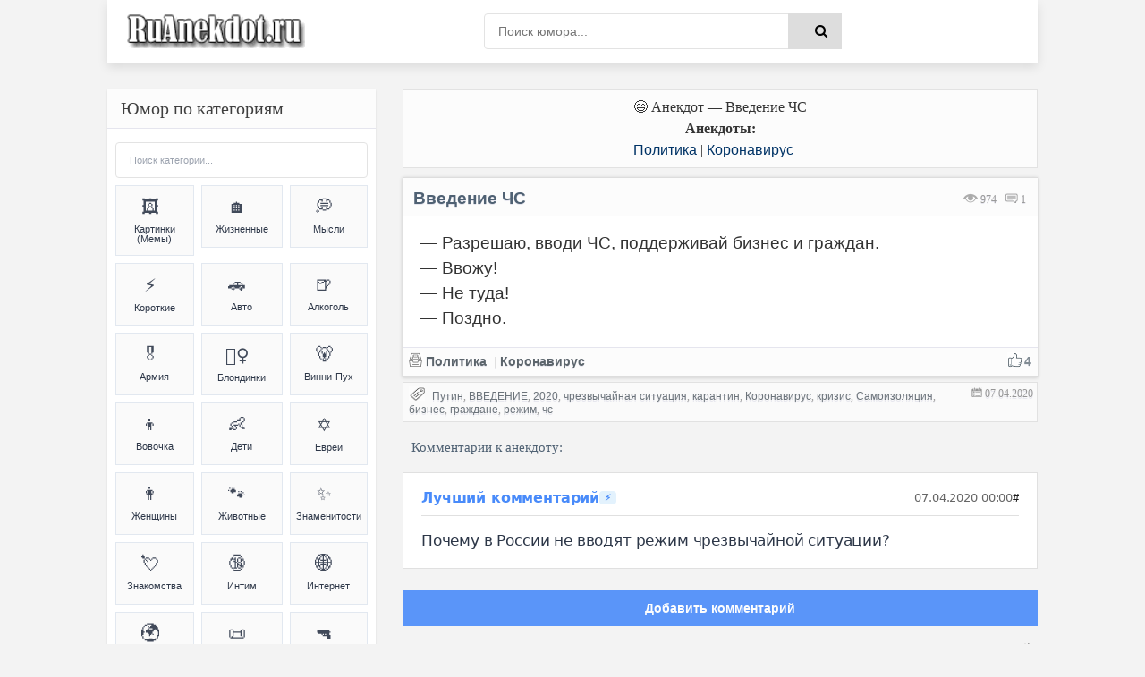

--- FILE ---
content_type: text/html; charset=UTF-8
request_url: https://ruanekdot.ru/news/vvedenie_chrezvychajnoj_situacii/2020-04-07-26159
body_size: 47065
content:
<!DOCTYPE html>
<html lang="ru">
<head>
 <style>
 .coment_message a {font-size:13pt; cursor:help;}
 .s-texthome a {font-size:13pt; cursor:help;}
 
 /* Стили для ленивой загрузки */
 #all-materials {
 display: none !important;
 }
 #loading-indicator {
 text-align: center;
 padding: 15px;
 color: #666;
 font-size: 14px;
 background: #f9f9f9;
 border-radius: 8px;
 margin: 10px 0;
 display: none;
 }
 </style>
 
 
 
 
 <title>Анекдот: Введение ЧС | Политика & Коронавирус | анекдоты и мемы | №26159</title>
 
 
 
 
 <!--U1META1Z--><meta http-equiv="Cache-Control" content="public, max-age=3600">
<meta http-equiv="Content-Type" content="text/html; charset=utf-8" />
<!-- ИСПРАВЛЕНО: убран user-scalable=no для доступности -->
<meta name="viewport" content="width=device-width, initial-scale=1.0, maximum-scale=5.0">
<meta name="referrer" content="origin"/>
<base href="/">
<!-- БЛОКИРОВКА ДУБЛЕЙ ПАГИНАЦИИ -->
<!-- ИСПРАВЛЕНО: правильный синтаксис условных операторов -->


<!-- Fallback для jQuery -->
<script>
// Безопасная загрузка jQuery для uCoz
(function() {
 // Проверяем, не загружена ли уже jQuery
 if (typeof window.jQuery === 'undefined') {
 var script = document.createElement('script');
 script.src = 'https://ajax.googleapis.com/ajax/libs/jquery/3.6.0/jquery.min.js';
 script.onload = function() {
 // Используем noConflict() чтобы избежать конфликтов с uCoz
 if (typeof jQuery !== 'undefined') {
 window.jQueryCustom = jQuery.noConflict(true);
 }
 // Инициализируем скрипты после загрузки
 if (typeof initScripts === 'function') {
 initScripts();
 }
 };
 document.head.appendChild(script);
 } else {
 // jQuery уже есть, сразу инициализируем
 if (typeof initScripts === 'function') {
 initScripts();
 }
 }
})();
</script>

<!-- ДИНАМИЧЕСКИЙ TITLE -->
<!-- ИСПРАВЛЕНО: правильный синтаксис сравнения (= вместо ==) -->






















<!-- ДИНАМИЧЕСКИЙ DESCRIPTION -->




<!-- Основные категории с детальными SEO описаниями -->
















































































































<meta name="DESCRIPTION" content="Смешной анекдот на тему Введение ЧС (Политика & Коронавирус) №26159"/>
<META NAME="KEYWORDS" content="Смешной анекдот, Введение ЧС, Политика, Коронавирус, Шутки, Мемы (meme), Юмор, №26159" />











<!-- Дополнительные категории -->

















<!-- ИСПРАВЛЕНО: убраны все устаревшие KEYWORDS мета-теги из всех блоков -->
<!-- Сохранены только description для краткости -->

<!-- КАНОНИЧЕСКИЕ ССЫЛКИ -->
<!-- ИСПРАВЛЕНО: абсолютные пути для canonical -->

<link rel="canonical" href="https://ruanekdot.ru/news/vvedenie_chrezvychajnoj_situacii/2020-04-07-26159" />


<!-- OPEN GRAPH И TWITTER CARD -->





<!-- OPEN GRAPH для записей -->
<meta property="og:type" content="article">
<meta property="og:site_name" content="ру анекдот – смешные анекдоты, шутки, юмор и приколы">
<meta property="og:url" content="https://ruanekdot.ru/news/vvedenie_chrezvychajnoj_situacii/2020-04-07-26159">
<meta property="og:title" content="Введение ЧС">
<!-- ИСПРАВЛЕНО: убрана переменная шаблона из og:description -->
<meta property="og:description" content="Смешной анекдот: Введение ЧС. Читайте самые свежие шутки и приколы.">
<meta property="og:image" content="https://ruanekdot.ru/images/og-image.jpg">
<meta property="og:locale" content="ru_RU">
<meta property="og:image:alt" content="Смешные анекдоты и мемы">

<!-- Twitter Card для записей -->
<meta name="twitter:card" content="summary">
<meta name="twitter:site" content="@ruanekdot">
<meta name="twitter:title" content="Введение ЧС">
<meta name="twitter:description" content="Смешной анекдот: Введение ЧС. Читайте самые свежие шутки и приколы.">
<meta name="twitter:image" content="https://ruanekdot.ru/images/og-image.jpg">
<meta name="twitter:image:alt" content="Смешные анекдоты и мемы">


<!-- ИСПРАВЛЕНО: Schema.org разметка с абсолютными путями -->


<!-- Оптимизация скорости -->
<link rel="preconnect" href="https://fonts.googleapis.com">
<link rel="dns-prefetch" href="//mc.yandex.ru">
<link rel="dns-prefetch" href="https://s772.ucoz.net">
<link rel="preconnect" href="https://s772.ucoz.net">
<link rel="preconnect" href="https://mc.yandex.ru" crossorigin>
<link rel="dns-prefetch" href="//counter.yadro.ru">
<link rel="dns-prefetch" href="//www.liveinternet.ru">
<link rel="dns-prefetch" href="//yandex.ru">

<!-- Основные стили -->
<link href="/_st/my.css" type="text/css" rel="stylesheet">

<link rel="icon" href="/favicon120.svg" type="image/svg+xml">

<!-- Резервные CSS для браузеров без JS -->
<noscript>
 <link rel="stylesheet" href="/styles/styles.css">
 <link rel="stylesheet" href="/_st/my.css">
</noscript>

<style>
 /* Критический CSS для быстрого отображения */ 
.s-top, .s-cols, .color-title {
 opacity: 1 !important;
 transform: none !important;
}
/* Быстрое исправление FOUC */
body { 
 opacity: 0;
 transition: opacity 0.3s ease-in;
}
body.loaded { 
 opacity: 1;
}

/* Переопределение font-display для шрифтов */
@font-face {
 font-family: 'YourFont';
 src: url('/fonts/font.woff2') format('woff2');
 font-display: swap;
}
@font-face {
 font-family: 'PTS55F';
 font-display: swap;
}
@font-face {
 font-family: 'PTS75F';
 font-display: swap; 
}
@font-face {
 font-family: 'FontAwesome';
 font-display: swap;
}

/* Резервные иконки */
.fa {
 font-family: 'FontAwesome', Arial, sans-serif;
 display: inline-block;
}
</style>

<script>
// Убираем битые прелоады и показываем страницу
document.addEventListener('DOMContentLoaded', function() {
 document.body.classList.add('loaded');
 
 // Убираем проблемные прелоады
 const badPreloads = [
 'jquery-1.12.4.min.js',
 'uwnd.min.js', 
 'PTS75F.woff',
 'PTS55F.woff'
 ];
 
 const links = document.querySelectorAll('link[rel="preload"]');
 links.forEach(link => {
 badPreloads.forEach(bad => {
 if (link.href.includes(bad)) {
 link.remove();
 }
 });
 });
});

// Fallback для отсутствующих скриптов
window.addEventListener('error', function(e) {
 const target = e.target;
 if (target.tagName === 'SCRIPT' || target.tagName === 'LINK') {
 console.log('Ошибка загрузки ресурса:', target.src || target.href);
 }
});
</script>
<script type="application/ld+json">
{
 "@context": "https://schema.org",
 "@type": "WebSite",
 "name": "ру анекдот – смешные анекдоты, шутки, юмор и приколы",
 "url": "https://ruanekdot.ru/",
 "potentialAction": {
 "@type": "SearchAction",
 "target": "https://ruanekdot.ru/news?do=search&subaction=search&query={search_term_string}",
 "query-input": "required name=search_term_string"
 }
}
</script><!--/U1META1Z-->
 
 <!-- PRELOAD КЛЮЧЕВЫХ РЕСУРСОВ -->
 
 
 <style>
 /* СКРЫВАЕМ НЕНУЖНЫЕ ЭЛЕМЕНТЫ */
 .news-menu {
 display: none !important;
 }
 
 .mobile-ad { display: none; }
 @media (max-width: 768px) {
 .desktop-ad { display: none; }
 .mobile-ad { display: block; }
 }

 /* АНИМАЦИЯ ПОЯВЛЕНИЯ КАК В ВАШЕМ КОДЕ */
 @keyframes fadeIn {
 from { opacity: 0; transform: translateY(20px); }
 to { opacity: 1; transform: translateY(0); }
 }
 .short {
 animation: fadeIn 0.5s ease-out;
 }
 </style>

 <!-- SCHEMA.ORG MICRODATA -->
 <script type="application/ld+json">
 {
 "@context": "https://schema.org",
 "@type": "Article",
 "headline": "Введение ЧС",
 "datePublished": "T00:00:00+03:00",
 "dateModified": "T00:00:00+03:00",
 "author": {
 "@type": "Organization",
 "name": "ruanekdot.ru",
 "url": "https://ruanekdot.ru"
 },
 "publisher": {
 "@type": "Organization",
 "name": "ruanekdot.ru",
 "url": "https://ruanekdot.ru"
 },
 "mainEntityOfPage": {
 "@type": "WebPage",
 "@id": "/news/vvedenie_chrezvychajnoj_situacii/2020-04-07-26159"
 },
 "comment": {
 "@type": "Comment",
 "text": "$OTHER3:replace(\",\\\",\\\")$",
 "dateCreated": "T00:00:00+03:00",
 "author": {
 "@type": "Person",
 "name": "Лучший комментарий"
 }
 }
 }
 </script>

	<link rel="stylesheet" href="/.s/src/base.min.css?v=221108" />
	<link rel="stylesheet" href="/.s/src/layer7.min.css?v=221108" />

	<script src="/.s/src/jquery-1.12.4.min.js"></script>
	
	<script src="/.s/src/uwnd.min.js?v=221108"></script>
	<script src="//s772.ucoz.net/cgi/uutils.fcg?a=uSD&ca=2&ug=999&isp=1&r=0.120300702668423"></script>
	<link rel="stylesheet" href="/.s/src/social2.css" />
	<script>
/* --- UCOZ-JS-DATA --- */
window.uCoz = {"layerType":7,"language":"ru","ssid":"272417165102065633114","uLightboxType":1,"site":{"domain":"ruanekdot.ru","host":"mytext.ucoz.ru","id":"0mytext"},"sign":{"5255":"Помощник"},"country":"US","module":"news"};
/* --- UCOZ-JS-CODE --- */

		function _bldCont1(a, b) {
			window._bldCont && _bldCont(b);
			!window._bldCont && (IMGS = window['allEntImgs' + a]) && window.open(IMGS[0][0]);
		}

		function eRateEntry(select, id, a = 65, mod = 'news', mark = +select.value, path = '', ajax, soc) {
			if (mod == 'shop') { path = `/${ id }/edit`; ajax = 2; }
			( !!select ? confirm(select.selectedOptions[0].textContent.trim() + '?') : true )
			&& _uPostForm('', { type:'POST', url:'/' + mod + path, data:{ a, id, mark, mod, ajax, ...soc } });
		}

		function updateRateControls(id, newRate) {
			let entryItem = self['entryID' + id] || self['comEnt' + id];
			let rateWrapper = entryItem.querySelector('.u-rate-wrapper');
			if (rateWrapper && newRate) rateWrapper.innerHTML = newRate;
			if (entryItem) entryItem.querySelectorAll('.u-rate-btn').forEach(btn => btn.remove())
		}
 function uSocialLogin(t) {
			var params = {"ok":{"height":390,"width":710},"facebook":{"width":950,"height":520},"vkontakte":{"width":790,"height":400},"yandex":{"width":870,"height":515},"google":{"height":600,"width":700}};
			var ref = escape(location.protocol + '//' + ('ruanekdot.ru' || location.hostname) + location.pathname + ((location.hash ? ( location.search ? location.search + '&' : '?' ) + 'rnd=' + Date.now() + location.hash : ( location.search || '' ))));
			window.open('/'+t+'?ref='+ref,'conwin','width='+params[t].width+',height='+params[t].height+',status=1,resizable=1,left='+parseInt((screen.availWidth/2)-(params[t].width/2))+',top='+parseInt((screen.availHeight/2)-(params[t].height/2)-20)+'screenX='+parseInt((screen.availWidth/2)-(params[t].width/2))+',screenY='+parseInt((screen.availHeight/2)-(params[t].height/2)-20));
			return false;
		}
		function TelegramAuth(user){
			user['a'] = 9; user['m'] = 'telegram';
			_uPostForm('', {type: 'POST', url: '/index/sub', data: user});
		}
function loginPopupForm(params = {}) { new _uWnd('LF', ' ', -250, -100, { closeonesc:1, resize:1 }, { url:'/index/40' + (params.urlParams ? '?'+params.urlParams : '') }) }
/* --- UCOZ-JS-END --- */
</script>

	<style>.UhideBlock{display:none; }</style>
	<script type="text/javascript">new Image().src = "//counter.yadro.ru/hit;noadsru?r"+escape(document.referrer)+(screen&&";s"+screen.width+"*"+screen.height+"*"+(screen.colorDepth||screen.pixelDepth))+";u"+escape(document.URL)+";"+Date.now();</script>
</head>

<body itemscope itemtype="https://schema.org/WebPage">
 <div class="wrap">
 <div class="block center">
 <!--U1AHEADER1Z--><header class="header clearfix">
 <div class="header-content">
 <div class="logo-section">
 <a title="Ruanekdot.ru — смешные анекдоты и мемы" href="/" class="logo-link">
 <img alt="Ruanekdot.ru — смешные анекдоты и мемы" 
 src="/images/Logo.png">
 </a>

 </div>
 
 <div class="search-section">
 <div class="search-wrap">
 <form onsubmit="this.sfSbm.disabled=true" method="post" id="quicksearch" action="/news">
 <div class="search-box">
 <input type="hidden" name="do" value="search">
 <input type="hidden" name="subaction" value="search">
 <input type="hidden" name="a" value="14">
 <input id="story" name="query" placeholder="Поиск юмора..." type="text">
 <button type="submit" name="sfSbm" title="Найти">
 <span class="fa fa-search"></span>
 </button>
 </div>
 </form>
 </div>
 </div>
 
 <div class="menu-section">
 <div class="btn-menu">
 <span class="fa fa-bars"></span>
 </div>
 </div>
 </div>
</header><!--/U1AHEADER1Z-->
 
 <div class="desktop-ad">
 <!--U1ADTOP1Z--><div class="ad-container" style="width:100%;height:auto;padding:0;position:relative;background:#fcfcfc;display:flex;align-items:center;justify-content:center;">
<div id="yandex_rtb_R-A-397944-3"></div>
</div><!--/U1ADTOP1Z-->
 </div>
 
 <div class="cols clearfix" id="rkl-start">
 <main class="main" role="main">
 <!--U1ADNIZ1Z--><div class="fullwidth-navigation">
 <div class="content-block" style="text-align: center;">
 <span class="content-type" style="display: block; text-align: center;">
 
 <!-- H1 ДЛЯ СТРАНИЦ-СПИСКОВ -->
 
 
 <!-- H1 ДЛЯ ОТДЕЛЬНЫХ НОВОСТЕЙ (исправлено условие) -->
 
 
 <!-- ВИДЕО -->
 
 
 <!-- МЕМЫ -->
 
 
 <!-- АНЕКДОТЫ -->
 
 <div style="text-align: center;">😄 Анекдот — Введение ЧС</div>
 <div class="content-type" style="text-align: center;">
 <span><b>Анекдоты:</b> </span>
 </div>
 
 
 
 
 <!-- Хлебные крошки -->
 <div class="breadcrumbs" style="text-align: center;">
 
 <a href="/news/anekdoty_pro_politiku/1-0-16" title="Анекдоты и мемы из категории: «Политика»">Политика</a>
 
 
 |
 
 
 <a href="/news/anekdoty_pro_vrachej/1-0-36" title="Анекдоты и мемы из категории: «Коронавирус»">Коронавирус</a>
 
 
 
 </div>
 
 </span>
 </div>
</div><!--/U1ADNIZ1Z-->
 <div class="cont grid-list clearfix" id="grid">
 <!-- Навигация -->
 
 <!-- Основной контент -->
 <article class="short" itemprop="mainEntity" itemscope itemtype="https://schema.org/Article">
 <div class="s-top h2 span">
 <div class="color-title">
 
 
 
 
 <span style="color: #999; cursor:default;float:right;font-size:12px;font-family:tahoma;margin: 14px 13px 0px 0px;text-shadow: 0px 1px 0px #e5e5ee;filter: dropshadow(color=#e5e5ee,offX=0,offY=1);">
 <font title="Количество просмотров анекдота"><img style="width:16px; height:14px; opacity:0.4;" src="/dleimages/read.png" alt="Просмотры"> 974</font> &nbsp;
 <font title="Количество оставленных комментариев к анекдоту">
 <img style="width:15px; height:12px; opacity:0.9;" src="/dleimages/com.png" alt="Комментарии">
 <span id="comments-counter">0</span>
 </font>
 </span>
 
 <!-- ИСПРАВЛЕННЫЙ H1 -->
 <h1 class="news-title" itemprop="headline">Введение ЧС</h1>
 
 <div style="display:block; width:100%; margin: 0px 0px 0px 0px;" class="hr"></div>
 </div>
 
<div style="width:100%;padding:0;position:relative;background:#fff;line-height:0;" class="s-cols fx-row">

 
 <div class="s-texthome" itemprop="text">
 <p>— Разрешаю, вводи ЧС, поддерживай бизнес и граждан. <br /> — Ввожу! <br /> — Не туда! <br /> — Поздно.</p>
 </div>
 

</div>
 
 <div class="color-title">
 <div style="display:block; width:100%;margin: 0px 0px 5px 0px;" class="hr"></div>
 
 <span style="opacity:0.9;display:block;padding:0px 0px 5px 6px;line-height: 1.5;width:100%;font-weight: 600;font-size:14px;text-shadow: 0px 1px 0px #e5e5ee;">
 
 <span onclick="likePlus(1,26159,'news');return false" 
 style="cursor:pointer;" 
 onmouseover="getClass('hr226159','likeplus_hover');getClass('frs226159','like2')" 
 onmouseout="getClass('hr226159','likeplus');getClass('frs226159','likex')">
 <table style="float:right;display:block;" cellspacing="0" cellpadding="0">
 <tr>
 <td><div id="hr226159" class="likeplus"> </div></td>
 <td><div class="likex" id="frs226159">4</div></td>
 </tr>
 </table>
 </span>
 
 <a title="Анекдот из категории: ''Политика''" href="/news/anekdoty_pro_politiku/1-0-16" itemprop="about"><img style="margin: 0px -1px -1px 0px;opacity: 0.5;" src="/dleimages/cat.png" alt="Категория">&nbsp;Политика</a>
 <font style="cursor:default;"color="#ddd">&nbsp;|&nbsp;</font><a title="Анекдот из категории: ''Коронавирус''" href="/news/anekdoty_pro_vrachej/1-0-36" itemprop="about">Коронавирус</a>
 </span>
 
 </div>
 
 <!-- MICRODATA -->
<meta itemprop="datePublished" content="T00:00:00+03:00">
<meta itemprop="dateModified" content="T00:00:00+03:00">
<meta itemprop="author" content="ruanekdot.ru">
 <meta itemprop="mainEntityOfPage" content="/news/vvedenie_chrezvychajnoj_situacii/2020-04-07-26159">
 </article>
 
 <!-- Теги -->
 <span style="width:100%; text-align:left; border: 1px solid #ddd; opacity:0.8; background-color:#fcfcfc; display:block; color: gray; cursor:default; font-size:12px; margin: -8px 0px 5px 0px; padding: 4px 2px 5px 6px; text-shadow: 0px 2px 0px #e5e5ee;">
 <img style="margin: 0px -1px -1px 0px; opacity: 0.8; width:18px; height:16px;" src="/dleimages/tags.png" alt="Теги">
 <font style="float:right; padding: 1px 2px;" title="07.04.2020 15:20 | 07.04.2020 00:00"><img style="width:12px; height:11px; opacity:0.5;" src="/dleimages/dateadd.jpg" alt="Дата">&nbsp;07.04.2020</font>&nbsp; <noindex><noindex><a href="/search/%D0%9F%D1%83%D1%82%D0%B8%D0%BD/" rel="nofollow" class="eTag">Путин</a>, <a href="/search/%D0%92%D0%92%D0%95%D0%94%D0%95%D0%9D%D0%98%D0%95/" rel="nofollow" class="eTag">ВВЕДЕНИЕ</a>, <a href="/search/2020/" rel="nofollow" class="eTag">2020</a>, <a href="/search/%D1%87%D1%80%D0%B5%D0%B7%D0%B2%D1%8B%D1%87%D0%B0%D0%B9%D0%BD%D0%B0%D1%8F%20%D1%81%D0%B8%D1%82%D1%83%D0%B0%D1%86%D0%B8%D1%8F/" rel="nofollow" class="eTag">чрезвычайная ситуация</a>, <a href="/search/%D0%BA%D0%B0%D1%80%D0%B0%D0%BD%D1%82%D0%B8%D0%BD/" rel="nofollow" class="eTag">карантин</a>, <a href="/search/%D0%9A%D0%BE%D1%80%D0%BE%D0%BD%D0%B0%D0%B2%D0%B8%D1%80%D1%83%D1%81/" rel="nofollow" class="eTag">Коронавирус</a>, <a href="/search/%D0%BA%D1%80%D0%B8%D0%B7%D0%B8%D1%81/" rel="nofollow" class="eTag">кризис</a>, <a href="/search/%D0%A1%D0%B0%D0%BC%D0%BE%D0%B8%D0%B7%D0%BE%D0%BB%D1%8F%D1%86%D0%B8%D1%8F/" rel="nofollow" class="eTag">Самоизоляция</a>, <a href="/search/%D0%B1%D0%B8%D0%B7%D0%BD%D0%B5%D1%81/" rel="nofollow" class="eTag">бизнес</a>, <a href="/search/%D0%B3%D1%80%D0%B0%D0%B6%D0%B4%D0%B0%D0%BD%D0%B5/" rel="nofollow" class="eTag">граждане</a>, <a href="/search/%D1%80%D0%B5%D0%B6%D0%B8%D0%BC/" rel="nofollow" class="eTag">режим</a>, <a href="/search/%D1%87%D1%81/" rel="nofollow" class="eTag">чс</a></noindex></noindex>
 </span>







 <!-- Комментарии -->
 <!-- УДАЛЕНА MICRODATA ИЗ HTML КОММЕНТАРИЕВ - используем только JSON-LD -->
 </div><div id="comments" class="sub-textcomm clearfix"><font style="display:block;font-family:Tahoma; color: #4f6173;font-size:15px; font-weight:500;padding:5px 10px;cursor:default;">Комментарии к анекдоту:</font>
 
<script>
document.addEventListener('DOMContentLoaded', function() {
 const comments = document.querySelectorAll('.comment-text');
 comments.forEach(comment => {
 comment.innerHTML = comment.innerHTML
 .replace(/=\)/g, '😊')
 .replace(/=\)/g, '😆')
 .replace(/=\)\)/g, '😆')
 .replace(/=D/g, '😃')
 .replace(/:D/g, '🤣')
 .replace(/:\)/g, '🙂')
 .replace(/:\(/g, '😔');
 });
});
</script>

 <article class="comment-item moderator-comment">
 <div class="comment-header">
 <div class="comment-author-section">
 <span class="comment-author">Лучший комментарий</span>
 <span class="moderator-badge">⚡</span>
 </div>
 
 <div class="comment-meta">
 <span class="comment-date">07.04.2020 00:00</span>
 <a href="#ent26159" class="comment-number" 
 onclick="if (document.getElementById('comEnt26159')){$('body').scrollTo( { top:$('#comEnt26159').offset().top-22, left:0}, 500 );return false;}" 
 name="ent26159">
 #
 </a>
 
 </div>
 </div>
 
 <div class="comment-divider"></div>
 
 <div class="comment-content">
 <div class="comment-text">
 Почему в России не вводят режим чрезвычайной ситуации?
 </div>
 </div>
</article>

 <script>
				function spages(p, link) {
					!!link && location.assign(atob(link));
				}
			</script>
			<div id="comments"></div>
			<div id="newEntryT"></div>
			<div id="allEntries"></div>
			<div id="newEntryB"></div>
 
 </div>

 <div id="postFormContent" class="">
		<form method="post" name="addform" id="acform" action="/index/" onsubmit="return addcom(this)" class="news-com-add" data-submitter="addcom"><script>
		function _dS(a){var b=a.split(''),c=b.pop();return b.map(function(d){var e=d.charCodeAt(0)-c;return String.fromCharCode(32>e?127-(32-e):e)}).join('')}
		var _y8M = _dS('=joqvu!uzqf>#ijeefo#!obnf>#tpt#!wbmvf>#:84252826#!0?1');
		function addcom( form, data = {} ) {
			if (document.getElementById('addcBut')) {
				document.getElementById('addcBut').disabled = true;
			} else {
				try { document.addform.submit.disabled = true; } catch(e) {}
			}

			if (document.getElementById('eMessage')) {
				document.getElementById('eMessage').innerHTML = '<span style="color:#999"><img src="/.s/img/ma/m/i2.gif" border="0" align="absmiddle" width="13" height="13"> Идёт передача данных...</span>';
			}

			_uPostForm(form, { type:'POST', url:'/index/', data })
			return false
		}
document.write(_y8M);</script><!-- Кнопка для открытия формы -->
<div style="width: 100%; margin: 8px 0;">
 <button id="comment-toggle-btn" style="width: 100%; opacity:0.9; background:#498bfa; color:white; border:15px; font-size:14px; cursor:pointer; margin-bottom:0px; padding: 0px;">
 Добавить комментарий
 </button>
</div>

<!-- Форма комментария (изначально скрыта) -->
<div id="comment-form" class="comment-form-container">
 
 <div style="color:#c00; font-size:10px; padding:3px 4px; background:#fff; margin-bottom:4px;"><div class="commError" id="eMessage" ></div></div>
 
 
 
 <div style="display:flex; gap:4px; margin-bottom:4px;">
 <input type="text" name="name" value="" placeholder="Имя" required style="flex:1; padding:3px 4px; border:1px solid #ccc; font-size:12px;height: 34px;">
 <input type="email" name="email" value="" placeholder="Email" style="flex:1; padding:3px 4px; border:1px solid #ccc; font-size:12px;height: 34px;">
 </div>
 
 
 <div style="text-align:center; margin:2px 0 4px 0;">
 <button type="button" onclick="insertEmoji('🤣')" style="border:none; background:none; cursor:pointer; font-size:15px; padding:1px 2px;">🤣</button>
 <button type="button" onclick="insertEmoji('😂')" style="border:none; background:none; cursor:pointer; font-size:15px; padding:1px 2px;">😂</button>
 <button type="button" onclick="insertEmoji('😊')" style="border:none; background:none; cursor:pointer; font-size:15px; padding:1px 2px;">😊</button>
 <button type="button" onclick="insertEmoji('🥰')" style="border:none; background:none; cursor:pointer; font-size:15px; padding:1px 2px;">🥰</button>
 <button type="button" onclick="insertEmoji('😎')" style="border:none; background:none; cursor:pointer; font-size:15px; padding:1px 2px;">😎</button>
 <button type="button" onclick="insertEmoji('🤔')" style="border:none; background:none; cursor:pointer; font-size:15px; padding:1px 2px;">🤔</button>
 <button type="button" onclick="insertEmoji('😢')" style="border:none; background:none; cursor:pointer; font-size:15px; padding:1px 2px;">😢</button>
 <button type="button" onclick="insertEmoji('❤️')" style="border:none; background:none; cursor:pointer; font-size:15px; padding:1px 2px;">❤️</button>
 <button type="button" onclick="insertEmoji('👍')" style="border:none; background:none; cursor:pointer; font-size:15px; padding:1px 2px;">👍</button>
 <button type="button" onclick="insertEmoji('👎')" style="border:none; background:none; cursor:pointer; font-size:15px; padding:1px 2px;">👎</button>
 <button type="button" onclick="insertEmoji('💯')" style="border:none; background:none; cursor:pointer; font-size:15px; padding:1px 2px;">💯</button>
 </div>
 
 <textarea name="message" id="message" placeholder="Комментарий..." rows="2" style="width:100%; min-height:40px; padding:4px; border:1px solid #ccc; font-size:12px; resize:vertical; margin-bottom:4px;"></textarea>
 
 <div style="display:flex; justify-content:space-between; align-items:center; gap:6px;">
 
 <div style="font-size:10px; color:#666; display:flex; align-items:center; gap:3px;">
 <span>Код:</span>
 <!-- <captcha_block_html> -->
		<label id="captcha-block-news-com-add" class="captcha-block" for="captcha-answer-news-com-add">
			<!-- <captcha_answer_html> -->
			<input id="captcha-answer-news-com-add" class="captcha-answer u-input ui-text uf-text uf-captcha" name="code" type="text" placeholder="Ответ" autocomplete="off" >
			<!-- </captcha_answer_html> -->
			<!-- <captcha_renew_html> -->
			<img class="captcha-renew news-com-add" src="/.s/img/ma/refresh.gif" title="Обновить код безопасности">
			<!-- </captcha_renew_html> -->
			<!-- <captcha_question_html> -->
			<input id="captcha-skey-news-com-add" type="hidden" name="skey" value="1771559956">
			<img class="captcha-question news-com-add" src="/secure/?f=news-com-add&skey=1771559956" title="Обновить код безопасности" title="Обновить код безопасности" >
			<!-- <captcha_script_html> -->
			<script type="text/javascript">
				function initClick() {
					$(' .captcha-question.news-com-add,  .captcha-renew.news-com-add').on('click', function(event) {
						var PARENT = $(this).parent().parent();
						$('img[src^="/secure/"]', PARENT).prop('src', '/secure/?f=news-com-add&skey=1771559956&rand=' + Date.now());
						$('input[name=code]', PARENT).val('').focus();
					});
				}

				if (window.jQuery) {
					$(initClick);
				} else {
					// В новой ПУ jQuery находится в бандле, который подгружается в конце body
					// и недоступен в данный момент
					document.addEventListener('DOMContentLoaded', initClick);
				}
			</script>
			<!-- </captcha_script_html> -->
			<!-- </captcha_question_html> -->
		</label>
		<!-- </captcha_block_html> -->
	
 </div>
 
 <div style="display:flex; gap:4px;">
 <button type="button" id="cancel-comment" style="background:#ccc; color:white; border:none; padding:3px 10px; font-size:10px; cursor:pointer; border-radius:10px; white-space:nowrap;">Отмена</button>
 <button type="submit" style="background:#498bfa; color:white; border:none; padding:3px 10px; font-size:10px; cursor:pointer; border-radius:10px; white-space:nowrap;">Отправить</button>
 </div>
 </div>
</div>

<script>
// Функция для вставки эмодзи
function insertEmoji(emoji) {
 const textarea = document.getElementById('message');
 const start = textarea.selectionStart;
 const end = textarea.selectionEnd;
 const text = textarea.value;
 textarea.value = text.substring(0, start) + emoji + text.substring(end);
 textarea.focus();
 textarea.selectionStart = textarea.selectionEnd = start + emoji.length;
}

// Управление отображением формы комментария
document.addEventListener('DOMContentLoaded', function() {
 const toggleBtn = document.getElementById('comment-toggle-btn');
 const commentForm = document.getElementById('comment-form');
 const cancelBtn = document.getElementById('cancel-comment');
 
 // Показать форму при нажатии на кнопку "Комментировать"
 toggleBtn.addEventListener('click', function() {
 commentForm.classList.add('show');
 toggleBtn.style.display = 'none';
 
 // Фокус на поле ввода после небольшой задержки для завершения анимации
 setTimeout(function() {
 document.getElementById('message').focus();
 }, 300);
 });
 
 // Скрыть форму при нажатии на кнопку "Отмена"
 cancelBtn.addEventListener('click', function() {
 commentForm.classList.remove('show');
 
 // Показать кнопку после завершения анимации скрытия
 setTimeout(function() {
 toggleBtn.style.display = 'block';
 }, 300);
 });
});
</script><input type="hidden" name="ssid" value="272417165102065633114" />
				<input type="hidden" name="a"  value="36" />
				<input type="hidden" name="m"  value="2" />
				<input type="hidden" name="id" value="26159" />
				
				<input type="hidden" name="soc_type" id="csoc_type" />
				<input type="hidden" name="data" id="cdata" />
			</form>
		</div>
 
 <div class="bottom-nav clr ignore-select" id="bottom-nav"></div>
 
 <!-- Похожие материалы с автоматической подгрузкой -->
 <div id="rel" aria-live="polite">
 
 <font title="Читать смешные ру анекдоты на схожие темы" style="display:block;font-family: Tahoma; color: #4f6173;font-size:18px; font-weight:500; padding:5px 5px 10px 5px;cursor:default;">
 <input type="image" id="myimage" style="opacity:0.6;float:right" src="/images/o.png" title="Читать ещё анекдоты" alt="Читать ещё анекдоты" onclick="updaterel()">
 Похожие материалы:
 </font>
 
 
 <noindex>
 <div id="like"></div>
 <!-- Все материалы (скрыты) -->
 <div id="all-materials">
 <ul class="uRelatedEntries"><article class="short" itemscope itemtype="https://schema.org/CreativeWork">
 <div class="s-top h2 span">
 <div class="color-title">
 
 
 
 
 
 <span style="color: #999; cursor:default;float:right;font-size:12px;font-family:tahoma;margin: 14px 4px 0px 0px;text-shadow: 0px 1px 0px #e5e5ee;filter: dropshadow(color=#e5e5ee,offX=0,offY=1);">
 <font title="Количество просмотров анекдота">
 <img alt="Просмотры анекдота" style="width:16px; height:14px; opacity:0.4;" src="/dleimages/read.png" loading="lazy">
 <span itemprop="interactionStatistic" itemscope itemtype="https://schema.org/InteractionCounter">
 <span itemprop="userInteractionCount">2264</span>
 </span>
 </font> &nbsp;
 <a rel="nofollow" href="/news/byl_na_ulice_koshmar_tysjacha_ljudej/2020-03-28-26448#comments" title="Перейти к комментариям" itemprop="discussionUrl">
 <img alt="Комментарии к анекдоту" style="width:15px; height:12px; opacity:0.9;" src="/dleimages/com.png" loading="lazy">
 <span itemprop="commentCount">0</span>
 </a>
 </span>
 
 <a href="/news/byl_na_ulice_koshmar_tysjacha_ljudej/2020-03-28-26448" itemprop="url">
 <h3 itemprop="headline">Карантин, такой карантин</h3>
 </a>
 
 <div style="display:block; width:100%; margin: 0px 0px 0px 0px;" class="hr"></div>
 </div>
 
 <div style="width:100%;padding:0;position:relative;background:#fff;line-height:0;" class="s-cols fx-row">

 
 <div class="s-texthome" itemprop="text">
 <p>От тысячи людей сегодня видел посты <i>«был на улице, кошмар, тысяча людей!»</i>.</p>
 </div>
 

 </div>
 
 <div class="color-title">
 <div style="display:block; width:100%;margin: 0px 0px 5px 0px;" class="hr"></div>
 
 <span style="opacity:0.9;display:block;padding:0px 0px 5px 6px;line-height: 1.5;width:100%;font-weight: 600;font-size:14px;text-shadow: 0px 1px 0px #e5e5ee;">
 
 <span onclick="likePlus(1,26448,'news');return false" style="cursor:pointer;" onmouseover="getClass('hr226448','likeplus_hover');getClass('frs226448','like2')" onmouseout="getClass('hr226448','likeplus');getClass('frs226448','likex')">
 <table style="float:right;display:block;" cellspacing="0" cellpadding="0">
 <tr>
 <td><div id="hr226448" class="likeplus"> </div></td>
 <td><div class="likex" id="frs226448">5</div></td>
 </tr>
 </table>
 </span>
 
 
 
 <a title="Анекдот из категории: 'Черный юмор'" href="/news/anekdoty_pro_chjornyj_jumor/1-0-11" itemprop="about" itemscope itemtype="https://schema.org/Thing">
 <img alt="Категории анекдота" style="margin: 0px -1px -1px 0px;opacity: 0.5;" src="/dleimages/cat.png" loading="lazy">
 <span itemprop="name">Черный юмор</span>
 </a>
 
 </span>
 </div>
 </div>
 
 <!-- Скрытые SEO мета-теги -->
 <meta itemprop="datePublished" content="<?=date('c', 1585354904)?>">
 <meta itemprop="dateModified" content="<?=date('c', 1585425944)?>">
 <meta itemprop="mainEntityOfPage" content="/news/byl_na_ulice_koshmar_tysjacha_ljudej/2020-03-28-26448">
</article><article class="short" itemscope itemtype="https://schema.org/CreativeWork">
 <div class="s-top h2 span">
 <div class="color-title">
 
 
 
 
 
 <span style="color: #999; cursor:default;float:right;font-size:12px;font-family:tahoma;margin: 14px 4px 0px 0px;text-shadow: 0px 1px 0px #e5e5ee;filter: dropshadow(color=#e5e5ee,offX=0,offY=1);">
 <font title="Количество просмотров анекдота">
 <img alt="Просмотры анекдота" style="width:16px; height:14px; opacity:0.4;" src="/dleimages/read.png" loading="lazy">
 <span itemprop="interactionStatistic" itemscope itemtype="https://schema.org/InteractionCounter">
 <span itemprop="userInteractionCount">1299</span>
 </span>
 </font> &nbsp;
 <a rel="nofollow" href="/news/kartinka_za_narushivshie_karantina_i_samoizoljacii/2020-04-14-26128#comments" title="Перейти к комментариям" itemprop="discussionUrl">
 <img alt="Комментарии к анекдоту" style="width:15px; height:12px; opacity:0.9;" src="/dleimages/com.png" loading="lazy">
 <span itemprop="commentCount">0</span>
 </a>
 </span>
 
 <a href="/news/kartinka_za_narushivshie_karantina_i_samoizoljacii/2020-04-14-26128" itemprop="url">
 <h3 itemprop="headline">За нарушившие карантина и самоизоляции</h3>
 </a>
 
 <div style="display:block; width:100%; margin: 0px 0px 0px 0px;" class="hr"></div>
 </div>
 
 <div style="width:100%;padding:0;position:relative;background:#fff;line-height:0;" class="s-cols fx-row">

<img src="/_nw/261/37745448.jpg" 
 loading="lazy" 
 style="width:100%;height:auto;display:block;vertical-align:bottom;"
 alt="А что ты его держишь? Пусть идёт! 17 тысяч штраф за то. что без маски. 34 тысячи — за нарушение самоизоляции. Ещё 17 тысяч за нарушение режима карантина... А кашлянет на кого — тут же до 3-х лет впаяют."
 onerror="this.style.display='none'">

 </div>
 
 <div class="color-title">
 <div style="display:block; width:100%;margin: 0px 0px 5px 0px;" class="hr"></div>
 
 <span style="opacity:0.9;display:block;padding:0px 0px 5px 6px;line-height: 1.5;width:100%;font-weight: 600;font-size:14px;text-shadow: 0px 1px 0px #e5e5ee;">
 
 <span onclick="likePlus(1,26128,'news');return false" style="cursor:pointer;" onmouseover="getClass('hr226128','likeplus_hover');getClass('frs226128','like2')" onmouseout="getClass('hr226128','likeplus');getClass('frs226128','likex')">
 <table style="float:right;display:block;" cellspacing="0" cellpadding="0">
 <tr>
 <td><div id="hr226128" class="likeplus"> </div></td>
 <td><div class="likex" id="frs226128">3</div></td>
 </tr>
 </table>
 </span>
 
 
 
 <a title="Анекдот из категории: 'Картинки'" href="/news/smeshnye_foto_kartinki_i_memy/1-0-53" itemprop="about" itemscope itemtype="https://schema.org/Thing">
 <img alt="Категории анекдота" style="margin: 0px -1px -1px 0px;opacity: 0.5;" src="/dleimages/cat.png" loading="lazy">
 <span itemprop="name">Картинки</span>
 </a>
 
 </span>
 </div>
 </div>
 
 <!-- Скрытые SEO мета-теги -->
 <meta itemprop="datePublished" content="<?=date('c', 1586818297)?>">
 <meta itemprop="dateModified" content="<?=date('c', 1586873977)?>">
 <meta itemprop="mainEntityOfPage" content="/news/kartinka_za_narushivshie_karantina_i_samoizoljacii/2020-04-14-26128">
</article><article class="short" itemscope itemtype="https://schema.org/CreativeWork">
 <div class="s-top h2 span">
 <div class="color-title">
 
 
 
 
 
 <span style="color: #999; cursor:default;float:right;font-size:12px;font-family:tahoma;margin: 14px 4px 0px 0px;text-shadow: 0px 1px 0px #e5e5ee;filter: dropshadow(color=#e5e5ee,offX=0,offY=1);">
 <font title="Количество просмотров анекдота">
 <img alt="Просмотры анекдота" style="width:16px; height:14px; opacity:0.4;" src="/dleimages/read.png" loading="lazy">
 <span itemprop="interactionStatistic" itemscope itemtype="https://schema.org/InteractionCounter">
 <span itemprop="userInteractionCount">1261</span>
 </span>
 </font> &nbsp;
 <a rel="nofollow" href="/news/samoizoljacija/2020-03-22-26683#comments" title="Перейти к комментариям" itemprop="discussionUrl">
 <img alt="Комментарии к анекдоту" style="width:15px; height:12px; opacity:0.9;" src="/dleimages/com.png" loading="lazy">
 <span itemprop="commentCount">0</span>
 </a>
 </span>
 
 <a href="/news/samoizoljacija/2020-03-22-26683" itemprop="url">
 <h3 itemprop="headline">С — Самоизоляция</h3>
 </a>
 
 <div style="display:block; width:100%; margin: 0px 0px 0px 0px;" class="hr"></div>
 </div>
 
 <div style="width:100%;padding:0;position:relative;background:#fff;line-height:0;" class="s-cols fx-row">

 
 <div class="s-texthome" itemprop="text">
 <p>— Андрюха, ты куда пропал?! Третий день на работу не выходишь, на звонки не отвечаешь! <br /> — Я сознательный гражданин, у меня <i>самоизоляция</i>! <br /> — Ты бухаешь что ли? <br /> — Да.</p>
 </div>
 

 </div>
 
 <div class="color-title">
 <div style="display:block; width:100%;margin: 0px 0px 5px 0px;" class="hr"></div>
 
 <span style="opacity:0.9;display:block;padding:0px 0px 5px 6px;line-height: 1.5;width:100%;font-weight: 600;font-size:14px;text-shadow: 0px 1px 0px #e5e5ee;">
 
 <span onclick="likePlus(1,26683,'news');return false" style="cursor:pointer;" onmouseover="getClass('hr226683','likeplus_hover');getClass('frs226683','like2')" onmouseout="getClass('hr226683','likeplus');getClass('frs226683','likex')">
 <table style="float:right;display:block;" cellspacing="0" cellpadding="0">
 <tr>
 <td><div id="hr226683" class="likeplus"> </div></td>
 <td><div class="likex" id="frs226683">5</div></td>
 </tr>
 </table>
 </span>
 
 
 
 <a title="Анекдот из категории: 'Коронавирус'" href="/news/anekdoty_pro_vrachej/1-0-36" itemprop="about" itemscope itemtype="https://schema.org/Thing">
 <img alt="Категории анекдота" style="margin: 0px -1px -1px 0px;opacity: 0.5;" src="/dleimages/cat.png" loading="lazy">
 <span itemprop="name">Коронавирус</span>
 </a>
 
 </span>
 </div>
 </div>
 
 <!-- Скрытые SEO мета-теги -->
 <meta itemprop="datePublished" content="<?=date('c', 1584856425)?>">
 <meta itemprop="dateModified" content="<?=date('c', 1584881678)?>">
 <meta itemprop="mainEntityOfPage" content="/news/samoizoljacija/2020-03-22-26683">
</article><article class="short" itemscope itemtype="https://schema.org/CreativeWork">
 <div class="s-top h2 span">
 <div class="color-title">
 
 
 
 
 
 <span style="color: #999; cursor:default;float:right;font-size:12px;font-family:tahoma;margin: 14px 4px 0px 0px;text-shadow: 0px 1px 0px #e5e5ee;filter: dropshadow(color=#e5e5ee,offX=0,offY=1);">
 <font title="Количество просмотров анекдота">
 <img alt="Просмотры анекдота" style="width:16px; height:14px; opacity:0.4;" src="/dleimages/read.png" loading="lazy">
 <span itemprop="interactionStatistic" itemscope itemtype="https://schema.org/InteractionCounter">
 <span itemprop="userInteractionCount">1531</span>
 </span>
 </font> &nbsp;
 <a rel="nofollow" href="/news/kogda_sidish_v_skandinavskoj_tjurme/2020-04-03-26214#comments" title="Перейти к комментариям" itemprop="discussionUrl">
 <img alt="Комментарии к анекдоту" style="width:15px; height:12px; opacity:0.9;" src="/dleimages/com.png" loading="lazy">
 <span itemprop="commentCount">0</span>
 </a>
 </span>
 
 <a href="/news/kogda_sidish_v_skandinavskoj_tjurme/2020-04-03-26214" itemprop="url">
 <h3 itemprop="headline">Карантин и самоизоляция</h3>
 </a>
 
 <div style="display:block; width:100%; margin: 0px 0px 0px 0px;" class="hr"></div>
 </div>
 
 <div style="width:100%;padding:0;position:relative;background:#fff;line-height:0;" class="s-cols fx-row">

 
 <div class="s-texthome" itemprop="text">
 <p>Зато теперь-то, нам всем с вами хорошо известно о том, каково это — сидеть в скандинавской тюрьме.</p>
 </div>
 

 </div>
 
 <div class="color-title">
 <div style="display:block; width:100%;margin: 0px 0px 5px 0px;" class="hr"></div>
 
 <span style="opacity:0.9;display:block;padding:0px 0px 5px 6px;line-height: 1.5;width:100%;font-weight: 600;font-size:14px;text-shadow: 0px 1px 0px #e5e5ee;">
 
 <span onclick="likePlus(1,26214,'news');return false" style="cursor:pointer;" onmouseover="getClass('hr226214','likeplus_hover');getClass('frs226214','like2')" onmouseout="getClass('hr226214','likeplus');getClass('frs226214','likex')">
 <table style="float:right;display:block;" cellspacing="0" cellpadding="0">
 <tr>
 <td><div id="hr226214" class="likeplus"> </div></td>
 <td><div class="likex" id="frs226214">3</div></td>
 </tr>
 </table>
 </span>
 
 
 
 <a title="Анекдот из категории: 'Криминал'" href="/news/kriminalnye_anekdoty/1-0-24" itemprop="about" itemscope itemtype="https://schema.org/Thing">
 <img alt="Категории анекдота" style="margin: 0px -1px -1px 0px;opacity: 0.5;" src="/dleimages/cat.png" loading="lazy">
 <span itemprop="name">Криминал</span>
 </a>
 
 </span>
 </div>
 </div>
 
 <!-- Скрытые SEO мета-теги -->
 <meta itemprop="datePublished" content="<?=date('c', 1585861931)?>">
 <meta itemprop="dateModified" content="<?=date('c', 1585886351)?>">
 <meta itemprop="mainEntityOfPage" content="/news/kogda_sidish_v_skandinavskoj_tjurme/2020-04-03-26214">
</article><article class="short" itemscope itemtype="https://schema.org/CreativeWork">
 <div class="s-top h2 span">
 <div class="color-title">
 
 
 
 
 
 <span style="color: #999; cursor:default;float:right;font-size:12px;font-family:tahoma;margin: 14px 4px 0px 0px;text-shadow: 0px 1px 0px #e5e5ee;filter: dropshadow(color=#e5e5ee,offX=0,offY=1);">
 <font title="Количество просмотров анекдота">
 <img alt="Просмотры анекдота" style="width:16px; height:14px; opacity:0.4;" src="/dleimages/read.png" loading="lazy">
 <span itemprop="interactionStatistic" itemscope itemtype="https://schema.org/InteractionCounter">
 <span itemprop="userInteractionCount">1401</span>
 </span>
 </font> &nbsp;
 <a rel="nofollow" href="/news/specpredlozhenie_ot_2021_goda/2020-10-02-24047#comments" title="Перейти к комментариям" itemprop="discussionUrl">
 <img alt="Комментарии к анекдоту" style="width:15px; height:12px; opacity:0.9;" src="/dleimages/com.png" loading="lazy">
 <span itemprop="commentCount">1</span>
 </a>
 </span>
 
 <a href="/news/specpredlozhenie_ot_2021_goda/2020-10-02-24047" itemprop="url">
 <h3 itemprop="headline">Когда третья волна коронавируса в подарок</h3>
 </a>
 
 <div style="display:block; width:100%; margin: 0px 0px 0px 0px;" class="hr"></div>
 </div>
 
 <div style="width:100%;padding:0;position:relative;background:#fff;line-height:0;" class="s-cols fx-row">

 
 <div class="s-texthome" itemprop="text">
 <p>Спецпредложение от 2021 года. Каждому, кто сумел пережить две волны <i>пандемии коронавируса</i>, третья в подарок!</p>
 </div>
 

 </div>
 
 <div class="color-title">
 <div style="display:block; width:100%;margin: 0px 0px 5px 0px;" class="hr"></div>
 
 <span style="opacity:0.9;display:block;padding:0px 0px 5px 6px;line-height: 1.5;width:100%;font-weight: 600;font-size:14px;text-shadow: 0px 1px 0px #e5e5ee;">
 
 <span onclick="likePlus(1,24047,'news');return false" style="cursor:pointer;" onmouseover="getClass('hr224047','likeplus_hover');getClass('frs224047','like2')" onmouseout="getClass('hr224047','likeplus');getClass('frs224047','likex')">
 <table style="float:right;display:block;" cellspacing="0" cellpadding="0">
 <tr>
 <td><div id="hr224047" class="likeplus"> </div></td>
 <td><div class="likex" id="frs224047">16</div></td>
 </tr>
 </table>
 </span>
 
 
 
 <a title="Анекдот из категории: 'Реклама'" href="/news/anekdoty_pro_reklamu/1-0-46" itemprop="about" itemscope itemtype="https://schema.org/Thing">
 <img alt="Категории анекдота" style="margin: 0px -1px -1px 0px;opacity: 0.5;" src="/dleimages/cat.png" loading="lazy">
 <span itemprop="name">Реклама</span>
 </a>
 
 </span>
 </div>
 </div>
 
 <!-- Скрытые SEO мета-теги -->
 <meta itemprop="datePublished" content="<?=date('c', 1601586065)?>">
 <meta itemprop="dateModified" content="<?=date('c', 1601741160)?>">
 <meta itemprop="mainEntityOfPage" content="/news/specpredlozhenie_ot_2021_goda/2020-10-02-24047">
</article><article class="short" itemscope itemtype="https://schema.org/CreativeWork">
 <div class="s-top h2 span">
 <div class="color-title">
 
 
 
 
 
 <span style="color: #999; cursor:default;float:right;font-size:12px;font-family:tahoma;margin: 14px 4px 0px 0px;text-shadow: 0px 1px 0px #e5e5ee;filter: dropshadow(color=#e5e5ee,offX=0,offY=1);">
 <font title="Количество просмотров анекдота">
 <img alt="Просмотры анекдота" style="width:16px; height:14px; opacity:0.4;" src="/dleimages/read.png" loading="lazy">
 <span itemprop="interactionStatistic" itemscope itemtype="https://schema.org/InteractionCounter">
 <span itemprop="userInteractionCount">2013</span>
 </span>
 </font> &nbsp;
 <a rel="nofollow" href="/news/kartinka_karantin_koronavirus_sidim_doma/2020-04-02-26266#comments" title="Перейти к комментариям" itemprop="discussionUrl">
 <img alt="Комментарии к анекдоту" style="width:15px; height:12px; opacity:0.9;" src="/dleimages/com.png" loading="lazy">
 <span itemprop="commentCount">3</span>
 </a>
 </span>
 
 <a href="/news/kartinka_karantin_koronavirus_sidim_doma/2020-04-02-26266" itemprop="url">
 <h3 itemprop="headline">#сидимдома</h3>
 </a>
 
 <div style="display:block; width:100%; margin: 0px 0px 0px 0px;" class="hr"></div>
 </div>
 
 <div style="width:100%;padding:0;position:relative;background:#fff;line-height:0;" class="s-cols fx-row">

<img src="/_nw/262/08268830.jpg" 
 loading="lazy" 
 style="width:100%;height:auto;display:block;vertical-align:bottom;"
 alt="1-й день самоизоляции.
10-й день самоизоляции."
 onerror="this.style.display='none'">

 </div>
 
 <div class="color-title">
 <div style="display:block; width:100%;margin: 0px 0px 5px 0px;" class="hr"></div>
 
 <span style="opacity:0.9;display:block;padding:0px 0px 5px 6px;line-height: 1.5;width:100%;font-weight: 600;font-size:14px;text-shadow: 0px 1px 0px #e5e5ee;">
 
 <span onclick="likePlus(1,26266,'news');return false" style="cursor:pointer;" onmouseover="getClass('hr226266','likeplus_hover');getClass('frs226266','like2')" onmouseout="getClass('hr226266','likeplus');getClass('frs226266','likex')">
 <table style="float:right;display:block;" cellspacing="0" cellpadding="0">
 <tr>
 <td><div id="hr226266" class="likeplus"> </div></td>
 <td><div class="likex" id="frs226266">3</div></td>
 </tr>
 </table>
 </span>
 
 
 
 <a title="Анекдот из категории: 'Жизненное'" href="/news/zhiznennye_anekdoty/1-0-1" itemprop="about" itemscope itemtype="https://schema.org/Thing">
 <img alt="Категории анекдота" style="margin: 0px -1px -1px 0px;opacity: 0.5;" src="/dleimages/cat.png" loading="lazy">
 <span itemprop="name">Жизненное</span>
 </a>
 
 </span>
 </div>
 </div>
 
 <!-- Скрытые SEO мета-теги -->
 <meta itemprop="datePublished" content="<?=date('c', 1585779933)?>">
 <meta itemprop="dateModified" content="<?=date('c', 1585801477)?>">
 <meta itemprop="mainEntityOfPage" content="/news/kartinka_karantin_koronavirus_sidim_doma/2020-04-02-26266">
</article><article class="short" itemscope itemtype="https://schema.org/CreativeWork">
 <div class="s-top h2 span">
 <div class="color-title">
 
 
 
 
 
 <span style="color: #999; cursor:default;float:right;font-size:12px;font-family:tahoma;margin: 14px 4px 0px 0px;text-shadow: 0px 1px 0px #e5e5ee;filter: dropshadow(color=#e5e5ee,offX=0,offY=1);">
 <font title="Количество просмотров анекдота">
 <img alt="Просмотры анекдота" style="width:16px; height:14px; opacity:0.4;" src="/dleimages/read.png" loading="lazy">
 <span itemprop="interactionStatistic" itemscope itemtype="https://schema.org/InteractionCounter">
 <span itemprop="userInteractionCount">1404</span>
 </span>
 </font> &nbsp;
 <a rel="nofollow" href="/news/proshu_otnestis_k_ehtomu_s_ponimaniem/2020-03-26-26579#comments" title="Перейти к комментариям" itemprop="discussionUrl">
 <img alt="Комментарии к анекдоту" style="width:15px; height:12px; opacity:0.9;" src="/dleimages/com.png" loading="lazy">
 <span itemprop="commentCount">0</span>
 </a>
 </span>
 
 <a href="/news/proshu_otnestis_k_ehtomu_s_ponimaniem/2020-03-26-26579" itemprop="url">
 <h3 itemprop="headline">С пониманием...</h3>
 </a>
 
 <div style="display:block; width:100%; margin: 0px 0px 0px 0px;" class="hr"></div>
 </div>
 
 <div style="width:100%;padding:0;position:relative;background:#fff;line-height:0;" class="s-cols fx-row">

 
 <div class="s-texthome" itemprop="text">
 <p>Признаться честно, в последнее время, не так сильно пугает <i>коронавирус</i>, как верховное — <i>"Прошу отнестись к этому с пониманием"...</i></p>
 </div>
 

 </div>
 
 <div class="color-title">
 <div style="display:block; width:100%;margin: 0px 0px 5px 0px;" class="hr"></div>
 
 <span style="opacity:0.9;display:block;padding:0px 0px 5px 6px;line-height: 1.5;width:100%;font-weight: 600;font-size:14px;text-shadow: 0px 1px 0px #e5e5ee;">
 
 <span onclick="likePlus(1,26579,'news');return false" style="cursor:pointer;" onmouseover="getClass('hr226579','likeplus_hover');getClass('frs226579','like2')" onmouseout="getClass('hr226579','likeplus');getClass('frs226579','likex')">
 <table style="float:right;display:block;" cellspacing="0" cellpadding="0">
 <tr>
 <td><div id="hr226579" class="likeplus"> </div></td>
 <td><div class="likex" id="frs226579">4</div></td>
 </tr>
 </table>
 </span>
 
 
 
 <a title="Анекдот из категории: 'Коронавирус'" href="/news/anekdoty_pro_vrachej/1-0-36" itemprop="about" itemscope itemtype="https://schema.org/Thing">
 <img alt="Категории анекдота" style="margin: 0px -1px -1px 0px;opacity: 0.5;" src="/dleimages/cat.png" loading="lazy">
 <span itemprop="name">Коронавирус</span>
 </a>
 
 </span>
 </div>
 </div>
 
 <!-- Скрытые SEO мета-теги -->
 <meta itemprop="datePublished" content="<?=date('c', 1585184419)?>">
 <meta itemprop="dateModified" content="<?=date('c', 1585263259)?>">
 <meta itemprop="mainEntityOfPage" content="/news/proshu_otnestis_k_ehtomu_s_ponimaniem/2020-03-26-26579">
</article><article class="short" itemscope itemtype="https://schema.org/CreativeWork">
 <div class="s-top h2 span">
 <div class="color-title">
 
 
 
 
 
 <span style="color: #999; cursor:default;float:right;font-size:12px;font-family:tahoma;margin: 14px 4px 0px 0px;text-shadow: 0px 1px 0px #e5e5ee;filter: dropshadow(color=#e5e5ee,offX=0,offY=1);">
 <font title="Количество просмотров анекдота">
 <img alt="Просмотры анекдота" style="width:16px; height:14px; opacity:0.4;" src="/dleimages/read.png" loading="lazy">
 <span itemprop="interactionStatistic" itemscope itemtype="https://schema.org/InteractionCounter">
 <span itemprop="userInteractionCount">2259</span>
 </span>
 </font> &nbsp;
 <a rel="nofollow" href="/news/lenin_na_koronavirusnom_karantine/2020-03-29-26367#comments" title="Перейти к комментариям" itemprop="discussionUrl">
 <img alt="Комментарии к анекдоту" style="width:15px; height:12px; opacity:0.9;" src="/dleimages/com.png" loading="lazy">
 <span itemprop="commentCount">2</span>
 </a>
 </span>
 
 <a href="/news/lenin_na_koronavirusnom_karantine/2020-03-29-26367" itemprop="url">
 <h3 itemprop="headline">Ленин на карантине</h3>
 </a>
 
 <div style="display:block; width:100%; margin: 0px 0px 0px 0px;" class="hr"></div>
 </div>
 
 <div style="width:100%;padding:0;position:relative;background:#fff;line-height:0;" class="s-cols fx-row">

 
 <div class="s-texthome" itemprop="text">
 <p><i>Ленин </i>— единственный разумный человек во всей Москве. Лежит себе спокойно в Мавзолее, никуда не выходит.</p>
 </div>
 

 </div>
 
 <div class="color-title">
 <div style="display:block; width:100%;margin: 0px 0px 5px 0px;" class="hr"></div>
 
 <span style="opacity:0.9;display:block;padding:0px 0px 5px 6px;line-height: 1.5;width:100%;font-weight: 600;font-size:14px;text-shadow: 0px 1px 0px #e5e5ee;">
 
 <span onclick="likePlus(1,26367,'news');return false" style="cursor:pointer;" onmouseover="getClass('hr226367','likeplus_hover');getClass('frs226367','like2')" onmouseout="getClass('hr226367','likeplus');getClass('frs226367','likex')">
 <table style="float:right;display:block;" cellspacing="0" cellpadding="0">
 <tr>
 <td><div id="hr226367" class="likeplus"> </div></td>
 <td><div class="likex" id="frs226367">5</div></td>
 </tr>
 </table>
 </span>
 
 
 
 <a title="Анекдот из категории: 'Ленин'" href="/news/anekdoty_pro_zvezd_i_znamenitostej/1-0-18" itemprop="about" itemscope itemtype="https://schema.org/Thing">
 <img alt="Категории анекдота" style="margin: 0px -1px -1px 0px;opacity: 0.5;" src="/dleimages/cat.png" loading="lazy">
 <span itemprop="name">Ленин</span>
 </a>
 
 </span>
 </div>
 </div>
 
 <!-- Скрытые SEO мета-теги -->
 <meta itemprop="datePublished" content="<?=date('c', 1585444240)?>">
 <meta itemprop="dateModified" content="<?=date('c', 1585531156)?>">
 <meta itemprop="mainEntityOfPage" content="/news/lenin_na_koronavirusnom_karantine/2020-03-29-26367">
</article><article class="short" itemscope itemtype="https://schema.org/CreativeWork">
 <div class="s-top h2 span">
 <div class="color-title">
 
 
 
 
 
 <span style="color: #999; cursor:default;float:right;font-size:12px;font-family:tahoma;margin: 14px 4px 0px 0px;text-shadow: 0px 1px 0px #e5e5ee;filter: dropshadow(color=#e5e5ee,offX=0,offY=1);">
 <font title="Количество просмотров анекдота">
 <img alt="Просмотры анекдота" style="width:16px; height:14px; opacity:0.4;" src="/dleimages/read.png" loading="lazy">
 <span itemprop="interactionStatistic" itemscope itemtype="https://schema.org/InteractionCounter">
 <span itemprop="userInteractionCount">1541</span>
 </span>
 </font> &nbsp;
 <a rel="nofollow" href="/news/ehpidemija_koronavirusa_i_otchajannye_optimisty/2020-03-27-26493#comments" title="Перейти к комментариям" itemprop="discussionUrl">
 <img alt="Комментарии к анекдоту" style="width:15px; height:12px; opacity:0.9;" src="/dleimages/com.png" loading="lazy">
 <span itemprop="commentCount">0</span>
 </a>
 </span>
 
 <a href="/news/ehpidemija_koronavirusa_i_otchajannye_optimisty/2020-03-27-26493" itemprop="url">
 <h3 itemprop="headline">Отчаянные оптимисты</h3>
 </a>
 
 <div style="display:block; width:100%; margin: 0px 0px 0px 0px;" class="hr"></div>
 </div>
 
 <div style="width:100%;padding:0;position:relative;background:#fff;line-height:0;" class="s-cols fx-row">

 
 <div class="s-texthome" itemprop="text">
 <p>Людей, которые тележками скупают туалетную бумагу, можно по праву назвать самыми отчаянными оптимистами. Они почему-то реально уверены в том, что у них будет еда.</p>
 </div>
 

 </div>
 
 <div class="color-title">
 <div style="display:block; width:100%;margin: 0px 0px 5px 0px;" class="hr"></div>
 
 <span style="opacity:0.9;display:block;padding:0px 0px 5px 6px;line-height: 1.5;width:100%;font-weight: 600;font-size:14px;text-shadow: 0px 1px 0px #e5e5ee;">
 
 <span onclick="likePlus(1,26493,'news');return false" style="cursor:pointer;" onmouseover="getClass('hr226493','likeplus_hover');getClass('frs226493','like2')" onmouseout="getClass('hr226493','likeplus');getClass('frs226493','likex')">
 <table style="float:right;display:block;" cellspacing="0" cellpadding="0">
 <tr>
 <td><div id="hr226493" class="likeplus"> </div></td>
 <td><div class="likex" id="frs226493">3</div></td>
 </tr>
 </table>
 </span>
 
 
 
 <a title="Анекдот из категории: 'Туалетная бумага'" href="/news/anekdoty_na_temu_prodavec_i_pokupatel/1-0-6" itemprop="about" itemscope itemtype="https://schema.org/Thing">
 <img alt="Категории анекдота" style="margin: 0px -1px -1px 0px;opacity: 0.5;" src="/dleimages/cat.png" loading="lazy">
 <span itemprop="name">Туалетная бумага</span>
 </a>
 
 </span>
 </div>
 </div>
 
 <!-- Скрытые SEO мета-теги -->
 <meta itemprop="datePublished" content="<?=date('c', 1585284187)?>">
 <meta itemprop="dateModified" content="<?=date('c', 1585358199)?>">
 <meta itemprop="mainEntityOfPage" content="/news/ehpidemija_koronavirusa_i_otchajannye_optimisty/2020-03-27-26493">
</article><article class="short" itemscope itemtype="https://schema.org/CreativeWork">
 <div class="s-top h2 span">
 <div class="color-title">
 
 
 
 
 
 <span style="color: #999; cursor:default;float:right;font-size:12px;font-family:tahoma;margin: 14px 4px 0px 0px;text-shadow: 0px 1px 0px #e5e5ee;filter: dropshadow(color=#e5e5ee,offX=0,offY=1);">
 <font title="Количество просмотров анекдота">
 <img alt="Просмотры анекдота" style="width:16px; height:14px; opacity:0.4;" src="/dleimages/read.png" loading="lazy">
 <span itemprop="interactionStatistic" itemscope itemtype="https://schema.org/InteractionCounter">
 <span itemprop="userInteractionCount">2650</span>
 </span>
 </font> &nbsp;
 <a rel="nofollow" href="/news/ljudi_sidite_doma_na_karantine/2020-03-28-26472#comments" title="Перейти к комментариям" itemprop="discussionUrl">
 <img alt="Комментарии к анекдоту" style="width:15px; height:12px; opacity:0.9;" src="/dleimages/com.png" loading="lazy">
 <span itemprop="commentCount">1</span>
 </a>
 </span>
 
 <a href="/news/ljudi_sidite_doma_na_karantine/2020-03-28-26472" itemprop="url">
 <h3 itemprop="headline">Люди, сидите дома!</h3>
 </a>
 
 <div style="display:block; width:100%; margin: 0px 0px 0px 0px;" class="hr"></div>
 </div>
 
 <div style="width:100%;padding:0;position:relative;background:#fff;line-height:0;" class="s-cols fx-row">

 
 <div class="s-texthome" itemprop="text">
 <p>Китайцам сказали сидеть дома: китайцы сидят дома. <br /> Русским сказали сидеть дома, дали неделю выходных: русские ищут путёвки по всей России.</p>
 </div>
 

 </div>
 
 <div class="color-title">
 <div style="display:block; width:100%;margin: 0px 0px 5px 0px;" class="hr"></div>
 
 <span style="opacity:0.9;display:block;padding:0px 0px 5px 6px;line-height: 1.5;width:100%;font-weight: 600;font-size:14px;text-shadow: 0px 1px 0px #e5e5ee;">
 
 <span onclick="likePlus(1,26472,'news');return false" style="cursor:pointer;" onmouseover="getClass('hr226472','likeplus_hover');getClass('frs226472','like2')" onmouseout="getClass('hr226472','likeplus');getClass('frs226472','likex')">
 <table style="float:right;display:block;" cellspacing="0" cellpadding="0">
 <tr>
 <td><div id="hr226472" class="likeplus"> </div></td>
 <td><div class="likex" id="frs226472">6</div></td>
 </tr>
 </table>
 </span>
 
 
 
 <a title="Анекдот из категории: 'Иностранцы'" href="/news/anekdoty_pro_inostrancev/1-0-28" itemprop="about" itemscope itemtype="https://schema.org/Thing">
 <img alt="Категории анекдота" style="margin: 0px -1px -1px 0px;opacity: 0.5;" src="/dleimages/cat.png" loading="lazy">
 <span itemprop="name">Иностранцы</span>
 </a>
 
 </span>
 </div>
 </div>
 
 <!-- Скрытые SEO мета-теги -->
 <meta itemprop="datePublished" content="<?=date('c', 1585357532)?>">
 <meta itemprop="dateModified" content="<?=date('c', 1585415025)?>">
 <meta itemprop="mainEntityOfPage" content="/news/ljudi_sidite_doma_na_karantine/2020-03-28-26472">
</article><article class="short" itemscope itemtype="https://schema.org/CreativeWork">
 <div class="s-top h2 span">
 <div class="color-title">
 
 
 
 
 
 <span style="color: #999; cursor:default;float:right;font-size:12px;font-family:tahoma;margin: 14px 4px 0px 0px;text-shadow: 0px 1px 0px #e5e5ee;filter: dropshadow(color=#e5e5ee,offX=0,offY=1);">
 <font title="Количество просмотров анекдота">
 <img alt="Просмотры анекдота" style="width:16px; height:14px; opacity:0.4;" src="/dleimages/read.png" loading="lazy">
 <span itemprop="interactionStatistic" itemscope itemtype="https://schema.org/InteractionCounter">
 <span itemprop="userInteractionCount">1320</span>
 </span>
 </font> &nbsp;
 <a rel="nofollow" href="/news/masok_net_no_vy_derzhites/2020-04-01-26265#comments" title="Перейти к комментариям" itemprop="discussionUrl">
 <img alt="Комментарии к анекдоту" style="width:15px; height:12px; opacity:0.9;" src="/dleimages/com.png" loading="lazy">
 <span itemprop="commentCount">0</span>
 </a>
 </span>
 
 <a href="/news/masok_net_no_vy_derzhites/2020-04-01-26265" itemprop="url">
 <h3 itemprop="headline">Когда чего-то нет</h3>
 </a>
 
 <div style="display:block; width:100%; margin: 0px 0px 0px 0px;" class="hr"></div>
 </div>
 
 <div style="width:100%;padding:0;position:relative;background:#fff;line-height:0;" class="s-cols fx-row">

 
 <div class="s-texthome" itemprop="text">
 <p>Сегодня ходил в аптеку, где на двери висело объявление — <i>"Масок нет, но вы держитесь!"</i>. Все таки эта фраза оказалась универсальной, к сожалению.</p>
 </div>
 

 </div>
 
 <div class="color-title">
 <div style="display:block; width:100%;margin: 0px 0px 5px 0px;" class="hr"></div>
 
 <span style="opacity:0.9;display:block;padding:0px 0px 5px 6px;line-height: 1.5;width:100%;font-weight: 600;font-size:14px;text-shadow: 0px 1px 0px #e5e5ee;">
 
 <span onclick="likePlus(1,26265,'news');return false" style="cursor:pointer;" onmouseover="getClass('hr226265','likeplus_hover');getClass('frs226265','like2')" onmouseout="getClass('hr226265','likeplus');getClass('frs226265','likex')">
 <table style="float:right;display:block;" cellspacing="0" cellpadding="0">
 <tr>
 <td><div id="hr226265" class="likeplus"> </div></td>
 <td><div class="likex" id="frs226265">2</div></td>
 </tr>
 </table>
 </span>
 
 
 
 <a title="Анекдот из категории: 'Денег нет'" href="/news/anekdoty_pro_politiku/1-0-16" itemprop="about" itemscope itemtype="https://schema.org/Thing">
 <img alt="Категории анекдота" style="margin: 0px -1px -1px 0px;opacity: 0.5;" src="/dleimages/cat.png" loading="lazy">
 <span itemprop="name">Денег нет</span>
 </a>
 
 </span>
 </div>
 </div>
 
 <!-- Скрытые SEO мета-теги -->
 <meta itemprop="datePublished" content="<?=date('c', 1585736709)?>">
 <meta itemprop="dateModified" content="<?=date('c', 1585833429)?>">
 <meta itemprop="mainEntityOfPage" content="/news/masok_net_no_vy_derzhites/2020-04-01-26265">
</article><article class="short" itemscope itemtype="https://schema.org/CreativeWork">
 <div class="s-top h2 span">
 <div class="color-title">
 
 
 
 
 
 <span style="color: #999; cursor:default;float:right;font-size:12px;font-family:tahoma;margin: 14px 4px 0px 0px;text-shadow: 0px 1px 0px #e5e5ee;filter: dropshadow(color=#e5e5ee,offX=0,offY=1);">
 <font title="Количество просмотров анекдота">
 <img alt="Просмотры анекдота" style="width:16px; height:14px; opacity:0.4;" src="/dleimages/read.png" loading="lazy">
 <span itemprop="interactionStatistic" itemscope itemtype="https://schema.org/InteractionCounter">
 <span itemprop="userInteractionCount">1025</span>
 </span>
 </font> &nbsp;
 <a rel="nofollow" href="/news/posobie_po_bezrabotice/2020-06-06-25451#comments" title="Перейти к комментариям" itemprop="discussionUrl">
 <img alt="Комментарии к анекдоту" style="width:15px; height:12px; opacity:0.9;" src="/dleimages/com.png" loading="lazy">
 <span itemprop="commentCount">0</span>
 </a>
 </span>
 
 <a href="/news/posobie_po_bezrabotice/2020-06-06-25451" itemprop="url">
 <h3 itemprop="headline">Новая диета</h3>
 </a>
 
 <div style="display:block; width:100%; margin: 0px 0px 0px 0px;" class="hr"></div>
 </div>
 
 <div style="width:100%;padding:0;position:relative;background:#fff;line-height:0;" class="s-cols fx-row">

 
 <div class="s-texthome" itemprop="text">
 <p>Встречаются две подруги, которые несколько месяцев не виделись из-за коронавируса, карантина и самоизоляции. <br /> <i>Одна:</i> <br /> — Привет, Ленка, давно не виделись! Ого, как ты похудела и похорошела! Это какая-то новая диета? <br /> <i>Вторая:</i> <br /> — Да, <i>"Пособие по безработице"</i> называется...</p>
 </div>
 

 </div>
 
 <div class="color-title">
 <div style="display:block; width:100%;margin: 0px 0px 5px 0px;" class="hr"></div>
 
 <span style="opacity:0.9;display:block;padding:0px 0px 5px 6px;line-height: 1.5;width:100%;font-weight: 600;font-size:14px;text-shadow: 0px 1px 0px #e5e5ee;">
 
 <span onclick="likePlus(1,25451,'news');return false" style="cursor:pointer;" onmouseover="getClass('hr225451','likeplus_hover');getClass('frs225451','like2')" onmouseout="getClass('hr225451','likeplus');getClass('frs225451','likex')">
 <table style="float:right;display:block;" cellspacing="0" cellpadding="0">
 <tr>
 <td><div id="hr225451" class="likeplus"> </div></td>
 <td><div class="likex" id="frs225451">3</div></td>
 </tr>
 </table>
 </span>
 
 
 
 <a title="Анекдот из категории: 'Коронавирус'" href="/news/anekdoty_pro_vrachej/1-0-36" itemprop="about" itemscope itemtype="https://schema.org/Thing">
 <img alt="Категории анекдота" style="margin: 0px -1px -1px 0px;opacity: 0.5;" src="/dleimages/cat.png" loading="lazy">
 <span itemprop="name">Коронавирус</span>
 </a>
 
 </span>
 </div>
 </div>
 
 <!-- Скрытые SEO мета-теги -->
 <meta itemprop="datePublished" content="<?=date('c', 1591390827)?>">
 <meta itemprop="dateModified" content="<?=date('c', 1591494717)?>">
 <meta itemprop="mainEntityOfPage" content="/news/posobie_po_bezrabotice/2020-06-06-25451">
</article><article class="short" itemscope itemtype="https://schema.org/CreativeWork">
 <div class="s-top h2 span">
 <div class="color-title">
 
 
 
 
 
 <span style="color: #999; cursor:default;float:right;font-size:12px;font-family:tahoma;margin: 14px 4px 0px 0px;text-shadow: 0px 1px 0px #e5e5ee;filter: dropshadow(color=#e5e5ee,offX=0,offY=1);">
 <font title="Количество просмотров анекдота">
 <img alt="Просмотры анекдота" style="width:16px; height:14px; opacity:0.4;" src="/dleimages/read.png" loading="lazy">
 <span itemprop="interactionStatistic" itemscope itemtype="https://schema.org/InteractionCounter">
 <span itemprop="userInteractionCount">1978</span>
 </span>
 </font> &nbsp;
 <a rel="nofollow" href="/news/professii_i_ehpidemija_koronavirusa/2020-03-29-26386#comments" title="Перейти к комментариям" itemprop="discussionUrl">
 <img alt="Комментарии к анекдоту" style="width:15px; height:12px; opacity:0.9;" src="/dleimages/com.png" loading="lazy">
 <span itemprop="commentCount">1</span>
 </a>
 </span>
 
 <a href="/news/professii_i_ehpidemija_koronavirusa/2020-03-29-26386" itemprop="url">
 <h3 itemprop="headline">Все профессии нужны, все профессии важны</h3>
 </a>
 
 <div style="display:block; width:100%; margin: 0px 0px 0px 0px;" class="hr"></div>
 </div>
 
 <div style="width:100%;padding:0;position:relative;background:#fff;line-height:0;" class="s-cols fx-row">

 
 <div class="s-texthome" itemprop="text">
 <p>Вы тоже наверное обратили своё внимание на то, как благодаря вспыхнувшей <i>эпидемии коронавируса</i>, постепенно начало выясняться, что оказывается, 90% профессий были абсолютно бесполезны?</p>
 </div>
 

 </div>
 
 <div class="color-title">
 <div style="display:block; width:100%;margin: 0px 0px 5px 0px;" class="hr"></div>
 
 <span style="opacity:0.9;display:block;padding:0px 0px 5px 6px;line-height: 1.5;width:100%;font-weight: 600;font-size:14px;text-shadow: 0px 1px 0px #e5e5ee;">
 
 <span onclick="likePlus(1,26386,'news');return false" style="cursor:pointer;" onmouseover="getClass('hr226386','likeplus_hover');getClass('frs226386','like2')" onmouseout="getClass('hr226386','likeplus');getClass('frs226386','likex')">
 <table style="float:right;display:block;" cellspacing="0" cellpadding="0">
 <tr>
 <td><div id="hr226386" class="likeplus"> </div></td>
 <td><div class="likex" id="frs226386">4</div></td>
 </tr>
 </table>
 </span>
 
 
 
 <a title="Анекдот из категории: 'Коронавирус'" href="/news/anekdoty_pro_vrachej/1-0-36" itemprop="about" itemscope itemtype="https://schema.org/Thing">
 <img alt="Категории анекдота" style="margin: 0px -1px -1px 0px;opacity: 0.5;" src="/dleimages/cat.png" loading="lazy">
 <span itemprop="name">Коронавирус</span>
 </a>
 
 </span>
 </div>
 </div>
 
 <!-- Скрытые SEO мета-теги -->
 <meta itemprop="datePublished" content="<?=date('c', 1585442610)?>">
 <meta itemprop="dateModified" content="<?=date('c', 1585504710)?>">
 <meta itemprop="mainEntityOfPage" content="/news/professii_i_ehpidemija_koronavirusa/2020-03-29-26386">
</article><article class="short" itemscope itemtype="https://schema.org/CreativeWork">
 <div class="s-top h2 span">
 <div class="color-title">
 
 
 
 
 
 <span style="color: #999; cursor:default;float:right;font-size:12px;font-family:tahoma;margin: 14px 4px 0px 0px;text-shadow: 0px 1px 0px #e5e5ee;filter: dropshadow(color=#e5e5ee,offX=0,offY=1);">
 <font title="Количество просмотров анекдота">
 <img alt="Просмотры анекдота" style="width:16px; height:14px; opacity:0.4;" src="/dleimages/read.png" loading="lazy">
 <span itemprop="interactionStatistic" itemscope itemtype="https://schema.org/InteractionCounter">
 <span itemprop="userInteractionCount">1479</span>
 </span>
 </font> &nbsp;
 <a rel="nofollow" href="/news/pokolenie_domosedov/2020-04-01-26286#comments" title="Перейти к комментариям" itemprop="discussionUrl">
 <img alt="Комментарии к анекдоту" style="width:15px; height:12px; opacity:0.9;" src="/dleimages/com.png" loading="lazy">
 <span itemprop="commentCount">0</span>
 </a>
 </span>
 
 <a href="/news/pokolenie_domosedov/2020-04-01-26286" itemprop="url">
 <h3 itemprop="headline">Когда понравилось</h3>
 </a>
 
 <div style="display:block; width:100%; margin: 0px 0px 0px 0px;" class="hr"></div>
 </div>
 
 <div style="width:100%;padding:0;position:relative;background:#fff;line-height:0;" class="s-cols fx-row">

 
 <div class="s-texthome" itemprop="text">
 <p>Интересно, а когда <i>карантин </i>закончится, будет такая же кампания по вытягиванию из дома тех, кому зашло?</p>
 </div>
 

 </div>
 
 <div class="color-title">
 <div style="display:block; width:100%;margin: 0px 0px 5px 0px;" class="hr"></div>
 
 <span style="opacity:0.9;display:block;padding:0px 0px 5px 6px;line-height: 1.5;width:100%;font-weight: 600;font-size:14px;text-shadow: 0px 1px 0px #e5e5ee;">
 
 <span onclick="likePlus(1,26286,'news');return false" style="cursor:pointer;" onmouseover="getClass('hr226286','likeplus_hover');getClass('frs226286','like2')" onmouseout="getClass('hr226286','likeplus');getClass('frs226286','likex')">
 <table style="float:right;display:block;" cellspacing="0" cellpadding="0">
 <tr>
 <td><div id="hr226286" class="likeplus"> </div></td>
 <td><div class="likex" id="frs226286">3</div></td>
 </tr>
 </table>
 </span>
 
 
 
 <a title="Анекдот из категории: 'Жизненное'" href="/news/zhiznennye_anekdoty/1-0-1" itemprop="about" itemscope itemtype="https://schema.org/Thing">
 <img alt="Категории анекдота" style="margin: 0px -1px -1px 0px;opacity: 0.5;" src="/dleimages/cat.png" loading="lazy">
 <span itemprop="name">Жизненное</span>
 </a>
 
 </span>
 </div>
 </div>
 
 <!-- Скрытые SEO мета-теги -->
 <meta itemprop="datePublished" content="<?=date('c', 1585773003)?>">
 <meta itemprop="dateModified" content="<?=date('c', 1585773303)?>">
 <meta itemprop="mainEntityOfPage" content="/news/pokolenie_domosedov/2020-04-01-26286">
</article><article class="short" itemscope itemtype="https://schema.org/CreativeWork">
 <div class="s-top h2 span">
 <div class="color-title">
 
 
 
 
 
 <span style="color: #999; cursor:default;float:right;font-size:12px;font-family:tahoma;margin: 14px 4px 0px 0px;text-shadow: 0px 1px 0px #e5e5ee;filter: dropshadow(color=#e5e5ee,offX=0,offY=1);">
 <font title="Количество просмотров анекдота">
 <img alt="Просмотры анекдота" style="width:16px; height:14px; opacity:0.4;" src="/dleimages/read.png" loading="lazy">
 <span itemprop="interactionStatistic" itemscope itemtype="https://schema.org/InteractionCounter">
 <span itemprop="userInteractionCount">2865</span>
 </span>
 </font> &nbsp;
 <a rel="nofollow" href="/news/pravila_karantina/2020-03-30-26348#comments" title="Перейти к комментариям" itemprop="discussionUrl">
 <img alt="Комментарии к анекдоту" style="width:15px; height:12px; opacity:0.9;" src="/dleimages/com.png" loading="lazy">
 <span itemprop="commentCount">0</span>
 </a>
 </span>
 
 <a href="/news/pravila_karantina/2020-03-30-26348" itemprop="url">
 <h3 itemprop="headline">Правила карантина</h3>
 </a>
 
 <div style="display:block; width:100%; margin: 0px 0px 0px 0px;" class="hr"></div>
 </div>
 
 <div style="width:100%;padding:0;position:relative;background:#fff;line-height:0;" class="s-cols fx-row">

 
 <div class="s-texthome" itemprop="text">
 <p>Может кто-то знает способ, как долго во время карантина никого не впускать в дом? А то муж уже пятый день стучится в дверь. Меня это уже начинает немного нервировать.</p>
 </div>
 

 </div>
 
 <div class="color-title">
 <div style="display:block; width:100%;margin: 0px 0px 5px 0px;" class="hr"></div>
 
 <span style="opacity:0.9;display:block;padding:0px 0px 5px 6px;line-height: 1.5;width:100%;font-weight: 600;font-size:14px;text-shadow: 0px 1px 0px #e5e5ee;">
 
 <span onclick="likePlus(1,26348,'news');return false" style="cursor:pointer;" onmouseover="getClass('hr226348','likeplus_hover');getClass('frs226348','like2')" onmouseout="getClass('hr226348','likeplus');getClass('frs226348','likex')">
 <table style="float:right;display:block;" cellspacing="0" cellpadding="0">
 <tr>
 <td><div id="hr226348" class="likeplus"> </div></td>
 <td><div class="likex" id="frs226348">4</div></td>
 </tr>
 </table>
 </span>
 
 
 
 <a title="Анекдот из категории: 'Муж и жена'" href="/news/anekdoty_pro_muzha_i_zhenu/1-0-7" itemprop="about" itemscope itemtype="https://schema.org/Thing">
 <img alt="Категории анекдота" style="margin: 0px -1px -1px 0px;opacity: 0.5;" src="/dleimages/cat.png" loading="lazy">
 <span itemprop="name">Муж и жена</span>
 </a>
 
 </span>
 </div>
 </div>
 
 <!-- Скрытые SEO мета-теги -->
 <meta itemprop="datePublished" content="<?=date('c', 1585530033)?>">
 <meta itemprop="dateModified" content="<?=date('c', 1585572966)?>">
 <meta itemprop="mainEntityOfPage" content="/news/pravila_karantina/2020-03-30-26348">
</article><article class="short" itemscope itemtype="https://schema.org/CreativeWork">
 <div class="s-top h2 span">
 <div class="color-title">
 
 
 
 
 
 <span style="color: #999; cursor:default;float:right;font-size:12px;font-family:tahoma;margin: 14px 4px 0px 0px;text-shadow: 0px 1px 0px #e5e5ee;filter: dropshadow(color=#e5e5ee,offX=0,offY=1);">
 <font title="Количество просмотров анекдота">
 <img alt="Просмотры анекдота" style="width:16px; height:14px; opacity:0.4;" src="/dleimages/read.png" loading="lazy">
 <span itemprop="interactionStatistic" itemscope itemtype="https://schema.org/InteractionCounter">
 <span itemprop="userInteractionCount">1698</span>
 </span>
 </font> &nbsp;
 <a rel="nofollow" href="/news/na_koronavirusnom_karantine/2020-03-24-26657#comments" title="Перейти к комментариям" itemprop="discussionUrl">
 <img alt="Комментарии к анекдоту" style="width:15px; height:12px; opacity:0.9;" src="/dleimages/com.png" loading="lazy">
 <span itemprop="commentCount">2</span>
 </a>
 </span>
 
 <a href="/news/na_koronavirusnom_karantine/2020-03-24-26657" itemprop="url">
 <h3 itemprop="headline">На карантине</h3>
 </a>
 
 <div style="display:block; width:100%; margin: 0px 0px 0px 0px;" class="hr"></div>
 </div>
 
 <div style="width:100%;padding:0;position:relative;background:#fff;line-height:0;" class="s-cols fx-row">

 
 <div class="s-texthome" itemprop="text">
 <p>Просидев несколько дней дома <i>на коронавирусном карантине</i>, я начал понимать, почему мой кот постоянно просит жрать...</p>
 </div>
 

 </div>
 
 <div class="color-title">
 <div style="display:block; width:100%;margin: 0px 0px 5px 0px;" class="hr"></div>
 
 <span style="opacity:0.9;display:block;padding:0px 0px 5px 6px;line-height: 1.5;width:100%;font-weight: 600;font-size:14px;text-shadow: 0px 1px 0px #e5e5ee;">
 
 <span onclick="likePlus(1,26657,'news');return false" style="cursor:pointer;" onmouseover="getClass('hr226657','likeplus_hover');getClass('frs226657','like2')" onmouseout="getClass('hr226657','likeplus');getClass('frs226657','likex')">
 <table style="float:right;display:block;" cellspacing="0" cellpadding="0">
 <tr>
 <td><div id="hr226657" class="likeplus"> </div></td>
 <td><div class="likex" id="frs226657">4</div></td>
 </tr>
 </table>
 </span>
 
 
 
 <a title="Анекдот из категории: 'Коронавирус'" href="/news/anekdoty_pro_vrachej/1-0-36" itemprop="about" itemscope itemtype="https://schema.org/Thing">
 <img alt="Категории анекдота" style="margin: 0px -1px -1px 0px;opacity: 0.5;" src="/dleimages/cat.png" loading="lazy">
 <span itemprop="name">Коронавирус</span>
 </a>
 
 </span>
 </div>
 </div>
 
 <!-- Скрытые SEO мета-теги -->
 <meta itemprop="datePublished" content="<?=date('c', 1585002012)?>">
 <meta itemprop="dateModified" content="<?=date('c', 1585002826)?>">
 <meta itemprop="mainEntityOfPage" content="/news/na_koronavirusnom_karantine/2020-03-24-26657">
</article><article class="short" itemscope itemtype="https://schema.org/CreativeWork">
 <div class="s-top h2 span">
 <div class="color-title">
 
 
 
 
 
 <span style="color: #999; cursor:default;float:right;font-size:12px;font-family:tahoma;margin: 14px 4px 0px 0px;text-shadow: 0px 1px 0px #e5e5ee;filter: dropshadow(color=#e5e5ee,offX=0,offY=1);">
 <font title="Количество просмотров анекдота">
 <img alt="Просмотры анекдота" style="width:16px; height:14px; opacity:0.4;" src="/dleimages/read.png" loading="lazy">
 <span itemprop="interactionStatistic" itemscope itemtype="https://schema.org/InteractionCounter">
 <span itemprop="userInteractionCount">2563</span>
 </span>
 </font> &nbsp;
 <a rel="nofollow" href="/news/kak_vstretish_tak_i_provedjosh/2020-04-03-26241#comments" title="Перейти к комментариям" itemprop="discussionUrl">
 <img alt="Комментарии к анекдоту" style="width:15px; height:12px; opacity:0.9;" src="/dleimages/com.png" loading="lazy">
 <span itemprop="commentCount">0</span>
 </a>
 </span>
 
 <a href="/news/kak_vstretish_tak_i_provedjosh/2020-04-03-26241" itemprop="url">
 <h3 itemprop="headline">Новый год, коронавирус и карантин</h3>
 </a>
 
 <div style="display:block; width:100%; margin: 0px 0px 0px 0px;" class="hr"></div>
 </div>
 
 <div style="width:100%;padding:0;position:relative;background:#fff;line-height:0;" class="s-cols fx-row">

 
 <div class="s-texthome" itemprop="text">
 <p>Наверное больше никогда в своей жизни, я не буду отмечать <i>Новый год</i> дома! Кто вообще придумал все эти приметы!? Особенно эту: <i>"Как НГ встретишь — так его и проведёшь"</i>!</p>
 </div>
 

 </div>
 
 <div class="color-title">
 <div style="display:block; width:100%;margin: 0px 0px 5px 0px;" class="hr"></div>
 
 <span style="opacity:0.9;display:block;padding:0px 0px 5px 6px;line-height: 1.5;width:100%;font-weight: 600;font-size:14px;text-shadow: 0px 1px 0px #e5e5ee;">
 
 <span onclick="likePlus(1,26241,'news');return false" style="cursor:pointer;" onmouseover="getClass('hr226241','likeplus_hover');getClass('frs226241','like2')" onmouseout="getClass('hr226241','likeplus');getClass('frs226241','likex')">
 <table style="float:right;display:block;" cellspacing="0" cellpadding="0">
 <tr>
 <td><div id="hr226241" class="likeplus"> </div></td>
 <td><div class="likex" id="frs226241">2</div></td>
 </tr>
 </table>
 </span>
 
 
 
 <a title="Анекдот из категории: 'Новый год'" href="/news/novogodnie_anekdoty/1-0-39" itemprop="about" itemscope itemtype="https://schema.org/Thing">
 <img alt="Категории анекдота" style="margin: 0px -1px -1px 0px;opacity: 0.5;" src="/dleimages/cat.png" loading="lazy">
 <span itemprop="name">Новый год</span>
 </a>
 
 </span>
 </div>
 </div>
 
 <!-- Скрытые SEO мета-теги -->
 <meta itemprop="datePublished" content="<?=date('c', 1585861242)?>">
 <meta itemprop="dateModified" content="<?=date('c', 1585880982)?>">
 <meta itemprop="mainEntityOfPage" content="/news/kak_vstretish_tak_i_provedjosh/2020-04-03-26241">
</article><article class="short" itemscope itemtype="https://schema.org/CreativeWork">
 <div class="s-top h2 span">
 <div class="color-title">
 
 
 
 
 
 <span style="color: #999; cursor:default;float:right;font-size:12px;font-family:tahoma;margin: 14px 4px 0px 0px;text-shadow: 0px 1px 0px #e5e5ee;filter: dropshadow(color=#e5e5ee,offX=0,offY=1);">
 <font title="Количество просмотров анекдота">
 <img alt="Просмотры анекдота" style="width:16px; height:14px; opacity:0.4;" src="/dleimages/read.png" loading="lazy">
 <span itemprop="interactionStatistic" itemscope itemtype="https://schema.org/InteractionCounter">
 <span itemprop="userInteractionCount">1370</span>
 </span>
 </font> &nbsp;
 <a rel="nofollow" href="/news/koronavirus_i_razvlechenija/2020-04-01-26293#comments" title="Перейти к комментариям" itemprop="discussionUrl">
 <img alt="Комментарии к анекдоту" style="width:15px; height:12px; opacity:0.9;" src="/dleimages/com.png" loading="lazy">
 <span itemprop="commentCount">0</span>
 </a>
 </span>
 
 <a href="/news/koronavirus_i_razvlechenija/2020-04-01-26293" itemprop="url">
 <h3 itemprop="headline">Пожалуй, самый исчерпывающий список всех доступных развлечений 2020</h3>
 </a>
 
 <div style="display:block; width:100%; margin: 0px 0px 0px 0px;" class="hr"></div>
 </div>
 
 <div style="width:100%;padding:0;position:relative;background:#fff;line-height:0;" class="s-cols fx-row">

 
 <div class="s-texthome" itemprop="text">
 <p>Даже в самом страшном сне, я не могла себе такого представить, что в 2020 году из всех доступных мне развлечений за пределами квартиры, будет только одно — <i>поездка на работ</i>у...</p>
 </div>
 

 </div>
 
 <div class="color-title">
 <div style="display:block; width:100%;margin: 0px 0px 5px 0px;" class="hr"></div>
 
 <span style="opacity:0.9;display:block;padding:0px 0px 5px 6px;line-height: 1.5;width:100%;font-weight: 600;font-size:14px;text-shadow: 0px 1px 0px #e5e5ee;">
 
 <span onclick="likePlus(1,26293,'news');return false" style="cursor:pointer;" onmouseover="getClass('hr226293','likeplus_hover');getClass('frs226293','like2')" onmouseout="getClass('hr226293','likeplus');getClass('frs226293','likex')">
 <table style="float:right;display:block;" cellspacing="0" cellpadding="0">
 <tr>
 <td><div id="hr226293" class="likeplus"> </div></td>
 <td><div class="likex" id="frs226293">2</div></td>
 </tr>
 </table>
 </span>
 
 
 
 <a title="Анекдот из категории: 'Коронавирус'" href="/news/anekdoty_pro_vrachej/1-0-36" itemprop="about" itemscope itemtype="https://schema.org/Thing">
 <img alt="Категории анекдота" style="margin: 0px -1px -1px 0px;opacity: 0.5;" src="/dleimages/cat.png" loading="lazy">
 <span itemprop="name">Коронавирус</span>
 </a>
 
 </span>
 </div>
 </div>
 
 <!-- Скрытые SEO мета-теги -->
 <meta itemprop="datePublished" content="<?=date('c', 1585719345)?>">
 <meta itemprop="dateModified" content="<?=date('c', 1585788249)?>">
 <meta itemprop="mainEntityOfPage" content="/news/koronavirus_i_razvlechenija/2020-04-01-26293">
</article><article class="short" itemscope itemtype="https://schema.org/CreativeWork">
 <div class="s-top h2 span">
 <div class="color-title">
 
 
 
 
 
 <span style="color: #999; cursor:default;float:right;font-size:12px;font-family:tahoma;margin: 14px 4px 0px 0px;text-shadow: 0px 1px 0px #e5e5ee;filter: dropshadow(color=#e5e5ee,offX=0,offY=1);">
 <font title="Количество просмотров анекдота">
 <img alt="Просмотры анекдота" style="width:16px; height:14px; opacity:0.4;" src="/dleimages/read.png" loading="lazy">
 <span itemprop="interactionStatistic" itemscope itemtype="https://schema.org/InteractionCounter">
 <span itemprop="userInteractionCount">3621</span>
 </span>
 </font> &nbsp;
 <a rel="nofollow" href="/news/delnyj_sovet_pri_koronaviruse/2020-03-24-26653#comments" title="Перейти к комментариям" itemprop="discussionUrl">
 <img alt="Комментарии к анекдоту" style="width:15px; height:12px; opacity:0.9;" src="/dleimages/com.png" loading="lazy">
 <span itemprop="commentCount">1</span>
 </a>
 </span>
 
 <a href="/news/delnyj_sovet_pri_koronaviruse/2020-03-24-26653" itemprop="url">
 <h3 itemprop="headline">Дельный совет</h3>
 </a>
 
 <div style="display:block; width:100%; margin: 0px 0px 0px 0px;" class="hr"></div>
 </div>
 
 <div style="width:100%;padding:0;position:relative;background:#fff;line-height:0;" class="s-cols fx-row">

 
 <div class="s-texthome" itemprop="text">
 <p>Так как до конца ещё неизвестно сколько продлится вся эта ситуация с <i>коронавирусом</i> и как она планирует дальше развиваться, не будет лишним купить ещё и ёлку.</p>
 </div>
 

 </div>
 
 <div class="color-title">
 <div style="display:block; width:100%;margin: 0px 0px 5px 0px;" class="hr"></div>
 
 <span style="opacity:0.9;display:block;padding:0px 0px 5px 6px;line-height: 1.5;width:100%;font-weight: 600;font-size:14px;text-shadow: 0px 1px 0px #e5e5ee;">
 
 <span onclick="likePlus(1,26653,'news');return false" style="cursor:pointer;" onmouseover="getClass('hr226653','likeplus_hover');getClass('frs226653','like2')" onmouseout="getClass('hr226653','likeplus');getClass('frs226653','likex')">
 <table style="float:right;display:block;" cellspacing="0" cellpadding="0">
 <tr>
 <td><div id="hr226653" class="likeplus"> </div></td>
 <td><div class="likex" id="frs226653">3</div></td>
 </tr>
 </table>
 </span>
 
 
 
 <a title="Анекдот из категории: 'Новый год'" href="/news/novogodnie_anekdoty/1-0-39" itemprop="about" itemscope itemtype="https://schema.org/Thing">
 <img alt="Категории анекдота" style="margin: 0px -1px -1px 0px;opacity: 0.5;" src="/dleimages/cat.png" loading="lazy">
 <span itemprop="name">Новый год</span>
 </a>
 
 </span>
 </div>
 </div>
 
 <!-- Скрытые SEO мета-теги -->
 <meta itemprop="datePublished" content="<?=date('c', 1584997259)?>">
 <meta itemprop="dateModified" content="<?=date('c', 1584997937)?>">
 <meta itemprop="mainEntityOfPage" content="/news/delnyj_sovet_pri_koronaviruse/2020-03-24-26653">
</article><article class="short" itemscope itemtype="https://schema.org/CreativeWork">
 <div class="s-top h2 span">
 <div class="color-title">
 
 
 
 
 
 <span style="color: #999; cursor:default;float:right;font-size:12px;font-family:tahoma;margin: 14px 4px 0px 0px;text-shadow: 0px 1px 0px #e5e5ee;filter: dropshadow(color=#e5e5ee,offX=0,offY=1);">
 <font title="Количество просмотров анекдота">
 <img alt="Просмотры анекдота" style="width:16px; height:14px; opacity:0.4;" src="/dleimages/read.png" loading="lazy">
 <span itemprop="interactionStatistic" itemscope itemtype="https://schema.org/InteractionCounter">
 <span itemprop="userInteractionCount">3921</span>
 </span>
 </font> &nbsp;
 <a rel="nofollow" href="/news/razgovor_s_zhenoj_na_karantine/2020-03-23-26669#comments" title="Перейти к комментариям" itemprop="discussionUrl">
 <img alt="Комментарии к анекдоту" style="width:15px; height:12px; opacity:0.9;" src="/dleimages/com.png" loading="lazy">
 <span itemprop="commentCount">2</span>
 </a>
 </span>
 
 <a href="/news/razgovor_s_zhenoj_na_karantine/2020-03-23-26669" itemprop="url">
 <h3 itemprop="headline">Разговор с женой</h3>
 </a>
 
 <div style="display:block; width:100%; margin: 0px 0px 0px 0px;" class="hr"></div>
 </div>
 
 <div style="width:100%;padding:0;position:relative;background:#fff;line-height:0;" class="s-cols fx-row">

 
 <div class="s-texthome" itemprop="text">
 <p>Шла первая неделя карантина. В какой-то момент, случайно разговорился со своей женой. Очень даже ничего женщина оказалась. Умная и вполне интересная.</p>
 </div>
 

 </div>
 
 <div class="color-title">
 <div style="display:block; width:100%;margin: 0px 0px 5px 0px;" class="hr"></div>
 
 <span style="opacity:0.9;display:block;padding:0px 0px 5px 6px;line-height: 1.5;width:100%;font-weight: 600;font-size:14px;text-shadow: 0px 1px 0px #e5e5ee;">
 
 <span onclick="likePlus(1,26669,'news');return false" style="cursor:pointer;" onmouseover="getClass('hr226669','likeplus_hover');getClass('frs226669','like2')" onmouseout="getClass('hr226669','likeplus');getClass('frs226669','likex')">
 <table style="float:right;display:block;" cellspacing="0" cellpadding="0">
 <tr>
 <td><div id="hr226669" class="likeplus"> </div></td>
 <td><div class="likex" id="frs226669">5</div></td>
 </tr>
 </table>
 </span>
 
 
 
 <a title="Анекдот из категории: 'Коронавирус'" href="/news/anekdoty_pro_vrachej/1-0-36" itemprop="about" itemscope itemtype="https://schema.org/Thing">
 <img alt="Категории анекдота" style="margin: 0px -1px -1px 0px;opacity: 0.5;" src="/dleimages/cat.png" loading="lazy">
 <span itemprop="name">Коронавирус</span>
 </a>
 
 </span>
 </div>
 </div>
 
 <!-- Скрытые SEO мета-теги -->
 <meta itemprop="datePublished" content="<?=date('c', 1584993656)?>">
 <meta itemprop="dateModified" content="<?=date('c', 1585005416)?>">
 <meta itemprop="mainEntityOfPage" content="/news/razgovor_s_zhenoj_na_karantine/2020-03-23-26669">
</article><article class="short" itemscope itemtype="https://schema.org/CreativeWork">
 <div class="s-top h2 span">
 <div class="color-title">
 
 
 
 
 
 <span style="color: #999; cursor:default;float:right;font-size:12px;font-family:tahoma;margin: 14px 4px 0px 0px;text-shadow: 0px 1px 0px #e5e5ee;filter: dropshadow(color=#e5e5ee,offX=0,offY=1);">
 <font title="Количество просмотров анекдота">
 <img alt="Просмотры анекдота" style="width:16px; height:14px; opacity:0.4;" src="/dleimages/read.png" loading="lazy">
 <span itemprop="interactionStatistic" itemscope itemtype="https://schema.org/InteractionCounter">
 <span itemprop="userInteractionCount">1500</span>
 </span>
 </font> &nbsp;
 <a rel="nofollow" href="/news/kuda_vlozhit_svoi_dengi_v_2020_godu/2020-03-31-26313#comments" title="Перейти к комментариям" itemprop="discussionUrl">
 <img alt="Комментарии к анекдоту" style="width:15px; height:12px; opacity:0.9;" src="/dleimages/com.png" loading="lazy">
 <span itemprop="commentCount">2</span>
 </a>
 </span>
 
 <a href="/news/kuda_vlozhit_svoi_dengi_v_2020_godu/2020-03-31-26313" itemprop="url">
 <h3 itemprop="headline">Куда выгодней всего вложить деньги в 2020 году?</h3>
 </a>
 
 <div style="display:block; width:100%; margin: 0px 0px 0px 0px;" class="hr"></div>
 </div>
 
 <div style="width:100%;padding:0;position:relative;background:#fff;line-height:0;" class="s-cols fx-row">

 
 <div class="s-texthome" itemprop="text">
 <p><i>Вопрос финансовому аналитику:</i> <br /> — Во что в 2020 году лучше всего вкладывать свои деньги? <br /> <i>Ответ финансового аналитика:</i> <br /> — В 2020 году, деньги лучше всего вкладывать в свой кошелёк.</p>
 </div>
 

 </div>
 
 <div class="color-title">
 <div style="display:block; width:100%;margin: 0px 0px 5px 0px;" class="hr"></div>
 
 <span style="opacity:0.9;display:block;padding:0px 0px 5px 6px;line-height: 1.5;width:100%;font-weight: 600;font-size:14px;text-shadow: 0px 1px 0px #e5e5ee;">
 
 <span onclick="likePlus(1,26313,'news');return false" style="cursor:pointer;" onmouseover="getClass('hr226313','likeplus_hover');getClass('frs226313','like2')" onmouseout="getClass('hr226313','likeplus');getClass('frs226313','likex')">
 <table style="float:right;display:block;" cellspacing="0" cellpadding="0">
 <tr>
 <td><div id="hr226313" class="likeplus"> </div></td>
 <td><div class="likex" id="frs226313">4</div></td>
 </tr>
 </table>
 </span>
 
 
 
 <a title="Анекдот из категории: 'Финансовый кризис'" href="/news/zhiznennye_anekdoty/1-0-1" itemprop="about" itemscope itemtype="https://schema.org/Thing">
 <img alt="Категории анекдота" style="margin: 0px -1px -1px 0px;opacity: 0.5;" src="/dleimages/cat.png" loading="lazy">
 <span itemprop="name">Финансовый кризис</span>
 </a>
 
 </span>
 </div>
 </div>
 
 <!-- Скрытые SEO мета-теги -->
 <meta itemprop="datePublished" content="<?=date('c', 1585624071)?>">
 <meta itemprop="dateModified" content="<?=date('c', 1585680581)?>">
 <meta itemprop="mainEntityOfPage" content="/news/kuda_vlozhit_svoi_dengi_v_2020_godu/2020-03-31-26313">
</article><article class="short" itemscope itemtype="https://schema.org/CreativeWork">
 <div class="s-top h2 span">
 <div class="color-title">
 
 
 
 
 
 <span style="color: #999; cursor:default;float:right;font-size:12px;font-family:tahoma;margin: 14px 4px 0px 0px;text-shadow: 0px 1px 0px #e5e5ee;filter: dropshadow(color=#e5e5ee,offX=0,offY=1);">
 <font title="Количество просмотров анекдота">
 <img alt="Просмотры анекдота" style="width:16px; height:14px; opacity:0.4;" src="/dleimages/read.png" loading="lazy">
 <span itemprop="interactionStatistic" itemscope itemtype="https://schema.org/InteractionCounter">
 <span itemprop="userInteractionCount">1225</span>
 </span>
 </font> &nbsp;
 <a rel="nofollow" href="/news/nabljudenie_za_merami_pravitelstva_protiv_koronavirusa/2020-10-27-23039#comments" title="Перейти к комментариям" itemprop="discussionUrl">
 <img alt="Комментарии к анекдоту" style="width:15px; height:12px; opacity:0.9;" src="/dleimages/com.png" loading="lazy">
 <span itemprop="commentCount">1</span>
 </a>
 </span>
 
 <a href="/news/nabljudenie_za_merami_pravitelstva_protiv_koronavirusa/2020-10-27-23039" itemprop="url">
 <h3 itemprop="headline">Меры правительства против ковида</h3>
 </a>
 
 <div style="display:block; width:100%; margin: 0px 0px 0px 0px;" class="hr"></div>
 </div>
 
 <div style="width:100%;padding:0;position:relative;background:#fff;line-height:0;" class="s-cols fx-row">

 
 <div class="s-texthome" itemprop="text">
 <p>Муж на днях сказал мне: <br /> <i>“Наблюдать за мерами правительства против коронавируса то же самое, что наблюдать за мерами министерства магии против возвращения Воландеморта”</i> Чёрт, это лучшее, что я слышала в этом месяце.</p>
 </div>
 

 </div>
 
 <div class="color-title">
 <div style="display:block; width:100%;margin: 0px 0px 5px 0px;" class="hr"></div>
 
 <span style="opacity:0.9;display:block;padding:0px 0px 5px 6px;line-height: 1.5;width:100%;font-weight: 600;font-size:14px;text-shadow: 0px 1px 0px #e5e5ee;">
 
 <span onclick="likePlus(1,23039,'news');return false" style="cursor:pointer;" onmouseover="getClass('hr223039','likeplus_hover');getClass('frs223039','like2')" onmouseout="getClass('hr223039','likeplus');getClass('frs223039','likex')">
 <table style="float:right;display:block;" cellspacing="0" cellpadding="0">
 <tr>
 <td><div id="hr223039" class="likeplus"> </div></td>
 <td><div class="likex" id="frs223039">11</div></td>
 </tr>
 </table>
 </span>
 
 
 
 <a title="Анекдот из категории: 'Коронавирус'" href="/news/anekdoty_pro_vrachej/1-0-36" itemprop="about" itemscope itemtype="https://schema.org/Thing">
 <img alt="Категории анекдота" style="margin: 0px -1px -1px 0px;opacity: 0.5;" src="/dleimages/cat.png" loading="lazy">
 <span itemprop="name">Коронавирус</span>
 </a>
 
 </span>
 </div>
 </div>
 
 <!-- Скрытые SEO мета-теги -->
 <meta itemprop="datePublished" content="<?=date('c', 1603828836)?>">
 <meta itemprop="dateModified" content="<?=date('c', 1603840596)?>">
 <meta itemprop="mainEntityOfPage" content="/news/nabljudenie_za_merami_pravitelstva_protiv_koronavirusa/2020-10-27-23039">
</article><article class="short" itemscope itemtype="https://schema.org/CreativeWork">
 <div class="s-top h2 span">
 <div class="color-title">
 
 
 
 
 
 <span style="color: #999; cursor:default;float:right;font-size:12px;font-family:tahoma;margin: 14px 4px 0px 0px;text-shadow: 0px 1px 0px #e5e5ee;filter: dropshadow(color=#e5e5ee,offX=0,offY=1);">
 <font title="Количество просмотров анекдота">
 <img alt="Просмотры анекдота" style="width:16px; height:14px; opacity:0.4;" src="/dleimages/read.png" loading="lazy">
 <span itemprop="interactionStatistic" itemscope itemtype="https://schema.org/InteractionCounter">
 <span itemprop="userInteractionCount">802</span>
 </span>
 </font> &nbsp;
 <a rel="nofollow" href="/news/jumanji/2020-05-24-27491#comments" title="Перейти к комментариям" itemprop="discussionUrl">
 <img alt="Комментарии к анекдоту" style="width:15px; height:12px; opacity:0.9;" src="/dleimages/com.png" loading="lazy">
 <span itemprop="commentCount">0</span>
 </a>
 </span>
 
 <a href="/news/jumanji/2020-05-24-27491" itemprop="url">
 <h3 itemprop="headline">2020 Год</h3>
 </a>
 
 <div style="display:block; width:100%; margin: 0px 0px 0px 0px;" class="hr"></div>
 </div>
 
 <div style="width:100%;padding:0;position:relative;background:#fff;line-height:0;" class="s-cols fx-row">

<img src="/_nw/274/23575868.jpg" 
 loading="lazy" 
 style="width:100%;height:auto;display:block;vertical-align:bottom;"
 alt="Судя по тому, что происходит в 2020 году, какие-то чудаки прямо сейчас играют в Джуманджи."
 onerror="this.style.display='none'">

 </div>
 
 <div class="color-title">
 <div style="display:block; width:100%;margin: 0px 0px 5px 0px;" class="hr"></div>
 
 <span style="opacity:0.9;display:block;padding:0px 0px 5px 6px;line-height: 1.5;width:100%;font-weight: 600;font-size:14px;text-shadow: 0px 1px 0px #e5e5ee;">
 
 <span onclick="likePlus(1,27491,'news');return false" style="cursor:pointer;" onmouseover="getClass('hr227491','likeplus_hover');getClass('frs227491','like2')" onmouseout="getClass('hr227491','likeplus');getClass('frs227491','likex')">
 <table style="float:right;display:block;" cellspacing="0" cellpadding="0">
 <tr>
 <td><div id="hr227491" class="likeplus"> </div></td>
 <td><div class="likex" id="frs227491">6</div></td>
 </tr>
 </table>
 </span>
 
 
 
 <a title="Анекдот из категории: 'Коронавирус'" href="/news/anekdoty_pro_vrachej/1-0-36" itemprop="about" itemscope itemtype="https://schema.org/Thing">
 <img alt="Категории анекдота" style="margin: 0px -1px -1px 0px;opacity: 0.5;" src="/dleimages/cat.png" loading="lazy">
 <span itemprop="name">Коронавирус</span>
 </a>
 
 </span>
 </div>
 </div>
 
 <!-- Скрытые SEO мета-теги -->
 <meta itemprop="datePublished" content="<?=date('c', 1590350769)?>">
 <meta itemprop="dateModified" content="<?=date('c', 1590610001)?>">
 <meta itemprop="mainEntityOfPage" content="/news/jumanji/2020-05-24-27491">
</article><article class="short" itemscope itemtype="https://schema.org/CreativeWork">
 <div class="s-top h2 span">
 <div class="color-title">
 
 
 
 
 
 <span style="color: #999; cursor:default;float:right;font-size:12px;font-family:tahoma;margin: 14px 4px 0px 0px;text-shadow: 0px 1px 0px #e5e5ee;filter: dropshadow(color=#e5e5ee,offX=0,offY=1);">
 <font title="Количество просмотров анекдота">
 <img alt="Просмотры анекдота" style="width:16px; height:14px; opacity:0.4;" src="/dleimages/read.png" loading="lazy">
 <span itemprop="interactionStatistic" itemscope itemtype="https://schema.org/InteractionCounter">
 <span itemprop="userInteractionCount">3303</span>
 </span>
 </font> &nbsp;
 <a rel="nofollow" href="/news/kartinka_ja_kot_i_koronavirusnyj_karantin/2020-04-03-26225#comments" title="Перейти к комментариям" itemprop="discussionUrl">
 <img alt="Комментарии к анекдоту" style="width:15px; height:12px; opacity:0.9;" src="/dleimages/com.png" loading="lazy">
 <span itemprop="commentCount">0</span>
 </a>
 </span>
 
 <a href="/news/kartinka_ja_kot_i_koronavirusnyj_karantin/2020-04-03-26225" itemprop="url">
 <h3 itemprop="headline">Я, кот и самоизоляция</h3>
 </a>
 
 <div style="display:block; width:100%; margin: 0px 0px 0px 0px;" class="hr"></div>
 </div>
 
 <div style="width:100%;padding:0;position:relative;background:#fff;line-height:0;" class="s-cols fx-row">

<img src="/_nw/262/56378121.jpg" 
 loading="lazy" 
 style="width:100%;height:auto;display:block;vertical-align:bottom;"
 alt="Я: *сижу 2-ю неделю дома, и схожу с ума*
Мой кот, который сидит дома с 2010:
– Слабак!"
 onerror="this.style.display='none'">

 </div>
 
 <div class="color-title">
 <div style="display:block; width:100%;margin: 0px 0px 5px 0px;" class="hr"></div>
 
 <span style="opacity:0.9;display:block;padding:0px 0px 5px 6px;line-height: 1.5;width:100%;font-weight: 600;font-size:14px;text-shadow: 0px 1px 0px #e5e5ee;">
 
 <span onclick="likePlus(1,26225,'news');return false" style="cursor:pointer;" onmouseover="getClass('hr226225','likeplus_hover');getClass('frs226225','like2')" onmouseout="getClass('hr226225','likeplus');getClass('frs226225','likex')">
 <table style="float:right;display:block;" cellspacing="0" cellpadding="0">
 <tr>
 <td><div id="hr226225" class="likeplus"> </div></td>
 <td><div class="likex" id="frs226225">6</div></td>
 </tr>
 </table>
 </span>
 
 
 
 <a title="Анекдот из категории: 'Коронавирус'" href="/news/anekdoty_pro_vrachej/1-0-36" itemprop="about" itemscope itemtype="https://schema.org/Thing">
 <img alt="Категории анекдота" style="margin: 0px -1px -1px 0px;opacity: 0.5;" src="/dleimages/cat.png" loading="lazy">
 <span itemprop="name">Коронавирус</span>
 </a>
 
 </span>
 </div>
 </div>
 
 <!-- Скрытые SEO мета-теги -->
 <meta itemprop="datePublished" content="<?=date('c', 1585869169)?>">
 <meta itemprop="dateModified" content="<?=date('c', 1585931557)?>">
 <meta itemprop="mainEntityOfPage" content="/news/kartinka_ja_kot_i_koronavirusnyj_karantin/2020-04-03-26225">
</article><article class="short" itemscope itemtype="https://schema.org/CreativeWork">
 <div class="s-top h2 span">
 <div class="color-title">
 
 
 
 
 
 <span style="color: #999; cursor:default;float:right;font-size:12px;font-family:tahoma;margin: 14px 4px 0px 0px;text-shadow: 0px 1px 0px #e5e5ee;filter: dropshadow(color=#e5e5ee,offX=0,offY=1);">
 <font title="Количество просмотров анекдота">
 <img alt="Просмотры анекдота" style="width:16px; height:14px; opacity:0.4;" src="/dleimages/read.png" loading="lazy">
 <span itemprop="interactionStatistic" itemscope itemtype="https://schema.org/InteractionCounter">
 <span itemprop="userInteractionCount">846</span>
 </span>
 </font> &nbsp;
 <a rel="nofollow" href="/news/kogda_tjazhelo_na_samoizoljacii/2020-04-09-26173#comments" title="Перейти к комментариям" itemprop="discussionUrl">
 <img alt="Комментарии к анекдоту" style="width:15px; height:12px; opacity:0.9;" src="/dleimages/com.png" loading="lazy">
 <span itemprop="commentCount">1</span>
 </a>
 </span>
 
 <a href="/news/kogda_tjazhelo_na_samoizoljacii/2020-04-09-26173" itemprop="url">
 <h3 itemprop="headline">Кому тяжело на самоизоляции</h3>
 </a>
 
 <div style="display:block; width:100%; margin: 0px 0px 0px 0px;" class="hr"></div>
 </div>
 
 <div style="width:100%;padding:0;position:relative;background:#fff;line-height:0;" class="s-cols fx-row">

 
 <div class="s-texthome" itemprop="text">
 <p>А ведь некоторым людям находиться на самоизоляции реально тяжело. Знаю, в это трудно поверить, но один мой приятель уже вторую неделю не сообщал случайным незнакомым людям, что он <i>веган</i>.</p>
 </div>
 

 </div>
 
 <div class="color-title">
 <div style="display:block; width:100%;margin: 0px 0px 5px 0px;" class="hr"></div>
 
 <span style="opacity:0.9;display:block;padding:0px 0px 5px 6px;line-height: 1.5;width:100%;font-weight: 600;font-size:14px;text-shadow: 0px 1px 0px #e5e5ee;">
 
 <span onclick="likePlus(1,26173,'news');return false" style="cursor:pointer;" onmouseover="getClass('hr226173','likeplus_hover');getClass('frs226173','like2')" onmouseout="getClass('hr226173','likeplus');getClass('frs226173','likex')">
 <table style="float:right;display:block;" cellspacing="0" cellpadding="0">
 <tr>
 <td><div id="hr226173" class="likeplus"> </div></td>
 <td><div class="likex" id="frs226173">1</div></td>
 </tr>
 </table>
 </span>
 
 
 
 <a title="Анекдот из категории: 'Веганы'" href="/news/professionalnye_anekdoty/1-0-33" itemprop="about" itemscope itemtype="https://schema.org/Thing">
 <img alt="Категории анекдота" style="margin: 0px -1px -1px 0px;opacity: 0.5;" src="/dleimages/cat.png" loading="lazy">
 <span itemprop="name">Веганы</span>
 </a>
 
 </span>
 </div>
 </div>
 
 <!-- Скрытые SEO мета-теги -->
 <meta itemprop="datePublished" content="<?=date('c', 1586379612)?>">
 <meta itemprop="dateModified" content="<?=date('c', 1586436852)?>">
 <meta itemprop="mainEntityOfPage" content="/news/kogda_tjazhelo_na_samoizoljacii/2020-04-09-26173">
</article><article class="short" itemscope itemtype="https://schema.org/CreativeWork">
 <div class="s-top h2 span">
 <div class="color-title">
 
 
 
 
 
 <span style="color: #999; cursor:default;float:right;font-size:12px;font-family:tahoma;margin: 14px 4px 0px 0px;text-shadow: 0px 1px 0px #e5e5ee;filter: dropshadow(color=#e5e5ee,offX=0,offY=1);">
 <font title="Количество просмотров анекдота">
 <img alt="Просмотры анекдота" style="width:16px; height:14px; opacity:0.4;" src="/dleimages/read.png" loading="lazy">
 <span itemprop="interactionStatistic" itemscope itemtype="https://schema.org/InteractionCounter">
 <span itemprop="userInteractionCount">2743</span>
 </span>
 </font> &nbsp;
 <a rel="nofollow" href="/news/na_karantine_i_posle_nego/2020-04-03-26239#comments" title="Перейти к комментариям" itemprop="discussionUrl">
 <img alt="Комментарии к анекдоту" style="width:15px; height:12px; opacity:0.9;" src="/dleimages/com.png" loading="lazy">
 <span itemprop="commentCount">0</span>
 </a>
 </span>
 
 <a href="/news/na_karantine_i_posle_nego/2020-04-03-26239" itemprop="url">
 <h3 itemprop="headline">Об обратной стороне медали...</h3>
 </a>
 
 <div style="display:block; width:100%; margin: 0px 0px 0px 0px;" class="hr"></div>
 </div>
 
 <div style="width:100%;padding:0;position:relative;background:#fff;line-height:0;" class="s-cols fx-row">

 
 <div class="s-texthome" itemprop="text">
 <p>Весеннюю одежду можно не покупать — не понадобится. <br /> А размер летней вы ещё не знаете.</p>
 </div>
 

 </div>
 
 <div class="color-title">
 <div style="display:block; width:100%;margin: 0px 0px 5px 0px;" class="hr"></div>
 
 <span style="opacity:0.9;display:block;padding:0px 0px 5px 6px;line-height: 1.5;width:100%;font-weight: 600;font-size:14px;text-shadow: 0px 1px 0px #e5e5ee;">
 
 <span onclick="likePlus(1,26239,'news');return false" style="cursor:pointer;" onmouseover="getClass('hr226239','likeplus_hover');getClass('frs226239','like2')" onmouseout="getClass('hr226239','likeplus');getClass('frs226239','likex')">
 <table style="float:right;display:block;" cellspacing="0" cellpadding="0">
 <tr>
 <td><div id="hr226239" class="likeplus"> </div></td>
 <td><div class="likex" id="frs226239">5</div></td>
 </tr>
 </table>
 </span>
 
 
 
 <a title="Анекдот из категории: 'Коронавирус'" href="/news/anekdoty_pro_vrachej/1-0-36" itemprop="about" itemscope itemtype="https://schema.org/Thing">
 <img alt="Категории анекдота" style="margin: 0px -1px -1px 0px;opacity: 0.5;" src="/dleimages/cat.png" loading="lazy">
 <span itemprop="name">Коронавирус</span>
 </a>
 
 </span>
 </div>
 </div>
 
 <!-- Скрытые SEO мета-теги -->
 <meta itemprop="datePublished" content="<?=date('c', 1585867314)?>">
 <meta itemprop="dateModified" content="<?=date('c', 1585879955)?>">
 <meta itemprop="mainEntityOfPage" content="/news/na_karantine_i_posle_nego/2020-04-03-26239">
</article><article class="short" itemscope itemtype="https://schema.org/CreativeWork">
 <div class="s-top h2 span">
 <div class="color-title">
 
 
 
 
 
 <span style="color: #999; cursor:default;float:right;font-size:12px;font-family:tahoma;margin: 14px 4px 0px 0px;text-shadow: 0px 1px 0px #e5e5ee;filter: dropshadow(color=#e5e5ee,offX=0,offY=1);">
 <font title="Количество просмотров анекдота">
 <img alt="Просмотры анекдота" style="width:16px; height:14px; opacity:0.4;" src="/dleimages/read.png" loading="lazy">
 <span itemprop="interactionStatistic" itemscope itemtype="https://schema.org/InteractionCounter">
 <span itemprop="userInteractionCount">737</span>
 </span>
 </font> &nbsp;
 <a rel="nofollow" href="/news/koronavirus_i_samoizoljacija/2020-06-18-25083#comments" title="Перейти к комментариям" itemprop="discussionUrl">
 <img alt="Комментарии к анекдоту" style="width:15px; height:12px; opacity:0.9;" src="/dleimages/com.png" loading="lazy">
 <span itemprop="commentCount">0</span>
 </a>
 </span>
 
 <a href="/news/koronavirus_i_samoizoljacija/2020-06-18-25083" itemprop="url">
 <h3 itemprop="headline">Мысли о происходящем в мире</h3>
 </a>
 
 <div style="display:block; width:100%; margin: 0px 0px 0px 0px;" class="hr"></div>
 </div>
 
 <div style="width:100%;padding:0;position:relative;background:#fff;line-height:0;" class="s-cols fx-row">

 
 <div class="s-texthome" itemprop="text">
 <p>Начинаешь серьёзно призадумываться о своей дальнейшей жизни и судьбе человечества, в тот самый момент, когда понимаешь, что Бубонная чума бушевала в Европе 7 лет, а сегодня люди даже трёх месяцев на карантине просидеть не могут.</p>
 </div>
 

 </div>
 
 <div class="color-title">
 <div style="display:block; width:100%;margin: 0px 0px 5px 0px;" class="hr"></div>
 
 <span style="opacity:0.9;display:block;padding:0px 0px 5px 6px;line-height: 1.5;width:100%;font-weight: 600;font-size:14px;text-shadow: 0px 1px 0px #e5e5ee;">
 
 <span onclick="likePlus(1,25083,'news');return false" style="cursor:pointer;" onmouseover="getClass('hr225083','likeplus_hover');getClass('frs225083','like2')" onmouseout="getClass('hr225083','likeplus');getClass('frs225083','likex')">
 <table style="float:right;display:block;" cellspacing="0" cellpadding="0">
 <tr>
 <td><div id="hr225083" class="likeplus"> </div></td>
 <td><div class="likex" id="frs225083">3</div></td>
 </tr>
 </table>
 </span>
 
 
 
 <a title="Анекдот из категории: 'Мысли'" href="/news/aforizmy_sentencii_mysli/1-0-54" itemprop="about" itemscope itemtype="https://schema.org/Thing">
 <img alt="Категории анекдота" style="margin: 0px -1px -1px 0px;opacity: 0.5;" src="/dleimages/cat.png" loading="lazy">
 <span itemprop="name">Мысли</span>
 </a>
 
 </span>
 </div>
 </div>
 
 <!-- Скрытые SEO мета-теги -->
 <meta itemprop="datePublished" content="<?=date('c', 1592427742)?>">
 <meta itemprop="dateModified" content="<?=date('c', 1592646826)?>">
 <meta itemprop="mainEntityOfPage" content="/news/koronavirus_i_samoizoljacija/2020-06-18-25083">
</article><article class="short" itemscope itemtype="https://schema.org/CreativeWork">
 <div class="s-top h2 span">
 <div class="color-title">
 
 
 
 
 
 <span style="color: #999; cursor:default;float:right;font-size:12px;font-family:tahoma;margin: 14px 4px 0px 0px;text-shadow: 0px 1px 0px #e5e5ee;filter: dropshadow(color=#e5e5ee,offX=0,offY=1);">
 <font title="Количество просмотров анекдота">
 <img alt="Просмотры анекдота" style="width:16px; height:14px; opacity:0.4;" src="/dleimages/read.png" loading="lazy">
 <span itemprop="interactionStatistic" itemscope itemtype="https://schema.org/InteractionCounter">
 <span itemprop="userInteractionCount">1803</span>
 </span>
 </font> &nbsp;
 <a rel="nofollow" href="/news/dolzhniki_v_period_ehpidemii_koronavirusa/2020-03-25-26487#comments" title="Перейти к комментариям" itemprop="discussionUrl">
 <img alt="Комментарии к анекдоту" style="width:15px; height:12px; opacity:0.9;" src="/dleimages/com.png" loading="lazy">
 <span itemprop="commentCount">0</span>
 </a>
 </span>
 
 <a href="/news/dolzhniki_v_period_ehpidemii_koronavirusa/2020-03-25-26487" itemprop="url">
 <h3 itemprop="headline">Должники</h3>
 </a>
 
 <div style="display:block; width:100%; margin: 0px 0px 0px 0px;" class="hr"></div>
 </div>
 
 <div style="width:100%;padding:0;position:relative;background:#fff;line-height:0;" class="s-cols fx-row">

 
 <div class="s-texthome" itemprop="text">
 <p>Если вам кто-то должен денег — можете смело идти к должнику домой, ведь он сейчас точно сидит там.</p>
 </div>
 

 </div>
 
 <div class="color-title">
 <div style="display:block; width:100%;margin: 0px 0px 5px 0px;" class="hr"></div>
 
 <span style="opacity:0.9;display:block;padding:0px 0px 5px 6px;line-height: 1.5;width:100%;font-weight: 600;font-size:14px;text-shadow: 0px 1px 0px #e5e5ee;">
 
 <span onclick="likePlus(1,26487,'news');return false" style="cursor:pointer;" onmouseover="getClass('hr226487','likeplus_hover');getClass('frs226487','like2')" onmouseout="getClass('hr226487','likeplus');getClass('frs226487','likex')">
 <table style="float:right;display:block;" cellspacing="0" cellpadding="0">
 <tr>
 <td><div id="hr226487" class="likeplus"> </div></td>
 <td><div class="likex" id="frs226487">4</div></td>
 </tr>
 </table>
 </span>
 
 
 
 <a title="Анекдот из категории: 'Коронавирус и карантин'" href="/news/anekdoty_pro_vrachej/1-0-36" itemprop="about" itemscope itemtype="https://schema.org/Thing">
 <img alt="Категории анекдота" style="margin: 0px -1px -1px 0px;opacity: 0.5;" src="/dleimages/cat.png" loading="lazy">
 <span itemprop="name">Коронавирус и карантин</span>
 </a>
 
 </span>
 </div>
 </div>
 
 <!-- Скрытые SEO мета-теги -->
 <meta itemprop="datePublished" content="<?=date('c', 1585156798)?>">
 <meta itemprop="dateModified" content="<?=date('c', 1585388654)?>">
 <meta itemprop="mainEntityOfPage" content="/news/dolzhniki_v_period_ehpidemii_koronavirusa/2020-03-25-26487">
</article><article class="short" itemscope itemtype="https://schema.org/CreativeWork">
 <div class="s-top h2 span">
 <div class="color-title">
 
 
 
 
 
 <span style="color: #999; cursor:default;float:right;font-size:12px;font-family:tahoma;margin: 14px 4px 0px 0px;text-shadow: 0px 1px 0px #e5e5ee;filter: dropshadow(color=#e5e5ee,offX=0,offY=1);">
 <font title="Количество просмотров анекдота">
 <img alt="Просмотры анекдота" style="width:16px; height:14px; opacity:0.4;" src="/dleimages/read.png" loading="lazy">
 <span itemprop="interactionStatistic" itemscope itemtype="https://schema.org/InteractionCounter">
 <span itemprop="userInteractionCount">1079</span>
 </span>
 </font> &nbsp;
 <a rel="nofollow" href="/news/zhizn_posle_karantina/2020-07-29-24664#comments" title="Перейти к комментариям" itemprop="discussionUrl">
 <img alt="Комментарии к анекдоту" style="width:15px; height:12px; opacity:0.9;" src="/dleimages/com.png" loading="lazy">
 <span itemprop="commentCount">0</span>
 </a>
 </span>
 
 <a href="/news/zhizn_posle_karantina/2020-07-29-24664" itemprop="url">
 <h3 itemprop="headline">Жизнь после карантина</h3>
 </a>
 
 <div style="display:block; width:100%; margin: 0px 0px 0px 0px;" class="hr"></div>
 </div>
 
 <div style="width:100%;padding:0;position:relative;background:#fff;line-height:0;" class="s-cols fx-row">

 
 <div class="s-texthome" itemprop="text">
 <p>— Здорова, как твои дела, как жизнь после карантина? <br /> — Потерял работу, проел все сбережения, жена ушла, а так вроде всё нормально.</p>
 </div>
 

 </div>
 
 <div class="color-title">
 <div style="display:block; width:100%;margin: 0px 0px 5px 0px;" class="hr"></div>
 
 <span style="opacity:0.9;display:block;padding:0px 0px 5px 6px;line-height: 1.5;width:100%;font-weight: 600;font-size:14px;text-shadow: 0px 1px 0px #e5e5ee;">
 
 <span onclick="likePlus(1,24664,'news');return false" style="cursor:pointer;" onmouseover="getClass('hr224664','likeplus_hover');getClass('frs224664','like2')" onmouseout="getClass('hr224664','likeplus');getClass('frs224664','likex')">
 <table style="float:right;display:block;" cellspacing="0" cellpadding="0">
 <tr>
 <td><div id="hr224664" class="likeplus"> </div></td>
 <td><div class="likex" id="frs224664">4</div></td>
 </tr>
 </table>
 </span>
 
 
 
 <a title="Анекдот из категории: 'Грустный юмор'" href="/news/anekdoty_pro_chjornyj_jumor/1-0-11" itemprop="about" itemscope itemtype="https://schema.org/Thing">
 <img alt="Категории анекдота" style="margin: 0px -1px -1px 0px;opacity: 0.5;" src="/dleimages/cat.png" loading="lazy">
 <span itemprop="name">Грустный юмор</span>
 </a>
 
 </span>
 </div>
 </div>
 
 <!-- Скрытые SEO мета-теги -->
 <meta itemprop="datePublished" content="<?=date('c', 1595978200)?>">
 <meta itemprop="dateModified" content="<?=date('c', 1596327066)?>">
 <meta itemprop="mainEntityOfPage" content="/news/zhizn_posle_karantina/2020-07-29-24664">
</article><article class="short" itemscope itemtype="https://schema.org/CreativeWork">
 <div class="s-top h2 span">
 <div class="color-title">
 
 
 
 
 
 <span style="color: #999; cursor:default;float:right;font-size:12px;font-family:tahoma;margin: 14px 4px 0px 0px;text-shadow: 0px 1px 0px #e5e5ee;filter: dropshadow(color=#e5e5ee,offX=0,offY=1);">
 <font title="Количество просмотров анекдота">
 <img alt="Просмотры анекдота" style="width:16px; height:14px; opacity:0.4;" src="/dleimages/read.png" loading="lazy">
 <span itemprop="interactionStatistic" itemscope itemtype="https://schema.org/InteractionCounter">
 <span itemprop="userInteractionCount">1647</span>
 </span>
 </font> &nbsp;
 <a rel="nofollow" href="/news/kogda_karantin_i_samoizoljacija_zakonchilis/2020-06-09-25350#comments" title="Перейти к комментариям" itemprop="discussionUrl">
 <img alt="Комментарии к анекдоту" style="width:15px; height:12px; opacity:0.9;" src="/dleimages/com.png" loading="lazy">
 <span itemprop="commentCount">1</span>
 </a>
 </span>
 
 <a href="/news/kogda_karantin_i_samoizoljacija_zakonchilis/2020-06-09-25350" itemprop="url">
 <h3 itemprop="headline">Карантинное</h3>
 </a>
 
 <div style="display:block; width:100%; margin: 0px 0px 0px 0px;" class="hr"></div>
 </div>
 
 <div style="width:100%;padding:0;position:relative;background:#fff;line-height:0;" class="s-cols fx-row">

 
 <div class="s-texthome" itemprop="text">
 <p><i>Мысли во время карантина:</i> <br /> — Задолбала уже эта самоизоляция, сил больше нет дома сидеть! <br /> <i>Когда карантин и самоизоляция закончились:</i> <br /> — Лёха, выходи! <br /> — Отвалите...</p>
 </div>
 

 </div>
 
 <div class="color-title">
 <div style="display:block; width:100%;margin: 0px 0px 5px 0px;" class="hr"></div>
 
 <span style="opacity:0.9;display:block;padding:0px 0px 5px 6px;line-height: 1.5;width:100%;font-weight: 600;font-size:14px;text-shadow: 0px 1px 0px #e5e5ee;">
 
 <span onclick="likePlus(1,25350,'news');return false" style="cursor:pointer;" onmouseover="getClass('hr225350','likeplus_hover');getClass('frs225350','like2')" onmouseout="getClass('hr225350','likeplus');getClass('frs225350','likex')">
 <table style="float:right;display:block;" cellspacing="0" cellpadding="0">
 <tr>
 <td><div id="hr225350" class="likeplus"> </div></td>
 <td><div class="likex" id="frs225350">5</div></td>
 </tr>
 </table>
 </span>
 
 
 
 <a title="Анекдот из категории: 'Коронавирус'" href="/news/anekdoty_pro_vrachej/1-0-36" itemprop="about" itemscope itemtype="https://schema.org/Thing">
 <img alt="Категории анекдота" style="margin: 0px -1px -1px 0px;opacity: 0.5;" src="/dleimages/cat.png" loading="lazy">
 <span itemprop="name">Коронавирус</span>
 </a>
 
 </span>
 </div>
 </div>
 
 <!-- Скрытые SEO мета-теги -->
 <meta itemprop="datePublished" content="<?=date('c', 1591650022)?>">
 <meta itemprop="dateModified" content="<?=date('c', 1591923193)?>">
 <meta itemprop="mainEntityOfPage" content="/news/kogda_karantin_i_samoizoljacija_zakonchilis/2020-06-09-25350">
</article><article class="short" itemscope itemtype="https://schema.org/CreativeWork">
 <div class="s-top h2 span">
 <div class="color-title">
 
 
 
 
 
 <span style="color: #999; cursor:default;float:right;font-size:12px;font-family:tahoma;margin: 14px 4px 0px 0px;text-shadow: 0px 1px 0px #e5e5ee;filter: dropshadow(color=#e5e5ee,offX=0,offY=1);">
 <font title="Количество просмотров анекдота">
 <img alt="Просмотры анекдота" style="width:16px; height:14px; opacity:0.4;" src="/dleimages/read.png" loading="lazy">
 <span itemprop="interactionStatistic" itemscope itemtype="https://schema.org/InteractionCounter">
 <span itemprop="userInteractionCount">706</span>
 </span>
 </font> &nbsp;
 <a rel="nofollow" href="/news/raznica_mezhdu_navernjaka_i_vozmozhno/2020-06-05-25479#comments" title="Перейти к комментариям" itemprop="discussionUrl">
 <img alt="Комментарии к анекдоту" style="width:15px; height:12px; opacity:0.9;" src="/dleimages/com.png" loading="lazy">
 <span itemprop="commentCount">0</span>
 </a>
 </span>
 
 <a href="/news/raznica_mezhdu_navernjaka_i_vozmozhno/2020-06-05-25479" itemprop="url">
 <h3 itemprop="headline">Разница</h3>
 </a>
 
 <div style="display:block; width:100%; margin: 0px 0px 0px 0px;" class="hr"></div>
 </div>
 
 <div style="width:100%;padding:0;position:relative;background:#fff;line-height:0;" class="s-cols fx-row">

 
 <div class="s-texthome" itemprop="text">
 <p>— Абрам, в последнее время, на улицы города вновь начали выходить люди, на автодорогах, снова появились пробки, а самоизоляцию ведь никто не отменял... <br /> — Сёма, я вас умоляю, неужели вы не видите разницу между <i>НАВЕРНЯКА </i>издохнуть с голоду и, таки, <i>ВОЗМОЖНО</i>, подцепить <i>коронавирус</i>?</p>
 </div>
 

 </div>
 
 <div class="color-title">
 <div style="display:block; width:100%;margin: 0px 0px 5px 0px;" class="hr"></div>
 
 <span style="opacity:0.9;display:block;padding:0px 0px 5px 6px;line-height: 1.5;width:100%;font-weight: 600;font-size:14px;text-shadow: 0px 1px 0px #e5e5ee;">
 
 <span onclick="likePlus(1,25479,'news');return false" style="cursor:pointer;" onmouseover="getClass('hr225479','likeplus_hover');getClass('frs225479','like2')" onmouseout="getClass('hr225479','likeplus');getClass('frs225479','likex')">
 <table style="float:right;display:block;" cellspacing="0" cellpadding="0">
 <tr>
 <td><div id="hr225479" class="likeplus"> </div></td>
 <td><div class="likex" id="frs225479">6</div></td>
 </tr>
 </table>
 </span>
 
 
 
 <a title="Анекдот из категории: 'Коронавирус'" href="/news/anekdoty_pro_vrachej/1-0-36" itemprop="about" itemscope itemtype="https://schema.org/Thing">
 <img alt="Категории анекдота" style="margin: 0px -1px -1px 0px;opacity: 0.5;" src="/dleimages/cat.png" loading="lazy">
 <span itemprop="name">Коронавирус</span>
 </a>
 
 </span>
 </div>
 </div>
 
 <!-- Скрытые SEO мета-теги -->
 <meta itemprop="datePublished" content="<?=date('c', 1591309875)?>">
 <meta itemprop="dateModified" content="<?=date('c', 1591312437)?>">
 <meta itemprop="mainEntityOfPage" content="/news/raznica_mezhdu_navernjaka_i_vozmozhno/2020-06-05-25479">
</article><article class="short" itemscope itemtype="https://schema.org/CreativeWork">
 <div class="s-top h2 span">
 <div class="color-title">
 
 
 
 
 
 <span style="color: #999; cursor:default;float:right;font-size:12px;font-family:tahoma;margin: 14px 4px 0px 0px;text-shadow: 0px 1px 0px #e5e5ee;filter: dropshadow(color=#e5e5ee,offX=0,offY=1);">
 <font title="Количество просмотров анекдота">
 <img alt="Просмотры анекдота" style="width:16px; height:14px; opacity:0.4;" src="/dleimages/read.png" loading="lazy">
 <span itemprop="interactionStatistic" itemscope itemtype="https://schema.org/InteractionCounter">
 <span itemprop="userInteractionCount">678</span>
 </span>
 </font> &nbsp;
 <a rel="nofollow" href="/news/mysli_na_karantine/2020-10-27-23068#comments" title="Перейти к комментариям" itemprop="discussionUrl">
 <img alt="Комментарии к анекдоту" style="width:15px; height:12px; opacity:0.9;" src="/dleimages/com.png" loading="lazy">
 <span itemprop="commentCount">0</span>
 </a>
 </span>
 
 <a href="/news/mysli_na_karantine/2020-10-27-23068" itemprop="url">
 <h3 itemprop="headline">Мысли на карантине</h3>
 </a>
 
 <div style="display:block; width:100%; margin: 0px 0px 0px 0px;" class="hr"></div>
 </div>
 
 <div style="width:100%;padding:0;position:relative;background:#fff;line-height:0;" class="s-cols fx-row">

 
 <div class="s-texthome" itemprop="text">
 <p>Купила себе брюки на корпоратив, теперь или корпоратива не будет, или я в них тупо не влезу... <img src="/.s/sm/1/sad.gif" border="0" align="absmiddle" alt="sad" /></p>
 </div>
 

 </div>
 
 <div class="color-title">
 <div style="display:block; width:100%;margin: 0px 0px 5px 0px;" class="hr"></div>
 
 <span style="opacity:0.9;display:block;padding:0px 0px 5px 6px;line-height: 1.5;width:100%;font-weight: 600;font-size:14px;text-shadow: 0px 1px 0px #e5e5ee;">
 
 <span onclick="likePlus(1,23068,'news');return false" style="cursor:pointer;" onmouseover="getClass('hr223068','likeplus_hover');getClass('frs223068','like2')" onmouseout="getClass('hr223068','likeplus');getClass('frs223068','likex')">
 <table style="float:right;display:block;" cellspacing="0" cellpadding="0">
 <tr>
 <td><div id="hr223068" class="likeplus"> </div></td>
 <td><div class="likex" id="frs223068">9</div></td>
 </tr>
 </table>
 </span>
 
 
 
 <a title="Анекдот из категории: 'Коронавирус'" href="/news/anekdoty_pro_vrachej/1-0-36" itemprop="about" itemscope itemtype="https://schema.org/Thing">
 <img alt="Категории анекдота" style="margin: 0px -1px -1px 0px;opacity: 0.5;" src="/dleimages/cat.png" loading="lazy">
 <span itemprop="name">Коронавирус</span>
 </a>
 
 </span>
 </div>
 </div>
 
 <!-- Скрытые SEO мета-теги -->
 <meta itemprop="datePublished" content="<?=date('c', 1603746378)?>">
 <meta itemprop="dateModified" content="<?=date('c', 1603813275)?>">
 <meta itemprop="mainEntityOfPage" content="/news/mysli_na_karantine/2020-10-27-23068">
</article><article class="short" itemscope itemtype="https://schema.org/CreativeWork">
 <div class="s-top h2 span">
 <div class="color-title">
 
 
 
 
 
 <span style="color: #999; cursor:default;float:right;font-size:12px;font-family:tahoma;margin: 14px 4px 0px 0px;text-shadow: 0px 1px 0px #e5e5ee;filter: dropshadow(color=#e5e5ee,offX=0,offY=1);">
 <font title="Количество просмотров анекдота">
 <img alt="Просмотры анекдота" style="width:16px; height:14px; opacity:0.4;" src="/dleimages/read.png" loading="lazy">
 <span itemprop="interactionStatistic" itemscope itemtype="https://schema.org/InteractionCounter">
 <span itemprop="userInteractionCount">2013</span>
 </span>
 </font> &nbsp;
 <a rel="nofollow" href="/news/depiljacija_zheny_na_karantine/2020-04-19-26086#comments" title="Перейти к комментариям" itemprop="discussionUrl">
 <img alt="Комментарии к анекдоту" style="width:15px; height:12px; opacity:0.9;" src="/dleimages/com.png" loading="lazy">
 <span itemprop="commentCount">0</span>
 </a>
 </span>
 
 <a href="/news/depiljacija_zheny_na_karantine/2020-04-19-26086" itemprop="url">
 <h3 itemprop="headline">Депиляция жены на самоизоляции</h3>
 </a>
 
 <div style="display:block; width:100%; margin: 0px 0px 0px 0px;" class="hr"></div>
 </div>
 
 <div style="width:100%;padding:0;position:relative;background:#fff;line-height:0;" class="s-cols fx-row">

 
 <div class="s-texthome" itemprop="text">
 <p>Если вы обратили своё внимание на то, что ваша жена не спешит делать себе <i>депиляцию</i> во время пребывания на совместной с ней самоизоляции, то это может означать только одно, а именно, что до самоизоляции она делала её вовсе не для вас.</p>
 </div>
 

 </div>
 
 <div class="color-title">
 <div style="display:block; width:100%;margin: 0px 0px 5px 0px;" class="hr"></div>
 
 <span style="opacity:0.9;display:block;padding:0px 0px 5px 6px;line-height: 1.5;width:100%;font-weight: 600;font-size:14px;text-shadow: 0px 1px 0px #e5e5ee;">
 
 <span onclick="likePlus(1,26086,'news');return false" style="cursor:pointer;" onmouseover="getClass('hr226086','likeplus_hover');getClass('frs226086','like2')" onmouseout="getClass('hr226086','likeplus');getClass('frs226086','likex')">
 <table style="float:right;display:block;" cellspacing="0" cellpadding="0">
 <tr>
 <td><div id="hr226086" class="likeplus"> </div></td>
 <td><div class="likex" id="frs226086">2</div></td>
 </tr>
 </table>
 </span>
 
 
 
 <a title="Анекдот из категории: 'Женщины'" href="/news/anekdoty_pro_devushek_i_zhenshhin/1-0-3" itemprop="about" itemscope itemtype="https://schema.org/Thing">
 <img alt="Категории анекдота" style="margin: 0px -1px -1px 0px;opacity: 0.5;" src="/dleimages/cat.png" loading="lazy">
 <span itemprop="name">Женщины</span>
 </a>
 
 </span>
 </div>
 </div>
 
 <!-- Скрытые SEO мета-теги -->
 <meta itemprop="datePublished" content="<?=date('c', 1587243623)?>">
 <meta itemprop="dateModified" content="<?=date('c', 1587257678)?>">
 <meta itemprop="mainEntityOfPage" content="/news/depiljacija_zheny_na_karantine/2020-04-19-26086">
</article><article class="short" itemscope itemtype="https://schema.org/CreativeWork">
 <div class="s-top h2 span">
 <div class="color-title">
 
 
 
 
 
 <span style="color: #999; cursor:default;float:right;font-size:12px;font-family:tahoma;margin: 14px 4px 0px 0px;text-shadow: 0px 1px 0px #e5e5ee;filter: dropshadow(color=#e5e5ee,offX=0,offY=1);">
 <font title="Количество просмотров анекдота">
 <img alt="Просмотры анекдота" style="width:16px; height:14px; opacity:0.4;" src="/dleimages/read.png" loading="lazy">
 <span itemprop="interactionStatistic" itemscope itemtype="https://schema.org/InteractionCounter">
 <span itemprop="userInteractionCount">2752</span>
 </span>
 </font> &nbsp;
 <a rel="nofollow" href="/news/mem_mirovaja_ehkonomika_ty_shhas_umrjosh/2020-03-29-26403#comments" title="Перейти к комментариям" itemprop="discussionUrl">
 <img alt="Комментарии к анекдоту" style="width:15px; height:12px; opacity:0.9;" src="/dleimages/com.png" loading="lazy">
 <span itemprop="commentCount">5</span>
 </a>
 </span>
 
 <a href="/news/mem_mirovaja_ehkonomika_ty_shhas_umrjosh/2020-03-29-26403" itemprop="url">
 <h3 itemprop="headline">Мировая экономика</h3>
 </a>
 
 <div style="display:block; width:100%; margin: 0px 0px 0px 0px;" class="hr"></div>
 </div>
 
 <div style="width:100%;padding:0;position:relative;background:#fff;line-height:0;" class="s-cols fx-row">

<img src="/_nw/264/30940843.jpg" 
 loading="lazy" 
 style="width:100%;height:auto;display:block;vertical-align:bottom;"
 alt="Алло! Мировая экономика? Ты щас умрёшь! ))"
 onerror="this.style.display='none'">

 </div>
 
 <div class="color-title">
 <div style="display:block; width:100%;margin: 0px 0px 5px 0px;" class="hr"></div>
 
 <span style="opacity:0.9;display:block;padding:0px 0px 5px 6px;line-height: 1.5;width:100%;font-weight: 600;font-size:14px;text-shadow: 0px 1px 0px #e5e5ee;">
 
 <span onclick="likePlus(1,26403,'news');return false" style="cursor:pointer;" onmouseover="getClass('hr226403','likeplus_hover');getClass('frs226403','like2')" onmouseout="getClass('hr226403','likeplus');getClass('frs226403','likex')">
 <table style="float:right;display:block;" cellspacing="0" cellpadding="0">
 <tr>
 <td><div id="hr226403" class="likeplus"> </div></td>
 <td><div class="likex" id="frs226403">3</div></td>
 </tr>
 </table>
 </span>
 
 
 
 <a title="Анекдот из категории: 'Коронавирус'" href="/news/anekdoty_pro_vrachej/1-0-36" itemprop="about" itemscope itemtype="https://schema.org/Thing">
 <img alt="Категории анекдота" style="margin: 0px -1px -1px 0px;opacity: 0.5;" src="/dleimages/cat.png" loading="lazy">
 <span itemprop="name">Коронавирус</span>
 </a>
 
 </span>
 </div>
 </div>
 
 <!-- Скрытые SEO мета-теги -->
 <meta itemprop="datePublished" content="<?=date('c', 1585442609)?>">
 <meta itemprop="dateModified" content="<?=date('c', 1585505341)?>">
 <meta itemprop="mainEntityOfPage" content="/news/mem_mirovaja_ehkonomika_ty_shhas_umrjosh/2020-03-29-26403">
</article><article class="short" itemscope itemtype="https://schema.org/CreativeWork">
 <div class="s-top h2 span">
 <div class="color-title">
 
 
 
 
 
 <span style="color: #999; cursor:default;float:right;font-size:12px;font-family:tahoma;margin: 14px 4px 0px 0px;text-shadow: 0px 1px 0px #e5e5ee;filter: dropshadow(color=#e5e5ee,offX=0,offY=1);">
 <font title="Количество просмотров анекдота">
 <img alt="Просмотры анекдота" style="width:16px; height:14px; opacity:0.4;" src="/dleimages/read.png" loading="lazy">
 <span itemprop="interactionStatistic" itemscope itemtype="https://schema.org/InteractionCounter">
 <span itemprop="userInteractionCount">1111</span>
 </span>
 </font> &nbsp;
 <a rel="nofollow" href="/news/vygljazhu_stabilno/2020-06-01-25591#comments" title="Перейти к комментариям" itemprop="discussionUrl">
 <img alt="Комментарии к анекдоту" style="width:15px; height:12px; opacity:0.9;" src="/dleimages/com.png" loading="lazy">
 <span itemprop="commentCount">0</span>
 </a>
 </span>
 
 <a href="/news/vygljazhu_stabilno/2020-06-01-25591" itemprop="url">
 <h3 itemprop="headline">Стабильность</h3>
 </a>
 
 <div style="display:block; width:100%; margin: 0px 0px 0px 0px;" class="hr"></div>
 </div>
 
 <div style="width:100%;padding:0;position:relative;background:#fff;line-height:0;" class="s-cols fx-row">

 
 <div class="s-texthome" itemprop="text">
 <p>Судя по всему, за период самоизоляции, лишний вес набрали только те, кто до этого активно собой занимались. Я же выгляжу стабильно. Стабильно не очень.</p>
 </div>
 

 </div>
 
 <div class="color-title">
 <div style="display:block; width:100%;margin: 0px 0px 5px 0px;" class="hr"></div>
 
 <span style="opacity:0.9;display:block;padding:0px 0px 5px 6px;line-height: 1.5;width:100%;font-weight: 600;font-size:14px;text-shadow: 0px 1px 0px #e5e5ee;">
 
 <span onclick="likePlus(1,25591,'news');return false" style="cursor:pointer;" onmouseover="getClass('hr225591','likeplus_hover');getClass('frs225591','like2')" onmouseout="getClass('hr225591','likeplus');getClass('frs225591','likex')">
 <table style="float:right;display:block;" cellspacing="0" cellpadding="0">
 <tr>
 <td><div id="hr225591" class="likeplus"> </div></td>
 <td><div class="likex" id="frs225591">1</div></td>
 </tr>
 </table>
 </span>
 
 
 
 <a title="Анекдот из категории: 'Коронавирус'" href="/news/anekdoty_pro_vrachej/1-0-36" itemprop="about" itemscope itemtype="https://schema.org/Thing">
 <img alt="Категории анекдота" style="margin: 0px -1px -1px 0px;opacity: 0.5;" src="/dleimages/cat.png" loading="lazy">
 <span itemprop="name">Коронавирус</span>
 </a>
 
 </span>
 </div>
 </div>
 
 <!-- Скрытые SEO мета-теги -->
 <meta itemprop="datePublished" content="<?=date('c', 1590972051)?>">
 <meta itemprop="dateModified" content="<?=date('c', 1591029352)?>">
 <meta itemprop="mainEntityOfPage" content="/news/vygljazhu_stabilno/2020-06-01-25591">
</article><article class="short" itemscope itemtype="https://schema.org/CreativeWork">
 <div class="s-top h2 span">
 <div class="color-title">
 
 
 
 
 
 <span style="color: #999; cursor:default;float:right;font-size:12px;font-family:tahoma;margin: 14px 4px 0px 0px;text-shadow: 0px 1px 0px #e5e5ee;filter: dropshadow(color=#e5e5ee,offX=0,offY=1);">
 <font title="Количество просмотров анекдота">
 <img alt="Просмотры анекдота" style="width:16px; height:14px; opacity:0.4;" src="/dleimages/read.png" loading="lazy">
 <span itemprop="interactionStatistic" itemscope itemtype="https://schema.org/InteractionCounter">
 <span itemprop="userInteractionCount">1381</span>
 </span>
 </font> &nbsp;
 <a rel="nofollow" href="/news/vsem_sidet_doma/2020-03-29-26365#comments" title="Перейти к комментариям" itemprop="discussionUrl">
 <img alt="Комментарии к анекдоту" style="width:15px; height:12px; opacity:0.9;" src="/dleimages/com.png" loading="lazy">
 <span itemprop="commentCount">0</span>
 </a>
 </span>
 
 <a href="/news/vsem_sidet_doma/2020-03-29-26365" itemprop="url">
 <h3 itemprop="headline">Президент приказал</h3>
 </a>
 
 <div style="display:block; width:100%; margin: 0px 0px 0px 0px;" class="hr"></div>
 </div>
 
 <div style="width:100%;padding:0;position:relative;background:#fff;line-height:0;" class="s-cols fx-row">

 
 <div class="s-texthome" itemprop="text">
 <p>— Товарищ начальник, отпустите меня домой. <br /> — Ты что, Иванов, тебе ещё два года от звонка до звонка сидеть! <br /> — Но ведь Путин приказал всем сидеть дома.</p>
 </div>
 

 </div>
 
 <div class="color-title">
 <div style="display:block; width:100%;margin: 0px 0px 5px 0px;" class="hr"></div>
 
 <span style="opacity:0.9;display:block;padding:0px 0px 5px 6px;line-height: 1.5;width:100%;font-weight: 600;font-size:14px;text-shadow: 0px 1px 0px #e5e5ee;">
 
 <span onclick="likePlus(1,26365,'news');return false" style="cursor:pointer;" onmouseover="getClass('hr226365','likeplus_hover');getClass('frs226365','like2')" onmouseout="getClass('hr226365','likeplus');getClass('frs226365','likex')">
 <table style="float:right;display:block;" cellspacing="0" cellpadding="0">
 <tr>
 <td><div id="hr226365" class="likeplus"> </div></td>
 <td><div class="likex" id="frs226365">3</div></td>
 </tr>
 </table>
 </span>
 
 
 
 <a title="Анекдот из категории: 'Карантин'" href="/news/anekdoty_pro_vrachej/1-0-36" itemprop="about" itemscope itemtype="https://schema.org/Thing">
 <img alt="Категории анекдота" style="margin: 0px -1px -1px 0px;opacity: 0.5;" src="/dleimages/cat.png" loading="lazy">
 <span itemprop="name">Карантин</span>
 </a>
 
 </span>
 </div>
 </div>
 
 <!-- Скрытые SEO мета-теги -->
 <meta itemprop="datePublished" content="<?=date('c', 1585440622)?>">
 <meta itemprop="dateModified" content="<?=date('c', 1585528025)?>">
 <meta itemprop="mainEntityOfPage" content="/news/vsem_sidet_doma/2020-03-29-26365">
</article><article class="short" itemscope itemtype="https://schema.org/CreativeWork">
 <div class="s-top h2 span">
 <div class="color-title">
 
 
 
 
 
 <span style="color: #999; cursor:default;float:right;font-size:12px;font-family:tahoma;margin: 14px 4px 0px 0px;text-shadow: 0px 1px 0px #e5e5ee;filter: dropshadow(color=#e5e5ee,offX=0,offY=1);">
 <font title="Количество просмотров анекдота">
 <img alt="Просмотры анекдота" style="width:16px; height:14px; opacity:0.4;" src="/dleimages/read.png" loading="lazy">
 <span itemprop="interactionStatistic" itemscope itemtype="https://schema.org/InteractionCounter">
 <span itemprop="userInteractionCount">1128</span>
 </span>
 </font> &nbsp;
 <a rel="nofollow" href="/news/po_rezultatam_oprosa_vciom/2020-10-15-23556#comments" title="Перейти к комментариям" itemprop="discussionUrl">
 <img alt="Комментарии к анекдоту" style="width:15px; height:12px; opacity:0.9;" src="/dleimages/com.png" loading="lazy">
 <span itemprop="commentCount">0</span>
 </a>
 </span>
 
 <a href="/news/po_rezultatam_oprosa_vciom/2020-10-15-23556" itemprop="url">
 <h3 itemprop="headline">Режим ожидания</h3>
 </a>
 
 <div style="display:block; width:100%; margin: 0px 0px 0px 0px;" class="hr"></div>
 </div>
 
 <div style="width:100%;padding:0;position:relative;background:#fff;line-height:0;" class="s-cols fx-row">

 
 <div class="s-texthome" itemprop="text">
 <p>По результатам опроса <i>ВЦИОМ</i> более половины российских граждан постоянно пребывают в режиме ожидания более строгого режима.</p>
 </div>
 

 </div>
 
 <div class="color-title">
 <div style="display:block; width:100%;margin: 0px 0px 5px 0px;" class="hr"></div>
 
 <span style="opacity:0.9;display:block;padding:0px 0px 5px 6px;line-height: 1.5;width:100%;font-weight: 600;font-size:14px;text-shadow: 0px 1px 0px #e5e5ee;">
 
 <span onclick="likePlus(1,23556,'news');return false" style="cursor:pointer;" onmouseover="getClass('hr223556','likeplus_hover');getClass('frs223556','like2')" onmouseout="getClass('hr223556','likeplus');getClass('frs223556','likex')">
 <table style="float:right;display:block;" cellspacing="0" cellpadding="0">
 <tr>
 <td><div id="hr223556" class="likeplus"> </div></td>
 <td><div class="likex" id="frs223556">14</div></td>
 </tr>
 </table>
 </span>
 
 
 
 <a title="Анекдот из категории: 'Коронавирус'" href="/news/anekdoty_pro_vrachej/1-0-36" itemprop="about" itemscope itemtype="https://schema.org/Thing">
 <img alt="Категории анекдота" style="margin: 0px -1px -1px 0px;opacity: 0.5;" src="/dleimages/cat.png" loading="lazy">
 <span itemprop="name">Коронавирус</span>
 </a>
 
 </span>
 </div>
 </div>
 
 <!-- Скрытые SEO мета-теги -->
 <meta itemprop="datePublished" content="<?=date('c', 1602709368)?>">
 <meta itemprop="dateModified" content="<?=date('c', 1668330348)?>">
 <meta itemprop="mainEntityOfPage" content="/news/po_rezultatam_oprosa_vciom/2020-10-15-23556">
</article><article class="short" itemscope itemtype="https://schema.org/CreativeWork">
 <div class="s-top h2 span">
 <div class="color-title">
 
 
 
 
 
 <span style="color: #999; cursor:default;float:right;font-size:12px;font-family:tahoma;margin: 14px 4px 0px 0px;text-shadow: 0px 1px 0px #e5e5ee;filter: dropshadow(color=#e5e5ee,offX=0,offY=1);">
 <font title="Количество просмотров анекдота">
 <img alt="Просмотры анекдота" style="width:16px; height:14px; opacity:0.4;" src="/dleimages/read.png" loading="lazy">
 <span itemprop="interactionStatistic" itemscope itemtype="https://schema.org/InteractionCounter">
 <span itemprop="userInteractionCount">1648</span>
 </span>
 </font> &nbsp;
 <a rel="nofollow" href="/news/pervye_dni_posle_karantina/2020-04-02-26274#comments" title="Перейти к комментариям" itemprop="discussionUrl">
 <img alt="Комментарии к анекдоту" style="width:15px; height:12px; opacity:0.9;" src="/dleimages/com.png" loading="lazy">
 <span itemprop="commentCount">1</span>
 </a>
 </span>
 
 <a href="/news/pervye_dni_posle_karantina/2020-04-02-26274" itemprop="url">
 <h3 itemprop="headline">Первые дни после карантина</h3>
 </a>
 
 <div style="display:block; width:100%; margin: 0px 0px 0px 0px;" class="hr"></div>
 </div>
 
 <div style="width:100%;padding:0;position:relative;background:#fff;line-height:0;" class="s-cols fx-row">

 
 <div class="s-texthome" itemprop="text">
 <p>Собеседование после двухнедельного пребывания на <i>коронавирусном карантине:</i> <br /> — Какие у Вас имеются сильные стороны? <br /> — Закрытость, некоммуникабельность, полное неумение работать в коллективе и команде...</p>
 </div>
 

 </div>
 
 <div class="color-title">
 <div style="display:block; width:100%;margin: 0px 0px 5px 0px;" class="hr"></div>
 
 <span style="opacity:0.9;display:block;padding:0px 0px 5px 6px;line-height: 1.5;width:100%;font-weight: 600;font-size:14px;text-shadow: 0px 1px 0px #e5e5ee;">
 
 <span onclick="likePlus(1,26274,'news');return false" style="cursor:pointer;" onmouseover="getClass('hr226274','likeplus_hover');getClass('frs226274','like2')" onmouseout="getClass('hr226274','likeplus');getClass('frs226274','likex')">
 <table style="float:right;display:block;" cellspacing="0" cellpadding="0">
 <tr>
 <td><div id="hr226274" class="likeplus"> </div></td>
 <td><div class="likex" id="frs226274">4</div></td>
 </tr>
 </table>
 </span>
 
 
 
 <a title="Анекдот из категории: 'Коронавирус'" href="/news/anekdoty_pro_vrachej/1-0-36" itemprop="about" itemscope itemtype="https://schema.org/Thing">
 <img alt="Категории анекдота" style="margin: 0px -1px -1px 0px;opacity: 0.5;" src="/dleimages/cat.png" loading="lazy">
 <span itemprop="name">Коронавирус</span>
 </a>
 
 </span>
 </div>
 </div>
 
 <!-- Скрытые SEO мета-теги -->
 <meta itemprop="datePublished" content="<?=date('c', 1585783520)?>">
 <meta itemprop="dateModified" content="<?=date('c', 1585803980)?>">
 <meta itemprop="mainEntityOfPage" content="/news/pervye_dni_posle_karantina/2020-04-02-26274">
</article><article class="short" itemscope itemtype="https://schema.org/CreativeWork">
 <div class="s-top h2 span">
 <div class="color-title">
 
 
 
 
 
 <span style="color: #999; cursor:default;float:right;font-size:12px;font-family:tahoma;margin: 14px 4px 0px 0px;text-shadow: 0px 1px 0px #e5e5ee;filter: dropshadow(color=#e5e5ee,offX=0,offY=1);">
 <font title="Количество просмотров анекдота">
 <img alt="Просмотры анекдота" style="width:16px; height:14px; opacity:0.4;" src="/dleimages/read.png" loading="lazy">
 <span itemprop="interactionStatistic" itemscope itemtype="https://schema.org/InteractionCounter">
 <span itemprop="userInteractionCount">1478</span>
 </span>
 </font> &nbsp;
 <a rel="nofollow" href="/news/odna_iz_poslednikh_stadij_samoizoljacii/2020-06-03-25499#comments" title="Перейти к комментариям" itemprop="discussionUrl">
 <img alt="Комментарии к анекдоту" style="width:15px; height:12px; opacity:0.9;" src="/dleimages/com.png" loading="lazy">
 <span itemprop="commentCount">0</span>
 </a>
 </span>
 
 <a href="/news/odna_iz_poslednikh_stadij_samoizoljacii/2020-06-03-25499" itemprop="url">
 <h3 itemprop="headline">Третий месяц самоизоляции</h3>
 </a>
 
 <div style="display:block; width:100%; margin: 0px 0px 0px 0px;" class="hr"></div>
 </div>
 
 <div style="width:100%;padding:0;position:relative;background:#fff;line-height:0;" class="s-cols fx-row">

 
 <div class="s-texthome" itemprop="text">
 <p><i>Наверное одна из самых последних стадий самоизоляции выглядит примерно так:</i> <br /> Когда просыпаешься рано утром и никак не можешь вспомнить, по какой именно причине, ты уже третий месяц не ходишь на работу.</p>
 </div>
 

 </div>
 
 <div class="color-title">
 <div style="display:block; width:100%;margin: 0px 0px 5px 0px;" class="hr"></div>
 
 <span style="opacity:0.9;display:block;padding:0px 0px 5px 6px;line-height: 1.5;width:100%;font-weight: 600;font-size:14px;text-shadow: 0px 1px 0px #e5e5ee;">
 
 <span onclick="likePlus(1,25499,'news');return false" style="cursor:pointer;" onmouseover="getClass('hr225499','likeplus_hover');getClass('frs225499','like2')" onmouseout="getClass('hr225499','likeplus');getClass('frs225499','likex')">
 <table style="float:right;display:block;" cellspacing="0" cellpadding="0">
 <tr>
 <td><div id="hr225499" class="likeplus"> </div></td>
 <td><div class="likex" id="frs225499">4</div></td>
 </tr>
 </table>
 </span>
 
 
 
 <a title="Анекдот из категории: 'Коронавирус'" href="/news/anekdoty_pro_vrachej/1-0-36" itemprop="about" itemscope itemtype="https://schema.org/Thing">
 <img alt="Категории анекдота" style="margin: 0px -1px -1px 0px;opacity: 0.5;" src="/dleimages/cat.png" loading="lazy">
 <span itemprop="name">Коронавирус</span>
 </a>
 
 </span>
 </div>
 </div>
 
 <!-- Скрытые SEO мета-теги -->
 <meta itemprop="datePublished" content="<?=date('c', 1591131648)?>">
 <meta itemprop="dateModified" content="<?=date('c', 1591303590)?>">
 <meta itemprop="mainEntityOfPage" content="/news/odna_iz_poslednikh_stadij_samoizoljacii/2020-06-03-25499">
</article><article class="short" itemscope itemtype="https://schema.org/CreativeWork">
 <div class="s-top h2 span">
 <div class="color-title">
 
 
 
 
 
 <span style="color: #999; cursor:default;float:right;font-size:12px;font-family:tahoma;margin: 14px 4px 0px 0px;text-shadow: 0px 1px 0px #e5e5ee;filter: dropshadow(color=#e5e5ee,offX=0,offY=1);">
 <font title="Количество просмотров анекдота">
 <img alt="Просмотры анекдота" style="width:16px; height:14px; opacity:0.4;" src="/dleimages/read.png" loading="lazy">
 <span itemprop="interactionStatistic" itemscope itemtype="https://schema.org/InteractionCounter">
 <span itemprop="userInteractionCount">2155</span>
 </span>
 </font> &nbsp;
 <a rel="nofollow" href="/news/sledujushhaja_nedelja_ne_rabochaja/2020-03-25-26632#comments" title="Перейти к комментариям" itemprop="discussionUrl">
 <img alt="Комментарии к анекдоту" style="width:15px; height:12px; opacity:0.9;" src="/dleimages/com.png" loading="lazy">
 <span itemprop="commentCount">1</span>
 </a>
 </span>
 
 <a href="/news/sledujushhaja_nedelja_ne_rabochaja/2020-03-25-26632" itemprop="url">
 <h3 itemprop="headline">В связи с коронавирусом</h3>
 </a>
 
 <div style="display:block; width:100%; margin: 0px 0px 0px 0px;" class="hr"></div>
 </div>
 
 <div style="width:100%;padding:0;position:relative;background:#fff;line-height:0;" class="s-cols fx-row">

 
 <div class="s-texthome" itemprop="text">
 <p><i>Новость:</i> <br /> «Путин объявил о том, что следующая неделя не рабочая». <br /> <i>Комментарий:</i> <br /> — Ну всё, сейчас народ точно побежит закупаться гречкой...</p>
 </div>
 

 </div>
 
 <div class="color-title">
 <div style="display:block; width:100%;margin: 0px 0px 5px 0px;" class="hr"></div>
 
 <span style="opacity:0.9;display:block;padding:0px 0px 5px 6px;line-height: 1.5;width:100%;font-weight: 600;font-size:14px;text-shadow: 0px 1px 0px #e5e5ee;">
 
 <span onclick="likePlus(1,26632,'news');return false" style="cursor:pointer;" onmouseover="getClass('hr226632','likeplus_hover');getClass('frs226632','like2')" onmouseout="getClass('hr226632','likeplus');getClass('frs226632','likex')">
 <table style="float:right;display:block;" cellspacing="0" cellpadding="0">
 <tr>
 <td><div id="hr226632" class="likeplus"> </div></td>
 <td><div class="likex" id="frs226632">5</div></td>
 </tr>
 </table>
 </span>
 
 
 
 <a title="Анекдот из категории: 'Коронавирус'" href="/news/anekdoty_pro_vrachej/1-0-36" itemprop="about" itemscope itemtype="https://schema.org/Thing">
 <img alt="Категории анекдота" style="margin: 0px -1px -1px 0px;opacity: 0.5;" src="/dleimages/cat.png" loading="lazy">
 <span itemprop="name">Коронавирус</span>
 </a>
 
 </span>
 </div>
 </div>
 
 <!-- Скрытые SEO мета-теги -->
 <meta itemprop="datePublished" content="<?=date('c', 1585110420)?>">
 <meta itemprop="dateModified" content="<?=date('c', 1585145940)?>">
 <meta itemprop="mainEntityOfPage" content="/news/sledujushhaja_nedelja_ne_rabochaja/2020-03-25-26632">
</article><article class="short" itemscope itemtype="https://schema.org/CreativeWork">
 <div class="s-top h2 span">
 <div class="color-title">
 
 
 
 
 
 <span style="color: #999; cursor:default;float:right;font-size:12px;font-family:tahoma;margin: 14px 4px 0px 0px;text-shadow: 0px 1px 0px #e5e5ee;filter: dropshadow(color=#e5e5ee,offX=0,offY=1);">
 <font title="Количество просмотров анекдота">
 <img alt="Просмотры анекдота" style="width:16px; height:14px; opacity:0.4;" src="/dleimages/read.png" loading="lazy">
 <span itemprop="interactionStatistic" itemscope itemtype="https://schema.org/InteractionCounter">
 <span itemprop="userInteractionCount">1575</span>
 </span>
 </font> &nbsp;
 <a rel="nofollow" href="/news/sidja_na_karantine_v_samoizoljacii/2020-05-13-25951#comments" title="Перейти к комментариям" itemprop="discussionUrl">
 <img alt="Комментарии к анекдоту" style="width:15px; height:12px; opacity:0.9;" src="/dleimages/com.png" loading="lazy">
 <span itemprop="commentCount">1</span>
 </a>
 </span>
 
 <a href="/news/sidja_na_karantine_v_samoizoljacii/2020-05-13-25951" itemprop="url">
 <h3 itemprop="headline">Сидя на карантине в самоизоляции</h3>
 </a>
 
 <div style="display:block; width:100%; margin: 0px 0px 0px 0px;" class="hr"></div>
 </div>
 
 <div style="width:100%;padding:0;position:relative;background:#fff;line-height:0;" class="s-cols fx-row">

 
 <div class="s-texthome" itemprop="text">
 <p>Олег вернулся домой с работы из интернета немного пораньше чем обычно и застал жену с любовником по вэбкамере.</p>
 </div>
 

 </div>
 
 <div class="color-title">
 <div style="display:block; width:100%;margin: 0px 0px 5px 0px;" class="hr"></div>
 
 <span style="opacity:0.9;display:block;padding:0px 0px 5px 6px;line-height: 1.5;width:100%;font-weight: 600;font-size:14px;text-shadow: 0px 1px 0px #e5e5ee;">
 
 <span onclick="likePlus(1,25951,'news');return false" style="cursor:pointer;" onmouseover="getClass('hr225951','likeplus_hover');getClass('frs225951','like2')" onmouseout="getClass('hr225951','likeplus');getClass('frs225951','likex')">
 <table style="float:right;display:block;" cellspacing="0" cellpadding="0">
 <tr>
 <td><div id="hr225951" class="likeplus"> </div></td>
 <td><div class="likex" id="frs225951">3</div></td>
 </tr>
 </table>
 </span>
 
 
 
 <a title="Анекдот из категории: 'Интим'" href="/news/intimnye_anekdoty/1-0-25" itemprop="about" itemscope itemtype="https://schema.org/Thing">
 <img alt="Категории анекдота" style="margin: 0px -1px -1px 0px;opacity: 0.5;" src="/dleimages/cat.png" loading="lazy">
 <span itemprop="name">Интим</span>
 </a>
 
 </span>
 </div>
 </div>
 
 <!-- Скрытые SEO мета-теги -->
 <meta itemprop="datePublished" content="<?=date('c', 1589325026)?>">
 <meta itemprop="dateModified" content="<?=date('c', 1589325832)?>">
 <meta itemprop="mainEntityOfPage" content="/news/sidja_na_karantine_v_samoizoljacii/2020-05-13-25951">
</article><article class="short" itemscope itemtype="https://schema.org/CreativeWork">
 <div class="s-top h2 span">
 <div class="color-title">
 
 
 
 
 
 <span style="color: #999; cursor:default;float:right;font-size:12px;font-family:tahoma;margin: 14px 4px 0px 0px;text-shadow: 0px 1px 0px #e5e5ee;filter: dropshadow(color=#e5e5ee,offX=0,offY=1);">
 <font title="Количество просмотров анекдота">
 <img alt="Просмотры анекдота" style="width:16px; height:14px; opacity:0.4;" src="/dleimages/read.png" loading="lazy">
 <span itemprop="interactionStatistic" itemscope itemtype="https://schema.org/InteractionCounter">
 <span itemprop="userInteractionCount">3769</span>
 </span>
 </font> &nbsp;
 <a rel="nofollow" href="/news/kak_koronavirus_povlijal_na_finansovyj_rynok/2020-03-31-26344#comments" title="Перейти к комментариям" itemprop="discussionUrl">
 <img alt="Комментарии к анекдоту" style="width:15px; height:12px; opacity:0.9;" src="/dleimages/com.png" loading="lazy">
 <span itemprop="commentCount">2</span>
 </a>
 </span>
 
 <a href="/news/kak_koronavirus_povlijal_na_finansovyj_rynok/2020-03-31-26344" itemprop="url">
 <h3 itemprop="headline">Влияние коронавируса на финансовый рынок</h3>
 </a>
 
 <div style="display:block; width:100%; margin: 0px 0px 0px 0px;" class="hr"></div>
 </div>
 
 <div style="width:100%;padding:0;position:relative;background:#fff;line-height:0;" class="s-cols fx-row">

 
 <div class="s-texthome" itemprop="text">
 <p><i><b>Нефть </b></i>— 22$, <i><b>имбирь </b></i>— 27$. Вот и настал тот самый момент, когда килограмм имбиря стоит дороже барреля нефти. <br /> Ох, не туда мы инвестировали все эти годы, не туда...</p>
 </div>
 

 </div>
 
 <div class="color-title">
 <div style="display:block; width:100%;margin: 0px 0px 5px 0px;" class="hr"></div>
 
 <span style="opacity:0.9;display:block;padding:0px 0px 5px 6px;line-height: 1.5;width:100%;font-weight: 600;font-size:14px;text-shadow: 0px 1px 0px #e5e5ee;">
 
 <span onclick="likePlus(1,26344,'news');return false" style="cursor:pointer;" onmouseover="getClass('hr226344','likeplus_hover');getClass('frs226344','like2')" onmouseout="getClass('hr226344','likeplus');getClass('frs226344','likex')">
 <table style="float:right;display:block;" cellspacing="0" cellpadding="0">
 <tr>
 <td><div id="hr226344" class="likeplus"> </div></td>
 <td><div class="likex" id="frs226344">5</div></td>
 </tr>
 </table>
 </span>
 
 
 
 <a title="Анекдот из категории: 'Инвестиции'" href="/news/professionalnye_anekdoty/1-0-33" itemprop="about" itemscope itemtype="https://schema.org/Thing">
 <img alt="Категории анекдота" style="margin: 0px -1px -1px 0px;opacity: 0.5;" src="/dleimages/cat.png" loading="lazy">
 <span itemprop="name">Инвестиции</span>
 </a>
 
 </span>
 </div>
 </div>
 
 <!-- Скрытые SEO мета-теги -->
 <meta itemprop="datePublished" content="<?=date('c', 1585609563)?>">
 <meta itemprop="dateModified" content="<?=date('c', 1585666026)?>">
 <meta itemprop="mainEntityOfPage" content="/news/kak_koronavirus_povlijal_na_finansovyj_rynok/2020-03-31-26344">
</article><article class="short" itemscope itemtype="https://schema.org/CreativeWork">
 <div class="s-top h2 span">
 <div class="color-title">
 
 
 
 
 
 <span style="color: #999; cursor:default;float:right;font-size:12px;font-family:tahoma;margin: 14px 4px 0px 0px;text-shadow: 0px 1px 0px #e5e5ee;filter: dropshadow(color=#e5e5ee,offX=0,offY=1);">
 <font title="Количество просмотров анекдота">
 <img alt="Просмотры анекдота" style="width:16px; height:14px; opacity:0.4;" src="/dleimages/read.png" loading="lazy">
 <span itemprop="interactionStatistic" itemscope itemtype="https://schema.org/InteractionCounter">
 <span itemprop="userInteractionCount">1278</span>
 </span>
 </font> &nbsp;
 <a rel="nofollow" href="/news/koronavirusnyj_karantin_kak_povod_dlja_znakomstva/2020-03-24-26635#comments" title="Перейти к комментариям" itemprop="discussionUrl">
 <img alt="Комментарии к анекдоту" style="width:15px; height:12px; opacity:0.9;" src="/dleimages/com.png" loading="lazy">
 <span itemprop="commentCount">1</span>
 </a>
 </span>
 
 <a href="/news/koronavirusnyj_karantin_kak_povod_dlja_znakomstva/2020-03-24-26635" itemprop="url">
 <h3 itemprop="headline">Карантин, как повод для знакомства</h3>
 </a>
 
 <div style="display:block; width:100%; margin: 0px 0px 0px 0px;" class="hr"></div>
 </div>
 
 <div style="width:100%;padding:0;position:relative;background:#fff;line-height:0;" class="s-cols fx-row">

 
 <div class="s-texthome" itemprop="text">
 <p><i>Коронавирусную самоизоляцию</i> можно провести с пользой, например, использовать её как повод для знакомства с симпатичными девушками. Просто подходишь к понравившейся и говоришь: <br /> — Девушка, как насчёт того, чтобы провести ближайшие две недели карантина вместе?</p>
 </div>
 

 </div>
 
 <div class="color-title">
 <div style="display:block; width:100%;margin: 0px 0px 5px 0px;" class="hr"></div>
 
 <span style="opacity:0.9;display:block;padding:0px 0px 5px 6px;line-height: 1.5;width:100%;font-weight: 600;font-size:14px;text-shadow: 0px 1px 0px #e5e5ee;">
 
 <span onclick="likePlus(1,26635,'news');return false" style="cursor:pointer;" onmouseover="getClass('hr226635','likeplus_hover');getClass('frs226635','like2')" onmouseout="getClass('hr226635','likeplus');getClass('frs226635','likex')">
 <table style="float:right;display:block;" cellspacing="0" cellpadding="0">
 <tr>
 <td><div id="hr226635" class="likeplus"> </div></td>
 <td><div class="likex" id="frs226635">6</div></td>
 </tr>
 </table>
 </span>
 
 
 
 <a title="Анекдот из категории: 'Коронавирус'" href="/news/anekdoty_pro_vrachej/1-0-36" itemprop="about" itemscope itemtype="https://schema.org/Thing">
 <img alt="Категории анекдота" style="margin: 0px -1px -1px 0px;opacity: 0.5;" src="/dleimages/cat.png" loading="lazy">
 <span itemprop="name">Коронавирус</span>
 </a>
 
 </span>
 </div>
 </div>
 
 <!-- Скрытые SEO мета-теги -->
 <meta itemprop="datePublished" content="<?=date('c', 1584998835)?>">
 <meta itemprop="dateModified" content="<?=date('c', 1585046055)?>">
 <meta itemprop="mainEntityOfPage" content="/news/koronavirusnyj_karantin_kak_povod_dlja_znakomstva/2020-03-24-26635">
</article><article class="short" itemscope itemtype="https://schema.org/CreativeWork">
 <div class="s-top h2 span">
 <div class="color-title">
 
 
 
 
 
 <span style="color: #999; cursor:default;float:right;font-size:12px;font-family:tahoma;margin: 14px 4px 0px 0px;text-shadow: 0px 1px 0px #e5e5ee;filter: dropshadow(color=#e5e5ee,offX=0,offY=1);">
 <font title="Количество просмотров анекдота">
 <img alt="Просмотры анекдота" style="width:16px; height:14px; opacity:0.4;" src="/dleimages/read.png" loading="lazy">
 <span itemprop="interactionStatistic" itemscope itemtype="https://schema.org/InteractionCounter">
 <span itemprop="userInteractionCount">2141</span>
 </span>
 </font> &nbsp;
 <a rel="nofollow" href="/news/zhjostkoe_trebovanie_sidet_doma/2020-04-03-26197#comments" title="Перейти к комментариям" itemprop="discussionUrl">
 <img alt="Комментарии к анекдоту" style="width:15px; height:12px; opacity:0.9;" src="/dleimages/com.png" loading="lazy">
 <span itemprop="commentCount">0</span>
 </a>
 </span>
 
 <a href="/news/zhjostkoe_trebovanie_sidet_doma/2020-04-03-26197" itemprop="url">
 <h3 itemprop="headline">Сидите дома</h3>
 </a>
 
 <div style="display:block; width:100%; margin: 0px 0px 0px 0px;" class="hr"></div>
 </div>
 
 <div style="width:100%;padding:0;position:relative;background:#fff;line-height:0;" class="s-cols fx-row">

 
 <div class="s-texthome" itemprop="text">
 <p>Меня немного напрягает это жёсткое требование <i>сидеть дома</i>. Хотелось бы хотя бы время от времени <i>полежать дома</i>.</p>
 </div>
 

 </div>
 
 <div class="color-title">
 <div style="display:block; width:100%;margin: 0px 0px 5px 0px;" class="hr"></div>
 
 <span style="opacity:0.9;display:block;padding:0px 0px 5px 6px;line-height: 1.5;width:100%;font-weight: 600;font-size:14px;text-shadow: 0px 1px 0px #e5e5ee;">
 
 <span onclick="likePlus(1,26197,'news');return false" style="cursor:pointer;" onmouseover="getClass('hr226197','likeplus_hover');getClass('frs226197','like2')" onmouseout="getClass('hr226197','likeplus');getClass('frs226197','likex')">
 <table style="float:right;display:block;" cellspacing="0" cellpadding="0">
 <tr>
 <td><div id="hr226197" class="likeplus"> </div></td>
 <td><div class="likex" id="frs226197">3</div></td>
 </tr>
 </table>
 </span>
 
 
 
 <a title="Анекдот из категории: 'Самоизоляция'" href="/news/zhiznennye_anekdoty/1-0-1" itemprop="about" itemscope itemtype="https://schema.org/Thing">
 <img alt="Категории анекдота" style="margin: 0px -1px -1px 0px;opacity: 0.5;" src="/dleimages/cat.png" loading="lazy">
 <span itemprop="name">Самоизоляция</span>
 </a>
 
 </span>
 </div>
 </div>
 
 <!-- Скрытые SEO мета-теги -->
 <meta itemprop="datePublished" content="<?=date('c', 1585876017)?>">
 <meta itemprop="dateModified" content="<?=date('c', 1585937097)?>">
 <meta itemprop="mainEntityOfPage" content="/news/zhjostkoe_trebovanie_sidet_doma/2020-04-03-26197">
</article><article class="short" itemscope itemtype="https://schema.org/CreativeWork">
 <div class="s-top h2 span">
 <div class="color-title">
 
 
 
 
 
 <span style="color: #999; cursor:default;float:right;font-size:12px;font-family:tahoma;margin: 14px 4px 0px 0px;text-shadow: 0px 1px 0px #e5e5ee;filter: dropshadow(color=#e5e5ee,offX=0,offY=1);">
 <font title="Количество просмотров анекдота">
 <img alt="Просмотры анекдота" style="width:16px; height:14px; opacity:0.4;" src="/dleimages/read.png" loading="lazy">
 <span itemprop="interactionStatistic" itemscope itemtype="https://schema.org/InteractionCounter">
 <span itemprop="userInteractionCount">1568</span>
 </span>
 </font> &nbsp;
 <a rel="nofollow" href="/news/co_vid_1990/2020-04-03-26213#comments" title="Перейти к комментариям" itemprop="discussionUrl">
 <img alt="Комментарии к анекдоту" style="width:15px; height:12px; opacity:0.9;" src="/dleimages/com.png" loading="lazy">
 <span itemprop="commentCount">1</span>
 </a>
 </span>
 
 <a href="/news/co_vid_1990/2020-04-03-26213" itemprop="url">
 <h3 itemprop="headline">CO. ВИD-1990</h3>
 </a>
 
 <div style="display:block; width:100%; margin: 0px 0px 0px 0px;" class="hr"></div>
 </div>
 
 <div style="width:100%;padding:0;position:relative;background:#fff;line-height:0;" class="s-cols fx-row">

<img src="/_nw/262/79447643.png" 
 loading="lazy" 
 style="width:100%;height:auto;display:block;vertical-align:bottom;"
 alt="Телевизионная заставка и коронавирус."
 onerror="this.style.display='none'">

 </div>
 
 <div class="color-title">
 <div style="display:block; width:100%;margin: 0px 0px 5px 0px;" class="hr"></div>
 
 <span style="opacity:0.9;display:block;padding:0px 0px 5px 6px;line-height: 1.5;width:100%;font-weight: 600;font-size:14px;text-shadow: 0px 1px 0px #e5e5ee;">
 
 <span onclick="likePlus(1,26213,'news');return false" style="cursor:pointer;" onmouseover="getClass('hr226213','likeplus_hover');getClass('frs226213','like2')" onmouseout="getClass('hr226213','likeplus');getClass('frs226213','likex')">
 <table style="float:right;display:block;" cellspacing="0" cellpadding="0">
 <tr>
 <td><div id="hr226213" class="likeplus"> </div></td>
 <td><div class="likex" id="frs226213">4</div></td>
 </tr>
 </table>
 </span>
 
 
 
 <a title="Анекдот из категории: 'Картинки'" href="/news/smeshnye_foto_kartinki_i_memy/1-0-53" itemprop="about" itemscope itemtype="https://schema.org/Thing">
 <img alt="Категории анекдота" style="margin: 0px -1px -1px 0px;opacity: 0.5;" src="/dleimages/cat.png" loading="lazy">
 <span itemprop="name">Картинки</span>
 </a>
 
 </span>
 </div>
 </div>
 
 <!-- Скрытые SEO мета-теги -->
 <meta itemprop="datePublished" content="<?=date('c', 1585865577)?>">
 <meta itemprop="dateModified" content="<?=date('c', 1585920894)?>">
 <meta itemprop="mainEntityOfPage" content="/news/co_vid_1990/2020-04-03-26213">
</article><article class="short" itemscope itemtype="https://schema.org/CreativeWork">
 <div class="s-top h2 span">
 <div class="color-title">
 
 
 
 
 
 <span style="color: #999; cursor:default;float:right;font-size:12px;font-family:tahoma;margin: 14px 4px 0px 0px;text-shadow: 0px 1px 0px #e5e5ee;filter: dropshadow(color=#e5e5ee,offX=0,offY=1);">
 <font title="Количество просмотров анекдота">
 <img alt="Просмотры анекдота" style="width:16px; height:14px; opacity:0.4;" src="/dleimages/read.png" loading="lazy">
 <span itemprop="interactionStatistic" itemscope itemtype="https://schema.org/InteractionCounter">
 <span itemprop="userInteractionCount">1763</span>
 </span>
 </font> &nbsp;
 <a rel="nofollow" href="/news/youtube_covid_19_one_million_subscribers/2020-04-03-26211#comments" title="Перейти к комментариям" itemprop="discussionUrl">
 <img alt="Комментарии к анекдоту" style="width:15px; height:12px; opacity:0.9;" src="/dleimages/com.png" loading="lazy">
 <span itemprop="commentCount">1</span>
 </a>
 </span>
 
 <a href="/news/youtube_covid_19_one_million_subscribers/2020-04-03-26211" itemprop="url">
 <h3 itemprop="headline">Кнопки YouTube</h3>
 </a>
 
 <div style="display:block; width:100%; margin: 0px 0px 0px 0px;" class="hr"></div>
 </div>
 
 <div style="width:100%;padding:0;position:relative;background:#fff;line-height:0;" class="s-cols fx-row">

<img src="/_nw/262/97153645.jpg" 
 loading="lazy" 
 style="width:100%;height:auto;display:block;vertical-align:bottom;"
 alt="YouTube
COVID-19
Far Surprising
One Million Subscribers"
 onerror="this.style.display='none'">

 </div>
 
 <div class="color-title">
 <div style="display:block; width:100%;margin: 0px 0px 5px 0px;" class="hr"></div>
 
 <span style="opacity:0.9;display:block;padding:0px 0px 5px 6px;line-height: 1.5;width:100%;font-weight: 600;font-size:14px;text-shadow: 0px 1px 0px #e5e5ee;">
 
 <span onclick="likePlus(1,26211,'news');return false" style="cursor:pointer;" onmouseover="getClass('hr226211','likeplus_hover');getClass('frs226211','like2')" onmouseout="getClass('hr226211','likeplus');getClass('frs226211','likex')">
 <table style="float:right;display:block;" cellspacing="0" cellpadding="0">
 <tr>
 <td><div id="hr226211" class="likeplus"> </div></td>
 <td><div class="likex" id="frs226211">2</div></td>
 </tr>
 </table>
 </span>
 
 
 
 <a title="Анекдот из категории: 'Картинки'" href="/news/smeshnye_foto_kartinki_i_memy/1-0-53" itemprop="about" itemscope itemtype="https://schema.org/Thing">
 <img alt="Категории анекдота" style="margin: 0px -1px -1px 0px;opacity: 0.5;" src="/dleimages/cat.png" loading="lazy">
 <span itemprop="name">Картинки</span>
 </a>
 
 </span>
 </div>
 </div>
 
 <!-- Скрытые SEO мета-теги -->
 <meta itemprop="datePublished" content="<?=date('c', 1585872742)?>">
 <meta itemprop="dateModified" content="<?=date('c', 1585919210)?>">
 <meta itemprop="mainEntityOfPage" content="/news/youtube_covid_19_one_million_subscribers/2020-04-03-26211">
</article><article class="short" itemscope itemtype="https://schema.org/CreativeWork">
 <div class="s-top h2 span">
 <div class="color-title">
 
 
 
 
 
 <span style="color: #999; cursor:default;float:right;font-size:12px;font-family:tahoma;margin: 14px 4px 0px 0px;text-shadow: 0px 1px 0px #e5e5ee;filter: dropshadow(color=#e5e5ee,offX=0,offY=1);">
 <font title="Количество просмотров анекдота">
 <img alt="Просмотры анекдота" style="width:16px; height:14px; opacity:0.4;" src="/dleimages/read.png" loading="lazy">
 <span itemprop="interactionStatistic" itemscope itemtype="https://schema.org/InteractionCounter">
 <span itemprop="userInteractionCount">1840</span>
 </span>
 </font> &nbsp;
 <a rel="nofollow" href="/news/koronavirus_i_adolf_hitler/2020-04-01-26269#comments" title="Перейти к комментариям" itemprop="discussionUrl">
 <img alt="Комментарии к анекдоту" style="width:15px; height:12px; opacity:0.9;" src="/dleimages/com.png" loading="lazy">
 <span itemprop="commentCount">1</span>
 </a>
 </span>
 
 <a href="/news/koronavirus_i_adolf_hitler/2020-04-01-26269" itemprop="url">
 <h3 itemprop="headline">Художника лучше не обижать</h3>
 </a>
 
 <div style="display:block; width:100%; margin: 0px 0px 0px 0px;" class="hr"></div>
 </div>
 
 <div style="width:100%;padding:0;position:relative;background:#fff;line-height:0;" class="s-cols fx-row">

 
 <div class="s-texthome" itemprop="text">
 <p>— Германия не стала особо затягивать с чрезвычайным фондом для фрилансеров: прием обращений о помощи начался в пятницу и вчера некоторым людям уже перевели по 5 тысяч евро на их счета. <br /> — Потому что им прекрасно известны последствия, когда обиженный художник выбирает иной род деятельности.</p>
 </div>
 

 </div>
 
 <div class="color-title">
 <div style="display:block; width:100%;margin: 0px 0px 5px 0px;" class="hr"></div>
 
 <span style="opacity:0.9;display:block;padding:0px 0px 5px 6px;line-height: 1.5;width:100%;font-weight: 600;font-size:14px;text-shadow: 0px 1px 0px #e5e5ee;">
 
 <span onclick="likePlus(1,26269,'news');return false" style="cursor:pointer;" onmouseover="getClass('hr226269','likeplus_hover');getClass('frs226269','like2')" onmouseout="getClass('hr226269','likeplus');getClass('frs226269','likex')">
 <table style="float:right;display:block;" cellspacing="0" cellpadding="0">
 <tr>
 <td><div id="hr226269" class="likeplus"> </div></td>
 <td><div class="likex" id="frs226269">2</div></td>
 </tr>
 </table>
 </span>
 
 
 
 <a title="Анекдот из категории: 'Коронавирус'" href="/news/anekdoty_pro_vrachej/1-0-36" itemprop="about" itemscope itemtype="https://schema.org/Thing">
 <img alt="Категории анекдота" style="margin: 0px -1px -1px 0px;opacity: 0.5;" src="/dleimages/cat.png" loading="lazy">
 <span itemprop="name">Коронавирус</span>
 </a>
 
 </span>
 </div>
 </div>
 
 <!-- Скрытые SEO мета-теги -->
 <meta itemprop="datePublished" content="<?=date('c', 1585689953)?>">
 <meta itemprop="dateModified" content="<?=date('c', 1585834335)?>">
 <meta itemprop="mainEntityOfPage" content="/news/koronavirus_i_adolf_hitler/2020-04-01-26269">
</article><article class="short" itemscope itemtype="https://schema.org/CreativeWork">
 <div class="s-top h2 span">
 <div class="color-title">
 
 
 
 
 
 <span style="color: #999; cursor:default;float:right;font-size:12px;font-family:tahoma;margin: 14px 4px 0px 0px;text-shadow: 0px 1px 0px #e5e5ee;filter: dropshadow(color=#e5e5ee,offX=0,offY=1);">
 <font title="Количество просмотров анекдота">
 <img alt="Просмотры анекдота" style="width:16px; height:14px; opacity:0.4;" src="/dleimages/read.png" loading="lazy">
 <span itemprop="interactionStatistic" itemscope itemtype="https://schema.org/InteractionCounter">
 <span itemprop="userInteractionCount">1979</span>
 </span>
 </font> &nbsp;
 <a rel="nofollow" href="/news/poprobuj_mirovuju_pandemiju_i_koronavirus_na_vkus/2020-04-04-26206#comments" title="Перейти к комментариям" itemprop="discussionUrl">
 <img alt="Комментарии к анекдоту" style="width:15px; height:12px; opacity:0.9;" src="/dleimages/com.png" loading="lazy">
 <span itemprop="commentCount">0</span>
 </a>
 </span>
 
 <a href="/news/poprobuj_mirovuju_pandemiju_i_koronavirus_na_vkus/2020-04-04-26206" itemprop="url">
 <h3 itemprop="headline">Вкус летучей мыши</h3>
 </a>
 
 <div style="display:block; width:100%; margin: 0px 0px 0px 0px;" class="hr"></div>
 </div>
 
 <div style="width:100%;padding:0;position:relative;background:#fff;line-height:0;" class="s-cols fx-row">

 
 <div class="s-texthome" itemprop="text">
 <p>— Интересно, а какая на вкус <i>летучая мышь</i>? Типа как курица? Или как кролик? Или вообще что-то среднее? <br /> — На вкус она нечто среднее между тысячами смертей и обвалом всемирной экономики, с лёгкими нотками <i>“сидеть без денег дома как минимум до мая”</i>. В ОБЩЕМ ВКУС ЧУМОВОЙ ПРОСТО!</p>
 </div>
 

 </div>
 
 <div class="color-title">
 <div style="display:block; width:100%;margin: 0px 0px 5px 0px;" class="hr"></div>
 
 <span style="opacity:0.9;display:block;padding:0px 0px 5px 6px;line-height: 1.5;width:100%;font-weight: 600;font-size:14px;text-shadow: 0px 1px 0px #e5e5ee;">
 
 <span onclick="likePlus(1,26206,'news');return false" style="cursor:pointer;" onmouseover="getClass('hr226206','likeplus_hover');getClass('frs226206','like2')" onmouseout="getClass('hr226206','likeplus');getClass('frs226206','likex')">
 <table style="float:right;display:block;" cellspacing="0" cellpadding="0">
 <tr>
 <td><div id="hr226206" class="likeplus"> </div></td>
 <td><div class="likex" id="frs226206">5</div></td>
 </tr>
 </table>
 </span>
 
 
 
 <a title="Анекдот из категории: 'Чёрный юмор'" href="/news/anekdoty_pro_chjornyj_jumor/1-0-11" itemprop="about" itemscope itemtype="https://schema.org/Thing">
 <img alt="Категории анекдота" style="margin: 0px -1px -1px 0px;opacity: 0.5;" src="/dleimages/cat.png" loading="lazy">
 <span itemprop="name">Чёрный юмор</span>
 </a>
 
 </span>
 </div>
 </div>
 
 <!-- Скрытые SEO мета-теги -->
 <meta itemprop="datePublished" content="<?=date('c', 1585955173)?>">
 <meta itemprop="dateModified" content="<?=date('c', 1586019361)?>">
 <meta itemprop="mainEntityOfPage" content="/news/poprobuj_mirovuju_pandemiju_i_koronavirus_na_vkus/2020-04-04-26206">
</article><article class="short" itemscope itemtype="https://schema.org/CreativeWork">
 <div class="s-top h2 span">
 <div class="color-title">
 
 
 
 
 
 <span style="color: #999; cursor:default;float:right;font-size:12px;font-family:tahoma;margin: 14px 4px 0px 0px;text-shadow: 0px 1px 0px #e5e5ee;filter: dropshadow(color=#e5e5ee,offX=0,offY=1);">
 <font title="Количество просмотров анекдота">
 <img alt="Просмотры анекдота" style="width:16px; height:14px; opacity:0.4;" src="/dleimages/read.png" loading="lazy">
 <span itemprop="interactionStatistic" itemscope itemtype="https://schema.org/InteractionCounter">
 <span itemprop="userInteractionCount">884</span>
 </span>
 </font> &nbsp;
 <a rel="nofollow" href="/news/pessimist_i_optimist_na_samoizoljacii/2020-06-03-25482#comments" title="Перейти к комментариям" itemprop="discussionUrl">
 <img alt="Комментарии к анекдоту" style="width:15px; height:12px; opacity:0.9;" src="/dleimages/com.png" loading="lazy">
 <span itemprop="commentCount">0</span>
 </a>
 </span>
 
 <a href="/news/pessimist_i_optimist_na_samoizoljacii/2020-06-03-25482" itemprop="url">
 <h3 itemprop="headline">Пессимист и оптимист на карантине</h3>
 </a>
 
 <div style="display:block; width:100%; margin: 0px 0px 0px 0px;" class="hr"></div>
 </div>
 
 <div style="width:100%;padding:0;position:relative;background:#fff;line-height:0;" class="s-cols fx-row">

 
 <div class="s-texthome" itemprop="text">
 <p><i>Пессимист </i>сильно огорчается от осознания того, что за время пребывания на карантине, он набрал целых 5 килограмм лишнего веса. <i>Оптимист</i> же рассуждает иначе, а именно: что ещё пару килограмм - и можно спокойно идти выступать в полутяжёлом весе в UFC.</p>
 </div>
 

 </div>
 
 <div class="color-title">
 <div style="display:block; width:100%;margin: 0px 0px 5px 0px;" class="hr"></div>
 
 <span style="opacity:0.9;display:block;padding:0px 0px 5px 6px;line-height: 1.5;width:100%;font-weight: 600;font-size:14px;text-shadow: 0px 1px 0px #e5e5ee;">
 
 <span onclick="likePlus(1,25482,'news');return false" style="cursor:pointer;" onmouseover="getClass('hr225482','likeplus_hover');getClass('frs225482','like2')" onmouseout="getClass('hr225482','likeplus');getClass('frs225482','likex')">
 <table style="float:right;display:block;" cellspacing="0" cellpadding="0">
 <tr>
 <td><div id="hr225482" class="likeplus"> </div></td>
 <td><div class="likex" id="frs225482">3</div></td>
 </tr>
 </table>
 </span>
 
 
 
 <a title="Анекдот из категории: 'Коронавирус'" href="/news/anekdoty_pro_vrachej/1-0-36" itemprop="about" itemscope itemtype="https://schema.org/Thing">
 <img alt="Категории анекдота" style="margin: 0px -1px -1px 0px;opacity: 0.5;" src="/dleimages/cat.png" loading="lazy">
 <span itemprop="name">Коронавирус</span>
 </a>
 
 </span>
 </div>
 </div>
 
 <!-- Скрытые SEO мета-теги -->
 <meta itemprop="datePublished" content="<?=date('c', 1591133461)?>">
 <meta itemprop="dateModified" content="<?=date('c', 1591315496)?>">
 <meta itemprop="mainEntityOfPage" content="/news/pessimist_i_optimist_na_samoizoljacii/2020-06-03-25482">
</article><article class="short" itemscope itemtype="https://schema.org/CreativeWork">
 <div class="s-top h2 span">
 <div class="color-title">
 
 
 
 
 
 <span style="color: #999; cursor:default;float:right;font-size:12px;font-family:tahoma;margin: 14px 4px 0px 0px;text-shadow: 0px 1px 0px #e5e5ee;filter: dropshadow(color=#e5e5ee,offX=0,offY=1);">
 <font title="Количество просмотров анекдота">
 <img alt="Просмотры анекдота" style="width:16px; height:14px; opacity:0.4;" src="/dleimages/read.png" loading="lazy">
 <span itemprop="interactionStatistic" itemscope itemtype="https://schema.org/InteractionCounter">
 <span itemprop="userInteractionCount">3015</span>
 </span>
 </font> &nbsp;
 <a rel="nofollow" href="/news/pervaja_nedelja_karantina_pozadi/2020-03-28-26491#comments" title="Перейти к комментариям" itemprop="discussionUrl">
 <img alt="Комментарии к анекдоту" style="width:15px; height:12px; opacity:0.9;" src="/dleimages/com.png" loading="lazy">
 <span itemprop="commentCount">0</span>
 </a>
 </span>
 
 <a href="/news/pervaja_nedelja_karantina_pozadi/2020-03-28-26491" itemprop="url">
 <h3 itemprop="headline">Когда первая неделя карантина уже позади</h3>
 </a>
 
 <div style="display:block; width:100%; margin: 0px 0px 0px 0px;" class="hr"></div>
 </div>
 
 <div style="width:100%;padding:0;position:relative;background:#fff;line-height:0;" class="s-cols fx-row">

 
 <div class="s-texthome" itemprop="text">
 <p><i>Заканчивалась первая неделя карантина:</i> <br /> — Во вкусе коньяка, мне больше всего нравятся нотки дуба, которого я скоро дам, если не перестану так пить.</p>
 </div>
 

 </div>
 
 <div class="color-title">
 <div style="display:block; width:100%;margin: 0px 0px 5px 0px;" class="hr"></div>
 
 <span style="opacity:0.9;display:block;padding:0px 0px 5px 6px;line-height: 1.5;width:100%;font-weight: 600;font-size:14px;text-shadow: 0px 1px 0px #e5e5ee;">
 
 <span onclick="likePlus(1,26491,'news');return false" style="cursor:pointer;" onmouseover="getClass('hr226491','likeplus_hover');getClass('frs226491','like2')" onmouseout="getClass('hr226491','likeplus');getClass('frs226491','likex')">
 <table style="float:right;display:block;" cellspacing="0" cellpadding="0">
 <tr>
 <td><div id="hr226491" class="likeplus"> </div></td>
 <td><div class="likex" id="frs226491">5</div></td>
 </tr>
 </table>
 </span>
 
 
 
 <a title="Анекдот из категории: 'Алкоголь'" href="/news/anekdoty_pro_alkogol/1-0-23" itemprop="about" itemscope itemtype="https://schema.org/Thing">
 <img alt="Категории анекдота" style="margin: 0px -1px -1px 0px;opacity: 0.5;" src="/dleimages/cat.png" loading="lazy">
 <span itemprop="name">Алкоголь</span>
 </a>
 
 </span>
 </div>
 </div>
 
 <!-- Скрытые SEO мета-теги -->
 <meta itemprop="datePublished" content="<?=date('c', 1585353640)?>">
 <meta itemprop="dateModified" content="<?=date('c', 1585353874)?>">
 <meta itemprop="mainEntityOfPage" content="/news/pervaja_nedelja_karantina_pozadi/2020-03-28-26491">
</article><article class="short" itemscope itemtype="https://schema.org/CreativeWork">
 <div class="s-top h2 span">
 <div class="color-title">
 
 
 
 
 
 <span style="color: #999; cursor:default;float:right;font-size:12px;font-family:tahoma;margin: 14px 4px 0px 0px;text-shadow: 0px 1px 0px #e5e5ee;filter: dropshadow(color=#e5e5ee,offX=0,offY=1);">
 <font title="Количество просмотров анекдота">
 <img alt="Просмотры анекдота" style="width:16px; height:14px; opacity:0.4;" src="/dleimages/read.png" loading="lazy">
 <span itemprop="interactionStatistic" itemscope itemtype="https://schema.org/InteractionCounter">
 <span itemprop="userInteractionCount">2162</span>
 </span>
 </font> &nbsp;
 <a rel="nofollow" href="/news/kartinka_papa_rimskij_rabota_v_ofise_i_na_udaljonke/2020-04-02-26271#comments" title="Перейти к комментариям" itemprop="discussionUrl">
 <img alt="Комментарии к анекдоту" style="width:15px; height:12px; opacity:0.9;" src="/dleimages/com.png" loading="lazy">
 <span itemprop="commentCount">0</span>
 </a>
 </span>
 
 <a href="/news/kartinka_papa_rimskij_rabota_v_ofise_i_na_udaljonke/2020-04-02-26271" itemprop="url">
 <h3 itemprop="headline">Работа</h3>
 </a>
 
 <div style="display:block; width:100%; margin: 0px 0px 0px 0px;" class="hr"></div>
 </div>
 
 <div style="width:100%;padding:0;position:relative;background:#fff;line-height:0;" class="s-cols fx-row">

<img src="/_nw/262/25081382.jpg" 
 loading="lazy" 
 style="width:100%;height:auto;display:block;vertical-align:bottom;"
 alt="Работа в офисе и на удалёнке."
 onerror="this.style.display='none'">

 </div>
 
 <div class="color-title">
 <div style="display:block; width:100%;margin: 0px 0px 5px 0px;" class="hr"></div>
 
 <span style="opacity:0.9;display:block;padding:0px 0px 5px 6px;line-height: 1.5;width:100%;font-weight: 600;font-size:14px;text-shadow: 0px 1px 0px #e5e5ee;">
 
 <span onclick="likePlus(1,26271,'news');return false" style="cursor:pointer;" onmouseover="getClass('hr226271','likeplus_hover');getClass('frs226271','like2')" onmouseout="getClass('hr226271','likeplus');getClass('frs226271','likex')">
 <table style="float:right;display:block;" cellspacing="0" cellpadding="0">
 <tr>
 <td><div id="hr226271" class="likeplus"> </div></td>
 <td><div class="likex" id="frs226271">5</div></td>
 </tr>
 </table>
 </span>
 
 
 
 <a title="Анекдот из категории: 'Картинки'" href="/news/smeshnye_foto_kartinki_i_memy/1-0-53" itemprop="about" itemscope itemtype="https://schema.org/Thing">
 <img alt="Категории анекдота" style="margin: 0px -1px -1px 0px;opacity: 0.5;" src="/dleimages/cat.png" loading="lazy">
 <span itemprop="name">Картинки</span>
 </a>
 
 </span>
 </div>
 </div>
 
 <!-- Скрытые SEO мета-теги -->
 <meta itemprop="datePublished" content="<?=date('c', 1585779904)?>">
 <meta itemprop="dateModified" content="<?=date('c', 1585835539)?>">
 <meta itemprop="mainEntityOfPage" content="/news/kartinka_papa_rimskij_rabota_v_ofise_i_na_udaljonke/2020-04-02-26271">
</article><article class="short" itemscope itemtype="https://schema.org/CreativeWork">
 <div class="s-top h2 span">
 <div class="color-title">
 
 
 
 
 
 <span style="color: #999; cursor:default;float:right;font-size:12px;font-family:tahoma;margin: 14px 4px 0px 0px;text-shadow: 0px 1px 0px #e5e5ee;filter: dropshadow(color=#e5e5ee,offX=0,offY=1);">
 <font title="Количество просмотров анекдота">
 <img alt="Просмотры анекдота" style="width:16px; height:14px; opacity:0.4;" src="/dleimages/read.png" loading="lazy">
 <span itemprop="interactionStatistic" itemscope itemtype="https://schema.org/InteractionCounter">
 <span itemprop="userInteractionCount">1969</span>
 </span>
 </font> &nbsp;
 <a rel="nofollow" href="/news/na_karantine/2020-04-04-26204#comments" title="Перейти к комментариям" itemprop="discussionUrl">
 <img alt="Комментарии к анекдоту" style="width:15px; height:12px; opacity:0.9;" src="/dleimages/com.png" loading="lazy">
 <span itemprop="commentCount">1</span>
 </a>
 </span>
 
 <a href="/news/na_karantine/2020-04-04-26204" itemprop="url">
 <h3 itemprop="headline">Особенности жизни на карантине</h3>
 </a>
 
 <div style="display:block; width:100%; margin: 0px 0px 0px 0px;" class="hr"></div>
 </div>
 
 <div style="width:100%;padding:0;position:relative;background:#fff;line-height:0;" class="s-cols fx-row">

 
 <div class="s-texthome" itemprop="text">
 <p>Сидим дома на карантине, как все порядочные люди. Захотелось вздохнуть немного свежего воздуха — открыла форточку. Заходит маленькая дочка и взглянув на открытую форточку, спрашивает: <br /> — Гуляешь?</p>
 </div>
 

 </div>
 
 <div class="color-title">
 <div style="display:block; width:100%;margin: 0px 0px 5px 0px;" class="hr"></div>
 
 <span style="opacity:0.9;display:block;padding:0px 0px 5px 6px;line-height: 1.5;width:100%;font-weight: 600;font-size:14px;text-shadow: 0px 1px 0px #e5e5ee;">
 
 <span onclick="likePlus(1,26204,'news');return false" style="cursor:pointer;" onmouseover="getClass('hr226204','likeplus_hover');getClass('frs226204','like2')" onmouseout="getClass('hr226204','likeplus');getClass('frs226204','likex')">
 <table style="float:right;display:block;" cellspacing="0" cellpadding="0">
 <tr>
 <td><div id="hr226204" class="likeplus"> </div></td>
 <td><div class="likex" id="frs226204">6</div></td>
 </tr>
 </table>
 </span>
 
 
 
 <a title="Анекдот из категории: 'Дети'" href="/news/anekdoty_pro_detej/1-0-2" itemprop="about" itemscope itemtype="https://schema.org/Thing">
 <img alt="Категории анекдота" style="margin: 0px -1px -1px 0px;opacity: 0.5;" src="/dleimages/cat.png" loading="lazy">
 <span itemprop="name">Дети</span>
 </a>
 
 </span>
 </div>
 </div>
 
 <!-- Скрытые SEO мета-теги -->
 <meta itemprop="datePublished" content="<?=date('c', 1585969676)?>">
 <meta itemprop="dateModified" content="<?=date('c', 1586016734)?>">
 <meta itemprop="mainEntityOfPage" content="/news/na_karantine/2020-04-04-26204">
</article><article class="short" itemscope itemtype="https://schema.org/CreativeWork">
 <div class="s-top h2 span">
 <div class="color-title">
 
 
 
 
 
 <span style="color: #999; cursor:default;float:right;font-size:12px;font-family:tahoma;margin: 14px 4px 0px 0px;text-shadow: 0px 1px 0px #e5e5ee;filter: dropshadow(color=#e5e5ee,offX=0,offY=1);">
 <font title="Количество просмотров анекдота">
 <img alt="Просмотры анекдота" style="width:16px; height:14px; opacity:0.4;" src="/dleimages/read.png" loading="lazy">
 <span itemprop="interactionStatistic" itemscope itemtype="https://schema.org/InteractionCounter">
 <span itemprop="userInteractionCount">2238</span>
 </span>
 </font> &nbsp;
 <a rel="nofollow" href="/news/plany_na_samoizoljacii/2020-04-02-26264#comments" title="Перейти к комментариям" itemprop="discussionUrl">
 <img alt="Комментарии к анекдоту" style="width:15px; height:12px; opacity:0.9;" src="/dleimages/com.png" loading="lazy">
 <span itemprop="commentCount">0</span>
 </a>
 </span>
 
 <a href="/news/plany_na_samoizoljacii/2020-04-02-26264" itemprop="url">
 <h3 itemprop="headline">На самоизоляции</h3>
 </a>
 
 <div style="display:block; width:100%; margin: 0px 0px 0px 0px;" class="hr"></div>
 </div>
 
 <div style="width:100%;padding:0;position:relative;background:#fff;line-height:0;" class="s-cols fx-row">

 
 <div class="s-texthome" itemprop="text">
 <p><b><i>1 день самоизоляции:</i></b> <br /> — Окей Гугл! Топ-10 приложений для домашних тренировок скачать. <br /> <b><i>15 день самоизоляции:</i></b> <br /> — Окей Гугл! Мазь от пролежней...</p>
 </div>
 

 </div>
 
 <div class="color-title">
 <div style="display:block; width:100%;margin: 0px 0px 5px 0px;" class="hr"></div>
 
 <span style="opacity:0.9;display:block;padding:0px 0px 5px 6px;line-height: 1.5;width:100%;font-weight: 600;font-size:14px;text-shadow: 0px 1px 0px #e5e5ee;">
 
 <span onclick="likePlus(1,26264,'news');return false" style="cursor:pointer;" onmouseover="getClass('hr226264','likeplus_hover');getClass('frs226264','like2')" onmouseout="getClass('hr226264','likeplus');getClass('frs226264','likex')">
 <table style="float:right;display:block;" cellspacing="0" cellpadding="0">
 <tr>
 <td><div id="hr226264" class="likeplus"> </div></td>
 <td><div class="likex" id="frs226264">3</div></td>
 </tr>
 </table>
 </span>
 
 
 
 <a title="Анекдот из категории: 'Спорт'" href="/news/anekdoty_pro_sport/1-0-17" itemprop="about" itemscope itemtype="https://schema.org/Thing">
 <img alt="Категории анекдота" style="margin: 0px -1px -1px 0px;opacity: 0.5;" src="/dleimages/cat.png" loading="lazy">
 <span itemprop="name">Спорт</span>
 </a>
 
 </span>
 </div>
 </div>
 
 <!-- Скрытые SEO мета-теги -->
 <meta itemprop="datePublished" content="<?=date('c', 1585787327)?>">
 <meta itemprop="dateModified" content="<?=date('c', 1585833047)?>">
 <meta itemprop="mainEntityOfPage" content="/news/plany_na_samoizoljacii/2020-04-02-26264">
</article><article class="short" itemscope itemtype="https://schema.org/CreativeWork">
 <div class="s-top h2 span">
 <div class="color-title">
 
 
 
 
 
 <span style="color: #999; cursor:default;float:right;font-size:12px;font-family:tahoma;margin: 14px 4px 0px 0px;text-shadow: 0px 1px 0px #e5e5ee;filter: dropshadow(color=#e5e5ee,offX=0,offY=1);">
 <font title="Количество просмотров анекдота">
 <img alt="Просмотры анекдота" style="width:16px; height:14px; opacity:0.4;" src="/dleimages/read.png" loading="lazy">
 <span itemprop="interactionStatistic" itemscope itemtype="https://schema.org/InteractionCounter">
 <span itemprop="userInteractionCount">1707</span>
 </span>
 </font> &nbsp;
 <a rel="nofollow" href="/news/mortal_kombat_coronavirus/2020-04-03-26212#comments" title="Перейти к комментариям" itemprop="discussionUrl">
 <img alt="Комментарии к анекдоту" style="width:15px; height:12px; opacity:0.9;" src="/dleimages/com.png" loading="lazy">
 <span itemprop="commentCount">1</span>
 </a>
 </span>
 
 <a href="/news/mortal_kombat_coronavirus/2020-04-03-26212" itemprop="url">
 <h3 itemprop="headline">Мортал Комбат и коронавирус</h3>
 </a>
 
 <div style="display:block; width:100%; margin: 0px 0px 0px 0px;" class="hr"></div>
 </div>
 
 <div style="width:100%;padding:0;position:relative;background:#fff;line-height:0;" class="s-cols fx-row">

<img src="/_nw/262/49743478.jpg" 
 loading="lazy" 
 style="width:100%;height:auto;display:block;vertical-align:bottom;"
 alt="| BEFORE CORONAVIRUS |
AFTER CORONAVIRUS |"
 onerror="this.style.display='none'">

 </div>
 
 <div class="color-title">
 <div style="display:block; width:100%;margin: 0px 0px 5px 0px;" class="hr"></div>
 
 <span style="opacity:0.9;display:block;padding:0px 0px 5px 6px;line-height: 1.5;width:100%;font-weight: 600;font-size:14px;text-shadow: 0px 1px 0px #e5e5ee;">
 
 <span onclick="likePlus(1,26212,'news');return false" style="cursor:pointer;" onmouseover="getClass('hr226212','likeplus_hover');getClass('frs226212','like2')" onmouseout="getClass('hr226212','likeplus');getClass('frs226212','likex')">
 <table style="float:right;display:block;" cellspacing="0" cellpadding="0">
 <tr>
 <td><div id="hr226212" class="likeplus"> </div></td>
 <td><div class="likex" id="frs226212">2</div></td>
 </tr>
 </table>
 </span>
 
 
 
 <a title="Анекдот из категории: 'Картинки'" href="/news/smeshnye_foto_kartinki_i_memy/1-0-53" itemprop="about" itemscope itemtype="https://schema.org/Thing">
 <img alt="Категории анекдота" style="margin: 0px -1px -1px 0px;opacity: 0.5;" src="/dleimages/cat.png" loading="lazy">
 <span itemprop="name">Картинки</span>
 </a>
 
 </span>
 </div>
 </div>
 
 <!-- Скрытые SEO мета-теги -->
 <meta itemprop="datePublished" content="<?=date('c', 1585865547)?>">
 <meta itemprop="dateModified" content="<?=date('c', 1585919835)?>">
 <meta itemprop="mainEntityOfPage" content="/news/mortal_kombat_coronavirus/2020-04-03-26212">
</article><article class="short" itemscope itemtype="https://schema.org/CreativeWork">
 <div class="s-top h2 span">
 <div class="color-title">
 
 
 
 
 
 <span style="color: #999; cursor:default;float:right;font-size:12px;font-family:tahoma;margin: 14px 4px 0px 0px;text-shadow: 0px 1px 0px #e5e5ee;filter: dropshadow(color=#e5e5ee,offX=0,offY=1);">
 <font title="Количество просмотров анекдота">
 <img alt="Просмотры анекдота" style="width:16px; height:14px; opacity:0.4;" src="/dleimages/read.png" loading="lazy">
 <span itemprop="interactionStatistic" itemscope itemtype="https://schema.org/InteractionCounter">
 <span itemprop="userInteractionCount">2857</span>
 </span>
 </font> &nbsp;
 <a rel="nofollow" href="/news/i_ochen_dazhe_modelnaja_strizhka/2020-04-09-26151#comments" title="Перейти к комментариям" itemprop="discussionUrl">
 <img alt="Комментарии к анекдоту" style="width:15px; height:12px; opacity:0.9;" src="/dleimages/com.png" loading="lazy">
 <span itemprop="commentCount">0</span>
 </a>
 </span>
 
 <a href="/news/i_ochen_dazhe_modelnaja_strizhka/2020-04-09-26151" itemprop="url">
 <h3 itemprop="headline">И очень даже модельная стрижка!</h3>
 </a>
 
 <div style="display:block; width:100%; margin: 0px 0px 0px 0px;" class="hr"></div>
 </div>
 
 <div style="width:100%;padding:0;position:relative;background:#fff;line-height:0;" class="s-cols fx-row">

<img src="/_nw/261/96496979.jpg" 
 loading="lazy" 
 style="width:100%;height:auto;display:block;vertical-align:bottom;"
 alt="Мама:
— Ну и ничего страшного, что парикмахерские закрыли. Я и сама вас подстригу.
Мы с батей, после стрижки."
 onerror="this.style.display='none'">

 </div>
 
 <div class="color-title">
 <div style="display:block; width:100%;margin: 0px 0px 5px 0px;" class="hr"></div>
 
 <span style="opacity:0.9;display:block;padding:0px 0px 5px 6px;line-height: 1.5;width:100%;font-weight: 600;font-size:14px;text-shadow: 0px 1px 0px #e5e5ee;">
 
 <span onclick="likePlus(1,26151,'news');return false" style="cursor:pointer;" onmouseover="getClass('hr226151','likeplus_hover');getClass('frs226151','like2')" onmouseout="getClass('hr226151','likeplus');getClass('frs226151','likex')">
 <table style="float:right;display:block;" cellspacing="0" cellpadding="0">
 <tr>
 <td><div id="hr226151" class="likeplus"> </div></td>
 <td><div class="likex" id="frs226151">7</div></td>
 </tr>
 </table>
 </span>
 
 
 
 <a title="Анекдот из категории: 'Самоизоляция'" href="/news/anekdoty_pro_vrachej/1-0-36" itemprop="about" itemscope itemtype="https://schema.org/Thing">
 <img alt="Категории анекдота" style="margin: 0px -1px -1px 0px;opacity: 0.5;" src="/dleimages/cat.png" loading="lazy">
 <span itemprop="name">Самоизоляция</span>
 </a>
 
 </span>
 </div>
 </div>
 
 <!-- Скрытые SEO мета-теги -->
 <meta itemprop="datePublished" content="<?=date('c', 1586379649)?>">
 <meta itemprop="dateModified" content="<?=date('c', 1586437729)?>">
 <meta itemprop="mainEntityOfPage" content="/news/i_ochen_dazhe_modelnaja_strizhka/2020-04-09-26151">
</article><article class="short" itemscope itemtype="https://schema.org/CreativeWork">
 <div class="s-top h2 span">
 <div class="color-title">
 
 
 
 
 
 <span style="color: #999; cursor:default;float:right;font-size:12px;font-family:tahoma;margin: 14px 4px 0px 0px;text-shadow: 0px 1px 0px #e5e5ee;filter: dropshadow(color=#e5e5ee,offX=0,offY=1);">
 <font title="Количество просмотров анекдота">
 <img alt="Просмотры анекдота" style="width:16px; height:14px; opacity:0.4;" src="/dleimages/read.png" loading="lazy">
 <span itemprop="interactionStatistic" itemscope itemtype="https://schema.org/InteractionCounter">
 <span itemprop="userInteractionCount">1205</span>
 </span>
 </font> &nbsp;
 <a rel="nofollow" href="/news/samoizoljacija_bessledno_ne_prokhodit/2020-06-07-25302#comments" title="Перейти к комментариям" itemprop="discussionUrl">
 <img alt="Комментарии к анекдоту" style="width:15px; height:12px; opacity:0.9;" src="/dleimages/com.png" loading="lazy">
 <span itemprop="commentCount">0</span>
 </a>
 </span>
 
 <a href="/news/samoizoljacija_bessledno_ne_prokhodit/2020-06-07-25302" itemprop="url">
 <h3 itemprop="headline">Когда здоровье явно пошатнулось</h3>
 </a>
 
 <div style="display:block; width:100%; margin: 0px 0px 0px 0px;" class="hr"></div>
 </div>
 
 <div style="width:100%;padding:0;position:relative;background:#fff;line-height:0;" class="s-cols fx-row">

 
 <div class="s-texthome" itemprop="text">
 <p>Если принимать во внимание состояние моего нынешнего физического и психического здоровья, после всех этих карантинов и самоизоляций, то мне срочно необходимо в страну с более мягким климатом и в комнату с более мягкими стенами.</p>
 </div>
 

 </div>
 
 <div class="color-title">
 <div style="display:block; width:100%;margin: 0px 0px 5px 0px;" class="hr"></div>
 
 <span style="opacity:0.9;display:block;padding:0px 0px 5px 6px;line-height: 1.5;width:100%;font-weight: 600;font-size:14px;text-shadow: 0px 1px 0px #e5e5ee;">
 
 <span onclick="likePlus(1,25302,'news');return false" style="cursor:pointer;" onmouseover="getClass('hr225302','likeplus_hover');getClass('frs225302','like2')" onmouseout="getClass('hr225302','likeplus');getClass('frs225302','likex')">
 <table style="float:right;display:block;" cellspacing="0" cellpadding="0">
 <tr>
 <td><div id="hr225302" class="likeplus"> </div></td>
 <td><div class="likex" id="frs225302">2</div></td>
 </tr>
 </table>
 </span>
 
 
 
 <a title="Анекдот из категории: 'Жизненное'" href="/news/zhiznennye_anekdoty/1-0-1" itemprop="about" itemscope itemtype="https://schema.org/Thing">
 <img alt="Категории анекдота" style="margin: 0px -1px -1px 0px;opacity: 0.5;" src="/dleimages/cat.png" loading="lazy">
 <span itemprop="name">Жизненное</span>
 </a>
 
 </span>
 </div>
 </div>
 
 <!-- Скрытые SEO мета-теги -->
 <meta itemprop="datePublished" content="<?=date('c', 1591503181)?>">
 <meta itemprop="dateModified" content="<?=date('c', 1592017081)?>">
 <meta itemprop="mainEntityOfPage" content="/news/samoizoljacija_bessledno_ne_prokhodit/2020-06-07-25302">
</article><article class="short" itemscope itemtype="https://schema.org/CreativeWork">
 <div class="s-top h2 span">
 <div class="color-title">
 
 
 
 
 
 <span style="color: #999; cursor:default;float:right;font-size:12px;font-family:tahoma;margin: 14px 4px 0px 0px;text-shadow: 0px 1px 0px #e5e5ee;filter: dropshadow(color=#e5e5ee,offX=0,offY=1);">
 <font title="Количество просмотров анекдота">
 <img alt="Просмотры анекдота" style="width:16px; height:14px; opacity:0.4;" src="/dleimages/read.png" loading="lazy">
 <span itemprop="interactionStatistic" itemscope itemtype="https://schema.org/InteractionCounter">
 <span itemprop="userInteractionCount">1579</span>
 </span>
 </font> &nbsp;
 <a rel="nofollow" href="/news/sochinenie_kak_ja_provjol_leto_2020/2020-04-09-26152#comments" title="Перейти к комментариям" itemprop="discussionUrl">
 <img alt="Комментарии к анекдоту" style="width:15px; height:12px; opacity:0.9;" src="/dleimages/com.png" loading="lazy">
 <span itemprop="commentCount">0</span>
 </a>
 </span>
 
 <a href="/news/sochinenie_kak_ja_provjol_leto_2020/2020-04-09-26152" itemprop="url">
 <h3 itemprop="headline">Как я провёл лето</h3>
 </a>
 
 <div style="display:block; width:100%; margin: 0px 0px 0px 0px;" class="hr"></div>
 </div>
 
 <div style="width:100%;padding:0;position:relative;background:#fff;line-height:0;" class="s-cols fx-row">

 
 <div class="s-texthome" itemprop="text">
 <p>Чувствую, сочинение <i>«Как я провёл лето»</i> за меня будут писать сценаристы Netflix и НВО...</p>
 </div>
 

 </div>
 
 <div class="color-title">
 <div style="display:block; width:100%;margin: 0px 0px 5px 0px;" class="hr"></div>
 
 <span style="opacity:0.9;display:block;padding:0px 0px 5px 6px;line-height: 1.5;width:100%;font-weight: 600;font-size:14px;text-shadow: 0px 1px 0px #e5e5ee;">
 
 <span onclick="likePlus(1,26152,'news');return false" style="cursor:pointer;" onmouseover="getClass('hr226152','likeplus_hover');getClass('frs226152','like2')" onmouseout="getClass('hr226152','likeplus');getClass('frs226152','likex')">
 <table style="float:right;display:block;" cellspacing="0" cellpadding="0">
 <tr>
 <td><div id="hr226152" class="likeplus"> </div></td>
 <td><div class="likex" id="frs226152">3</div></td>
 </tr>
 </table>
 </span>
 
 
 
 <a title="Анекдот из категории: 'Школьники'" href="/news/anekdoty_pro_detej/1-0-2" itemprop="about" itemscope itemtype="https://schema.org/Thing">
 <img alt="Категории анекдота" style="margin: 0px -1px -1px 0px;opacity: 0.5;" src="/dleimages/cat.png" loading="lazy">
 <span itemprop="name">Школьники</span>
 </a>
 
 </span>
 </div>
 </div>
 
 <!-- Скрытые SEO мета-теги -->
 <meta itemprop="datePublished" content="<?=date('c', 1586379610)?>">
 <meta itemprop="dateModified" content="<?=date('c', 1586449690)?>">
 <meta itemprop="mainEntityOfPage" content="/news/sochinenie_kak_ja_provjol_leto_2020/2020-04-09-26152">
</article><article class="short" itemscope itemtype="https://schema.org/CreativeWork">
 <div class="s-top h2 span">
 <div class="color-title">
 
 
 
 
 
 <span style="color: #999; cursor:default;float:right;font-size:12px;font-family:tahoma;margin: 14px 4px 0px 0px;text-shadow: 0px 1px 0px #e5e5ee;filter: dropshadow(color=#e5e5ee,offX=0,offY=1);">
 <font title="Количество просмотров анекдота">
 <img alt="Просмотры анекдота" style="width:16px; height:14px; opacity:0.4;" src="/dleimages/read.png" loading="lazy">
 <span itemprop="interactionStatistic" itemscope itemtype="https://schema.org/InteractionCounter">
 <span itemprop="userInteractionCount">1315</span>
 </span>
 </font> &nbsp;
 <a rel="nofollow" href="/news/izjatie_perforatora/2020-03-24-26638#comments" title="Перейти к комментариям" itemprop="discussionUrl">
 <img alt="Комментарии к анекдоту" style="width:15px; height:12px; opacity:0.9;" src="/dleimages/com.png" loading="lazy">
 <span itemprop="commentCount">1</span>
 </a>
 </span>
 
 <a href="/news/izjatie_perforatora/2020-03-24-26638" itemprop="url">
 <h3 itemprop="headline">Соседи на карантине</h3>
 </a>
 
 <div style="display:block; width:100%; margin: 0px 0px 0px 0px;" class="hr"></div>
 </div>
 
 <div style="width:100%;padding:0;position:relative;background:#fff;line-height:0;" class="s-cols fx-row">

 
 <div class="s-texthome" itemprop="text">
 <p>При помещении граждан на двухнедельный домашний карантин в связи с <i>коронавирусом</i>, необходимо на обязательной основе прописать в правила — изъятие перфоратора.</p>
 </div>
 

 </div>
 
 <div class="color-title">
 <div style="display:block; width:100%;margin: 0px 0px 5px 0px;" class="hr"></div>
 
 <span style="opacity:0.9;display:block;padding:0px 0px 5px 6px;line-height: 1.5;width:100%;font-weight: 600;font-size:14px;text-shadow: 0px 1px 0px #e5e5ee;">
 
 <span onclick="likePlus(1,26638,'news');return false" style="cursor:pointer;" onmouseover="getClass('hr226638','likeplus_hover');getClass('frs226638','like2')" onmouseout="getClass('hr226638','likeplus');getClass('frs226638','likex')">
 <table style="float:right;display:block;" cellspacing="0" cellpadding="0">
 <tr>
 <td><div id="hr226638" class="likeplus"> </div></td>
 <td><div class="likex" id="frs226638">6</div></td>
 </tr>
 </table>
 </span>
 
 
 
 <a title="Анекдот из категории: 'Коронавирус'" href="/news/anekdoty_pro_vrachej/1-0-36" itemprop="about" itemscope itemtype="https://schema.org/Thing">
 <img alt="Категории анекдота" style="margin: 0px -1px -1px 0px;opacity: 0.5;" src="/dleimages/cat.png" loading="lazy">
 <span itemprop="name">Коронавирус</span>
 </a>
 
 </span>
 </div>
 </div>
 
 <!-- Скрытые SEO мета-теги -->
 <meta itemprop="datePublished" content="<?=date('c', 1585008535)?>">
 <meta itemprop="dateModified" content="<?=date('c', 1585049580)?>">
 <meta itemprop="mainEntityOfPage" content="/news/izjatie_perforatora/2020-03-24-26638">
</article><article class="short" itemscope itemtype="https://schema.org/CreativeWork">
 <div class="s-top h2 span">
 <div class="color-title">
 
 
 
 
 
 <span style="color: #999; cursor:default;float:right;font-size:12px;font-family:tahoma;margin: 14px 4px 0px 0px;text-shadow: 0px 1px 0px #e5e5ee;filter: dropshadow(color=#e5e5ee,offX=0,offY=1);">
 <font title="Количество просмотров анекдота">
 <img alt="Просмотры анекдота" style="width:16px; height:14px; opacity:0.4;" src="/dleimages/read.png" loading="lazy">
 <span itemprop="interactionStatistic" itemscope itemtype="https://schema.org/InteractionCounter">
 <span itemprop="userInteractionCount">1984</span>
 </span>
 </font> &nbsp;
 <a rel="nofollow" href="/news/samoizoljacija_grafa_monte_kristo/2020-04-15-26092#comments" title="Перейти к комментариям" itemprop="discussionUrl">
 <img alt="Комментарии к анекдоту" style="width:15px; height:12px; opacity:0.9;" src="/dleimages/com.png" loading="lazy">
 <span itemprop="commentCount">1</span>
 </a>
 </span>
 
 <a href="/news/samoizoljacija_grafa_monte_kristo/2020-04-15-26092" itemprop="url">
 <h3 itemprop="headline">Эдмон Дантес</h3>
 </a>
 
 <div style="display:block; width:100%; margin: 0px 0px 0px 0px;" class="hr"></div>
 </div>
 
 <div style="width:100%;padding:0;position:relative;background:#fff;line-height:0;" class="s-cols fx-row">

 
 <div class="s-texthome" itemprop="text">
 <p>Многие не без оснований утверждают, что <i>самоизоляция</i> и <i>карантин</i> якобы очень вредны для нашей экономики. А вот <i>Эдмон Дантес</i>, который <i>граф Монте-Кристо</i>, после 14-летней изоляции добился бурного экономического роста, отомстил врагам, а заодно утёр нос неверной женщине.</p>
 </div>
 

 </div>
 
 <div class="color-title">
 <div style="display:block; width:100%;margin: 0px 0px 5px 0px;" class="hr"></div>
 
 <span style="opacity:0.9;display:block;padding:0px 0px 5px 6px;line-height: 1.5;width:100%;font-weight: 600;font-size:14px;text-shadow: 0px 1px 0px #e5e5ee;">
 
 <span onclick="likePlus(1,26092,'news');return false" style="cursor:pointer;" onmouseover="getClass('hr226092','likeplus_hover');getClass('frs226092','like2')" onmouseout="getClass('hr226092','likeplus');getClass('frs226092','likex')">
 <table style="float:right;display:block;" cellspacing="0" cellpadding="0">
 <tr>
 <td><div id="hr226092" class="likeplus"> </div></td>
 <td><div class="likex" id="frs226092">4</div></td>
 </tr>
 </table>
 </span>
 
 
 
 <a title="Анекдот из категории: 'Коронавирус'" href="/news/anekdoty_pro_vrachej/1-0-36" itemprop="about" itemscope itemtype="https://schema.org/Thing">
 <img alt="Категории анекдота" style="margin: 0px -1px -1px 0px;opacity: 0.5;" src="/dleimages/cat.png" loading="lazy">
 <span itemprop="name">Коронавирус</span>
 </a>
 
 </span>
 </div>
 </div>
 
 <!-- Скрытые SEO мета-теги -->
 <meta itemprop="datePublished" content="<?=date('c', 1586982429)?>">
 <meta itemprop="dateModified" content="<?=date('c', 1587261069)?>">
 <meta itemprop="mainEntityOfPage" content="/news/samoizoljacija_grafa_monte_kristo/2020-04-15-26092">
</article><article class="short" itemscope itemtype="https://schema.org/CreativeWork">
 <div class="s-top h2 span">
 <div class="color-title">
 
 
 
 
 
 <span style="color: #999; cursor:default;float:right;font-size:12px;font-family:tahoma;margin: 14px 4px 0px 0px;text-shadow: 0px 1px 0px #e5e5ee;filter: dropshadow(color=#e5e5ee,offX=0,offY=1);">
 <font title="Количество просмотров анекдота">
 <img alt="Просмотры анекдота" style="width:16px; height:14px; opacity:0.4;" src="/dleimages/read.png" loading="lazy">
 <span itemprop="interactionStatistic" itemscope itemtype="https://schema.org/InteractionCounter">
 <span itemprop="userInteractionCount">2608</span>
 </span>
 </font> &nbsp;
 <a rel="nofollow" href="/news/udalit_2020_god/2020-03-27-26560#comments" title="Перейти к комментариям" itemprop="discussionUrl">
 <img alt="Комментарии к анекдоту" style="width:15px; height:12px; opacity:0.9;" src="/dleimages/com.png" loading="lazy">
 <span itemprop="commentCount">3</span>
 </a>
 </span>
 
 <a href="/news/udalit_2020_god/2020-03-27-26560" itemprop="url">
 <h3 itemprop="headline">Удалить 2020</h3>
 </a>
 
 <div style="display:block; width:100%; margin: 0px 0px 0px 0px;" class="hr"></div>
 </div>
 
 <div style="width:100%;padding:0;position:relative;background:#fff;line-height:0;" class="s-cols fx-row">

 
 <div class="s-texthome" itemprop="text">
 <p>А можно удалить 2020 и установить заново? <br /> Эта версия оказалась с вирусом.</p>
 </div>
 

 </div>
 
 <div class="color-title">
 <div style="display:block; width:100%;margin: 0px 0px 5px 0px;" class="hr"></div>
 
 <span style="opacity:0.9;display:block;padding:0px 0px 5px 6px;line-height: 1.5;width:100%;font-weight: 600;font-size:14px;text-shadow: 0px 1px 0px #e5e5ee;">
 
 <span onclick="likePlus(1,26560,'news');return false" style="cursor:pointer;" onmouseover="getClass('hr226560','likeplus_hover');getClass('frs226560','like2')" onmouseout="getClass('hr226560','likeplus');getClass('frs226560','likex')">
 <table style="float:right;display:block;" cellspacing="0" cellpadding="0">
 <tr>
 <td><div id="hr226560" class="likeplus"> </div></td>
 <td><div class="likex" id="frs226560">7</div></td>
 </tr>
 </table>
 </span>
 
 
 
 <a title="Анекдот из категории: 'Интернет'" href="/news/anekdoty_pro_internet/1-0-31" itemprop="about" itemscope itemtype="https://schema.org/Thing">
 <img alt="Категории анекдота" style="margin: 0px -1px -1px 0px;opacity: 0.5;" src="/dleimages/cat.png" loading="lazy">
 <span itemprop="name">Интернет</span>
 </a>
 
 </span>
 </div>
 </div>
 
 <!-- Скрытые SEO мета-теги -->
 <meta itemprop="datePublished" content="<?=date('c', 1585278395)?>">
 <meta itemprop="dateModified" content="<?=date('c', 1585327874)?>">
 <meta itemprop="mainEntityOfPage" content="/news/udalit_2020_god/2020-03-27-26560">
</article><article class="short" itemscope itemtype="https://schema.org/CreativeWork">
 <div class="s-top h2 span">
 <div class="color-title">
 
 
 
 
 
 <span style="color: #999; cursor:default;float:right;font-size:12px;font-family:tahoma;margin: 14px 4px 0px 0px;text-shadow: 0px 1px 0px #e5e5ee;filter: dropshadow(color=#e5e5ee,offX=0,offY=1);">
 <font title="Количество просмотров анекдота">
 <img alt="Просмотры анекдота" style="width:16px; height:14px; opacity:0.4;" src="/dleimages/read.png" loading="lazy">
 <span itemprop="interactionStatistic" itemscope itemtype="https://schema.org/InteractionCounter">
 <span itemprop="userInteractionCount">1390</span>
 </span>
 </font> &nbsp;
 <a rel="nofollow" href="/news/narjad_rosgvardii_i_babushki_na_lavochke/2020-04-03-26231#comments" title="Перейти к комментариям" itemprop="discussionUrl">
 <img alt="Комментарии к анекдоту" style="width:15px; height:12px; opacity:0.9;" src="/dleimages/com.png" loading="lazy">
 <span itemprop="commentCount">0</span>
 </a>
 </span>
 
 <a href="/news/narjad_rosgvardii_i_babushki_na_lavochke/2020-04-03-26231" itemprop="url">
 <h3 itemprop="headline">На злобу дня</h3>
 </a>
 
 <div style="display:block; width:100%; margin: 0px 0px 0px 0px;" class="hr"></div>
 </div>
 
 <div style="width:100%;padding:0;position:relative;background:#fff;line-height:0;" class="s-cols fx-row">

 
 <div class="s-texthome" itemprop="text">
 <p>Срочная новость! <br /> В Москве наряд росгвардии попал в реанимацию после неосторожной попытки загнать домой бабушек с лавочки.</p>
 </div>
 

 </div>
 
 <div class="color-title">
 <div style="display:block; width:100%;margin: 0px 0px 5px 0px;" class="hr"></div>
 
 <span style="opacity:0.9;display:block;padding:0px 0px 5px 6px;line-height: 1.5;width:100%;font-weight: 600;font-size:14px;text-shadow: 0px 1px 0px #e5e5ee;">
 
 <span onclick="likePlus(1,26231,'news');return false" style="cursor:pointer;" onmouseover="getClass('hr226231','likeplus_hover');getClass('frs226231','like2')" onmouseout="getClass('hr226231','likeplus');getClass('frs226231','likex')">
 <table style="float:right;display:block;" cellspacing="0" cellpadding="0">
 <tr>
 <td><div id="hr226231" class="likeplus"> </div></td>
 <td><div class="likex" id="frs226231">3</div></td>
 </tr>
 </table>
 </span>
 
 
 
 <a title="Анекдот из категории: 'Росгвардия'" href="/news/kriminalnye_anekdoty/1-0-24" itemprop="about" itemscope itemtype="https://schema.org/Thing">
 <img alt="Категории анекдота" style="margin: 0px -1px -1px 0px;opacity: 0.5;" src="/dleimages/cat.png" loading="lazy">
 <span itemprop="name">Росгвардия</span>
 </a>
 
 </span>
 </div>
 </div>
 
 <!-- Скрытые SEO мета-теги -->
 <meta itemprop="datePublished" content="<?=date('c', 1585863667)?>">
 <meta itemprop="dateModified" content="<?=date('c', 1585873682)?>">
 <meta itemprop="mainEntityOfPage" content="/news/narjad_rosgvardii_i_babushki_na_lavochke/2020-04-03-26231">
</article><article class="short" itemscope itemtype="https://schema.org/CreativeWork">
 <div class="s-top h2 span">
 <div class="color-title">
 
 
 
 
 
 <span style="color: #999; cursor:default;float:right;font-size:12px;font-family:tahoma;margin: 14px 4px 0px 0px;text-shadow: 0px 1px 0px #e5e5ee;filter: dropshadow(color=#e5e5ee,offX=0,offY=1);">
 <font title="Количество просмотров анекдота">
 <img alt="Просмотры анекдота" style="width:16px; height:14px; opacity:0.4;" src="/dleimages/read.png" loading="lazy">
 <span itemprop="interactionStatistic" itemscope itemtype="https://schema.org/InteractionCounter">
 <span itemprop="userInteractionCount">1400</span>
 </span>
 </font> &nbsp;
 <a rel="nofollow" href="/news/karantin_i_prichina_rasstavanija/2020-04-01-26273#comments" title="Перейти к комментариям" itemprop="discussionUrl">
 <img alt="Комментарии к анекдоту" style="width:15px; height:12px; opacity:0.9;" src="/dleimages/com.png" loading="lazy">
 <span itemprop="commentCount">1</span>
 </a>
 </span>
 
 <a href="/news/karantin_i_prichina_rasstavanija/2020-04-01-26273" itemprop="url">
 <h3 itemprop="headline">Причина расставания</h3>
 </a>
 
 <div style="display:block; width:100%; margin: 0px 0px 0px 0px;" class="hr"></div>
 </div>
 
 <div style="width:100%;padding:0;position:relative;background:#fff;line-height:0;" class="s-cols fx-row">

 
 <div class="s-texthome" itemprop="text">
 <p>— Что послужило причиной вашего расставания? <br /> — Она не дождалась меня из карантина...</p>
 </div>
 

 </div>
 
 <div class="color-title">
 <div style="display:block; width:100%;margin: 0px 0px 5px 0px;" class="hr"></div>
 
 <span style="opacity:0.9;display:block;padding:0px 0px 5px 6px;line-height: 1.5;width:100%;font-weight: 600;font-size:14px;text-shadow: 0px 1px 0px #e5e5ee;">
 
 <span onclick="likePlus(1,26273,'news');return false" style="cursor:pointer;" onmouseover="getClass('hr226273','likeplus_hover');getClass('frs226273','like2')" onmouseout="getClass('hr226273','likeplus');getClass('frs226273','likex')">
 <table style="float:right;display:block;" cellspacing="0" cellpadding="0">
 <tr>
 <td><div id="hr226273" class="likeplus"> </div></td>
 <td><div class="likex" id="frs226273">2</div></td>
 </tr>
 </table>
 </span>
 
 
 
 <a title="Анекдот из категории: 'Расставание'" href="/news/anekdoty_pro_ljubov/1-0-43" itemprop="about" itemscope itemtype="https://schema.org/Thing">
 <img alt="Категории анекдота" style="margin: 0px -1px -1px 0px;opacity: 0.5;" src="/dleimages/cat.png" loading="lazy">
 <span itemprop="name">Расставание</span>
 </a>
 
 </span>
 </div>
 </div>
 
 <!-- Скрытые SEO мета-теги -->
 <meta itemprop="datePublished" content="<?=date('c', 1585688452)?>">
 <meta itemprop="dateModified" content="<?=date('c', 1585803352)?>">
 <meta itemprop="mainEntityOfPage" content="/news/karantin_i_prichina_rasstavanija/2020-04-01-26273">
</article><article class="short" itemscope itemtype="https://schema.org/CreativeWork">
 <div class="s-top h2 span">
 <div class="color-title">
 
 
 
 
 
 <span style="color: #999; cursor:default;float:right;font-size:12px;font-family:tahoma;margin: 14px 4px 0px 0px;text-shadow: 0px 1px 0px #e5e5ee;filter: dropshadow(color=#e5e5ee,offX=0,offY=1);">
 <font title="Количество просмотров анекдота">
 <img alt="Просмотры анекдота" style="width:16px; height:14px; opacity:0.4;" src="/dleimages/read.png" loading="lazy">
 <span itemprop="interactionStatistic" itemscope itemtype="https://schema.org/InteractionCounter">
 <span itemprop="userInteractionCount">857</span>
 </span>
 </font> &nbsp;
 <a rel="nofollow" href="/news/kto_gde_rabotal_do_koronavirusa/2020-05-28-25769#comments" title="Перейти к комментариям" itemprop="discussionUrl">
 <img alt="Комментарии к анекдоту" style="width:15px; height:12px; opacity:0.9;" src="/dleimages/com.png" loading="lazy">
 <span itemprop="commentCount">1</span>
 </a>
 </span>
 
 <a href="/news/kto_gde_rabotal_do_koronavirusa/2020-05-28-25769" itemprop="url">
 <h3 itemprop="headline">Главный вопрос после карантина</h3>
 </a>
 
 <div style="display:block; width:100%; margin: 0px 0px 0px 0px;" class="hr"></div>
 </div>
 
 <div style="width:100%;padding:0;position:relative;background:#fff;line-height:0;" class="s-cols fx-row">

 
 <div class="s-texthome" itemprop="text">
 <p>Вот победим мы этот проклятый <i>коронавирус</i>, закончится <i>пандемия</i>, снимут с нас <i>карантин</i>, в связи с чем назревает следующий важный вопрос: <br /> — А все хоть помнят, кто где работал???</p>
 </div>
 

 </div>
 
 <div class="color-title">
 <div style="display:block; width:100%;margin: 0px 0px 5px 0px;" class="hr"></div>
 
 <span style="opacity:0.9;display:block;padding:0px 0px 5px 6px;line-height: 1.5;width:100%;font-weight: 600;font-size:14px;text-shadow: 0px 1px 0px #e5e5ee;">
 
 <span onclick="likePlus(1,25769,'news');return false" style="cursor:pointer;" onmouseover="getClass('hr225769','likeplus_hover');getClass('frs225769','like2')" onmouseout="getClass('hr225769','likeplus');getClass('frs225769','likex')">
 <table style="float:right;display:block;" cellspacing="0" cellpadding="0">
 <tr>
 <td><div id="hr225769" class="likeplus"> </div></td>
 <td><div class="likex" id="frs225769">3</div></td>
 </tr>
 </table>
 </span>
 
 
 
 <a title="Анекдот из категории: 'Коронавирус'" href="/news/anekdoty_pro_vrachej/1-0-36" itemprop="about" itemscope itemtype="https://schema.org/Thing">
 <img alt="Категории анекдота" style="margin: 0px -1px -1px 0px;opacity: 0.5;" src="/dleimages/cat.png" loading="lazy">
 <span itemprop="name">Коронавирус</span>
 </a>
 
 </span>
 </div>
 </div>
 
 <!-- Скрытые SEO мета-теги -->
 <meta itemprop="datePublished" content="<?=date('c', 1590697682)?>">
 <meta itemprop="dateModified" content="<?=date('c', 1590697697)?>">
 <meta itemprop="mainEntityOfPage" content="/news/kto_gde_rabotal_do_koronavirusa/2020-05-28-25769">
</article><article class="short" itemscope itemtype="https://schema.org/CreativeWork">
 <div class="s-top h2 span">
 <div class="color-title">
 
 <font title="Анекдот имеет нецензурные / нелицеприятные выражения" class="cenz">Лексика</font>
 
 
 
 <span style="color: #999; cursor:default;float:right;font-size:12px;font-family:tahoma;margin: 14px 4px 0px 0px;text-shadow: 0px 1px 0px #e5e5ee;filter: dropshadow(color=#e5e5ee,offX=0,offY=1);">
 <font title="Количество просмотров анекдота">
 <img alt="Просмотры анекдота" style="width:16px; height:14px; opacity:0.4;" src="/dleimages/read.png" loading="lazy">
 <span itemprop="interactionStatistic" itemscope itemtype="https://schema.org/InteractionCounter">
 <span itemprop="userInteractionCount">2221</span>
 </span>
 </font> &nbsp;
 <a rel="nofollow" href="/news/komendantskij_chas_v_moskve_s_30_marta_2020_goda/2020-03-29-26372#comments" title="Перейти к комментариям" itemprop="discussionUrl">
 <img alt="Комментарии к анекдоту" style="width:15px; height:12px; opacity:0.9;" src="/dleimages/com.png" loading="lazy">
 <span itemprop="commentCount">5</span>
 </a>
 </span>
 
 <a href="/news/komendantskij_chas_v_moskve_s_30_marta_2020_goda/2020-03-29-26372" itemprop="url">
 <h3 itemprop="headline">Завтра в столице</h3>
 </a>
 
 <div style="display:block; width:100%; margin: 0px 0px 0px 0px;" class="hr"></div>
 </div>
 
 <div style="width:100%;padding:0;position:relative;background:#fff;line-height:0;" class="s-cols fx-row">

<img src="/_nw/263/13635895.jpg" 
 loading="lazy" 
 style="width:100%;height:auto;display:block;vertical-align:bottom;"
 alt="— Стой бл*дина!
— Я за хлебом."
 onerror="this.style.display='none'">

 </div>
 
 <div class="color-title">
 <div style="display:block; width:100%;margin: 0px 0px 5px 0px;" class="hr"></div>
 
 <span style="opacity:0.9;display:block;padding:0px 0px 5px 6px;line-height: 1.5;width:100%;font-weight: 600;font-size:14px;text-shadow: 0px 1px 0px #e5e5ee;">
 
 <span onclick="likePlus(1,26372,'news');return false" style="cursor:pointer;" onmouseover="getClass('hr226372','likeplus_hover');getClass('frs226372','like2')" onmouseout="getClass('hr226372','likeplus');getClass('frs226372','likex')">
 <table style="float:right;display:block;" cellspacing="0" cellpadding="0">
 <tr>
 <td><div id="hr226372" class="likeplus"> </div></td>
 <td><div class="likex" id="frs226372">5</div></td>
 </tr>
 </table>
 </span>
 
 
 
 <a title="Анекдот из категории: 'Комендантский час'" href="/news/kriminalnye_anekdoty/1-0-24" itemprop="about" itemscope itemtype="https://schema.org/Thing">
 <img alt="Категории анекдота" style="margin: 0px -1px -1px 0px;opacity: 0.5;" src="/dleimages/cat.png" loading="lazy">
 <span itemprop="name">Комендантский час</span>
 </a>
 
 </span>
 </div>
 </div>
 
 <!-- Скрытые SEO мета-теги -->
 <meta itemprop="datePublished" content="<?=date('c', 1585443684)?>">
 <meta itemprop="dateModified" content="<?=date('c', 1585515089)?>">
 <meta itemprop="mainEntityOfPage" content="/news/komendantskij_chas_v_moskve_s_30_marta_2020_goda/2020-03-29-26372">
</article><article class="short" itemscope itemtype="https://schema.org/CreativeWork">
 <div class="s-top h2 span">
 <div class="color-title">
 
 
 
 
 
 <span style="color: #999; cursor:default;float:right;font-size:12px;font-family:tahoma;margin: 14px 4px 0px 0px;text-shadow: 0px 1px 0px #e5e5ee;filter: dropshadow(color=#e5e5ee,offX=0,offY=1);">
 <font title="Количество просмотров анекдота">
 <img alt="Просмотры анекдота" style="width:16px; height:14px; opacity:0.4;" src="/dleimages/read.png" loading="lazy">
 <span itemprop="interactionStatistic" itemscope itemtype="https://schema.org/InteractionCounter">
 <span itemprop="userInteractionCount">884</span>
 </span>
 </font> &nbsp;
 <a rel="nofollow" href="/news/pandemija/2020-04-21-26083#comments" title="Перейти к комментариям" itemprop="discussionUrl">
 <img alt="Комментарии к анекдоту" style="width:15px; height:12px; opacity:0.9;" src="/dleimages/com.png" loading="lazy">
 <span itemprop="commentCount">1</span>
 </a>
 </span>
 
 <a href="/news/pandemija/2020-04-21-26083" itemprop="url">
 <h3 itemprop="headline">Секрет раскрыт!</h3>
 </a>
 
 <div style="display:block; width:100%; margin: 0px 0px 0px 0px;" class="hr"></div>
 </div>
 
 <div style="width:100%;padding:0;position:relative;background:#fff;line-height:0;" class="s-cols fx-row">

 
 <div class="s-texthome" itemprop="text">
 <p>Панда в течение суток в среднем ест 12 часов. Человек во время <i>карантина </i>ест как панда. Наверное именно поэтому, то что сейчас происходит, и называется <i>пандемия</i>.</p>
 </div>
 

 </div>
 
 <div class="color-title">
 <div style="display:block; width:100%;margin: 0px 0px 5px 0px;" class="hr"></div>
 
 <span style="opacity:0.9;display:block;padding:0px 0px 5px 6px;line-height: 1.5;width:100%;font-weight: 600;font-size:14px;text-shadow: 0px 1px 0px #e5e5ee;">
 
 <span onclick="likePlus(1,26083,'news');return false" style="cursor:pointer;" onmouseover="getClass('hr226083','likeplus_hover');getClass('frs226083','like2')" onmouseout="getClass('hr226083','likeplus');getClass('frs226083','likex')">
 <table style="float:right;display:block;" cellspacing="0" cellpadding="0">
 <tr>
 <td><div id="hr226083" class="likeplus"> </div></td>
 <td><div class="likex" id="frs226083">7</div></td>
 </tr>
 </table>
 </span>
 
 
 
 <a title="Анекдот из категории: 'Животные'" href="/news/anekdoty_pro_zhivotnykh/1-0-15" itemprop="about" itemscope itemtype="https://schema.org/Thing">
 <img alt="Категории анекдота" style="margin: 0px -1px -1px 0px;opacity: 0.5;" src="/dleimages/cat.png" loading="lazy">
 <span itemprop="name">Животные</span>
 </a>
 
 </span>
 </div>
 </div>
 
 <!-- Скрытые SEO мета-теги -->
 <meta itemprop="datePublished" content="<?=date('c', 1587422158)?>">
 <meta itemprop="dateModified" content="<?=date('c', 1587422168)?>">
 <meta itemprop="mainEntityOfPage" content="/news/pandemija/2020-04-21-26083">
</article><article class="short" itemscope itemtype="https://schema.org/CreativeWork">
 <div class="s-top h2 span">
 <div class="color-title">
 
 
 
 
 
 <span style="color: #999; cursor:default;float:right;font-size:12px;font-family:tahoma;margin: 14px 4px 0px 0px;text-shadow: 0px 1px 0px #e5e5ee;filter: dropshadow(color=#e5e5ee,offX=0,offY=1);">
 <font title="Количество просмотров анекдота">
 <img alt="Просмотры анекдота" style="width:16px; height:14px; opacity:0.4;" src="/dleimages/read.png" loading="lazy">
 <span itemprop="interactionStatistic" itemscope itemtype="https://schema.org/InteractionCounter">
 <span itemprop="userInteractionCount">3063</span>
 </span>
 </font> &nbsp;
 <a rel="nofollow" href="/news/2020_god_god_krysy/2020-04-03-26229#comments" title="Перейти к комментариям" itemprop="discussionUrl">
 <img alt="Комментарии к анекдоту" style="width:15px; height:12px; opacity:0.9;" src="/dleimages/com.png" loading="lazy">
 <span itemprop="commentCount">1</span>
 </a>
 </span>
 
 <a href="/news/2020_god_god_krysy/2020-04-03-26229" itemprop="url">
 <h3 itemprop="headline">2020 год</h3>
 </a>
 
 <div style="display:block; width:100%; margin: 0px 0px 0px 0px;" class="hr"></div>
 </div>
 
 <div style="width:100%;padding:0;position:relative;background:#fff;line-height:0;" class="s-cols fx-row">

 
 <div class="s-texthome" itemprop="text">
 <p><i>2020 год — год крысы</i>, сидим по домам и выбегаем из норы только за едой, чтобы в норе было что поесть, убегаем при виде человека...</p>
 </div>
 

 </div>
 
 <div class="color-title">
 <div style="display:block; width:100%;margin: 0px 0px 5px 0px;" class="hr"></div>
 
 <span style="opacity:0.9;display:block;padding:0px 0px 5px 6px;line-height: 1.5;width:100%;font-weight: 600;font-size:14px;text-shadow: 0px 1px 0px #e5e5ee;">
 
 <span onclick="likePlus(1,26229,'news');return false" style="cursor:pointer;" onmouseover="getClass('hr226229','likeplus_hover');getClass('frs226229','like2')" onmouseout="getClass('hr226229','likeplus');getClass('frs226229','likex')">
 <table style="float:right;display:block;" cellspacing="0" cellpadding="0">
 <tr>
 <td><div id="hr226229" class="likeplus"> </div></td>
 <td><div class="likex" id="frs226229">8</div></td>
 </tr>
 </table>
 </span>
 
 
 
 <a title="Анекдот из категории: 'Коронавирус'" href="/news/anekdoty_pro_vrachej/1-0-36" itemprop="about" itemscope itemtype="https://schema.org/Thing">
 <img alt="Категории анекдота" style="margin: 0px -1px -1px 0px;opacity: 0.5;" src="/dleimages/cat.png" loading="lazy">
 <span itemprop="name">Коронавирус</span>
 </a>
 
 </span>
 </div>
 </div>
 
 <!-- Скрытые SEO мета-теги -->
 <meta itemprop="datePublished" content="<?=date('c', 1585865520)?>">
 <meta itemprop="dateModified" content="<?=date('c', 1585890060)?>">
 <meta itemprop="mainEntityOfPage" content="/news/2020_god_god_krysy/2020-04-03-26229">
</article><article class="short" itemscope itemtype="https://schema.org/CreativeWork">
 <div class="s-top h2 span">
 <div class="color-title">
 
 
 
 
 
 <span style="color: #999; cursor:default;float:right;font-size:12px;font-family:tahoma;margin: 14px 4px 0px 0px;text-shadow: 0px 1px 0px #e5e5ee;filter: dropshadow(color=#e5e5ee,offX=0,offY=1);">
 <font title="Количество просмотров анекдота">
 <img alt="Просмотры анекдота" style="width:16px; height:14px; opacity:0.4;" src="/dleimages/read.png" loading="lazy">
 <span itemprop="interactionStatistic" itemscope itemtype="https://schema.org/InteractionCounter">
 <span itemprop="userInteractionCount">1903</span>
 </span>
 </font> &nbsp;
 <a rel="nofollow" href="/news/koronavirusnoe_vosprijatie_okruzhajushhikh/2020-04-02-26267#comments" title="Перейти к комментариям" itemprop="discussionUrl">
 <img alt="Комментарии к анекдоту" style="width:15px; height:12px; opacity:0.9;" src="/dleimages/com.png" loading="lazy">
 <span itemprop="commentCount">1</span>
 </a>
 </span>
 
 <a href="/news/koronavirusnoe_vosprijatie_okruzhajushhikh/2020-04-02-26267" itemprop="url">
 <h3 itemprop="headline">Адекватное восприятие окружающих</h3>
 </a>
 
 <div style="display:block; width:100%; margin: 0px 0px 0px 0px;" class="hr"></div>
 </div>
 
 <div style="width:100%;padding:0;position:relative;background:#fff;line-height:0;" class="s-cols fx-row">

 
 <div class="s-texthome" itemprop="text">
 <p>— Наконец-то мы начали воспринимаем окружающих адекватно. <br /> — В каком смысле? <br /> — Как источник заразы.</p>
 </div>
 

 </div>
 
 <div class="color-title">
 <div style="display:block; width:100%;margin: 0px 0px 5px 0px;" class="hr"></div>
 
 <span style="opacity:0.9;display:block;padding:0px 0px 5px 6px;line-height: 1.5;width:100%;font-weight: 600;font-size:14px;text-shadow: 0px 1px 0px #e5e5ee;">
 
 <span onclick="likePlus(1,26267,'news');return false" style="cursor:pointer;" onmouseover="getClass('hr226267','likeplus_hover');getClass('frs226267','like2')" onmouseout="getClass('hr226267','likeplus');getClass('frs226267','likex')">
 <table style="float:right;display:block;" cellspacing="0" cellpadding="0">
 <tr>
 <td><div id="hr226267" class="likeplus"> </div></td>
 <td><div class="likex" id="frs226267">3</div></td>
 </tr>
 </table>
 </span>
 
 
 
 <a title="Анекдот из категории: 'чёрный юмор'" href="/news/anekdoty_pro_chjornyj_jumor/1-0-11" itemprop="about" itemscope itemtype="https://schema.org/Thing">
 <img alt="Категории анекдота" style="margin: 0px -1px -1px 0px;opacity: 0.5;" src="/dleimages/cat.png" loading="lazy">
 <span itemprop="name">чёрный юмор</span>
 </a>
 
 </span>
 </div>
 </div>
 
 <!-- Скрытые SEO мета-теги -->
 <meta itemprop="datePublished" content="<?=date('c', 1585776350)?>">
 <meta itemprop="dateModified" content="<?=date('c', 1585803050)?>">
 <meta itemprop="mainEntityOfPage" content="/news/koronavirusnoe_vosprijatie_okruzhajushhikh/2020-04-02-26267">
</article><article class="short" itemscope itemtype="https://schema.org/CreativeWork">
 <div class="s-top h2 span">
 <div class="color-title">
 
 
 
 
 
 <span style="color: #999; cursor:default;float:right;font-size:12px;font-family:tahoma;margin: 14px 4px 0px 0px;text-shadow: 0px 1px 0px #e5e5ee;filter: dropshadow(color=#e5e5ee,offX=0,offY=1);">
 <font title="Количество просмотров анекдота">
 <img alt="Просмотры анекдота" style="width:16px; height:14px; opacity:0.4;" src="/dleimages/read.png" loading="lazy">
 <span itemprop="interactionStatistic" itemscope itemtype="https://schema.org/InteractionCounter">
 <span itemprop="userInteractionCount">2612</span>
 </span>
 </font> &nbsp;
 <a rel="nofollow" href="/news/divannye_vojska_i_koronavirus/2020-03-22-26674#comments" title="Перейти к комментариям" itemprop="discussionUrl">
 <img alt="Комментарии к анекдоту" style="width:15px; height:12px; opacity:0.9;" src="/dleimages/com.png" loading="lazy">
 <span itemprop="commentCount">2</span>
 </a>
 </span>
 
 <a href="/news/divannye_vojska_i_koronavirus/2020-03-22-26674" itemprop="url">
 <h3 itemprop="headline">Когда наступает время действовать</h3>
 </a>
 
 <div style="display:block; width:100%; margin: 0px 0px 0px 0px;" class="hr"></div>
 </div>
 
 <div style="width:100%;padding:0;position:relative;background:#fff;line-height:0;" class="s-cols fx-row">

 
 <div class="s-texthome" itemprop="text">
 <p><i>Мир:</i> <br /> — Вы можете спасти человечество, просто сидя дома на своём уютном диванчике. <br /> <i>Диванные войска:</i> <br /> — Настал наш звёздный час!</p>
 </div>
 

 </div>
 
 <div class="color-title">
 <div style="display:block; width:100%;margin: 0px 0px 5px 0px;" class="hr"></div>
 
 <span style="opacity:0.9;display:block;padding:0px 0px 5px 6px;line-height: 1.5;width:100%;font-weight: 600;font-size:14px;text-shadow: 0px 1px 0px #e5e5ee;">
 
 <span onclick="likePlus(1,26674,'news');return false" style="cursor:pointer;" onmouseover="getClass('hr226674','likeplus_hover');getClass('frs226674','like2')" onmouseout="getClass('hr226674','likeplus');getClass('frs226674','likex')">
 <table style="float:right;display:block;" cellspacing="0" cellpadding="0">
 <tr>
 <td><div id="hr226674" class="likeplus"> </div></td>
 <td><div class="likex" id="frs226674">5</div></td>
 </tr>
 </table>
 </span>
 
 
 
 <a title="Анекдот из категории: 'Диванные войска'" href="/news/professionalnye_anekdoty/1-0-33" itemprop="about" itemscope itemtype="https://schema.org/Thing">
 <img alt="Категории анекдота" style="margin: 0px -1px -1px 0px;opacity: 0.5;" src="/dleimages/cat.png" loading="lazy">
 <span itemprop="name">Диванные войска</span>
 </a>
 
 </span>
 </div>
 </div>
 
 <!-- Скрытые SEO мета-теги -->
 <meta itemprop="datePublished" content="<?=date('c', 1584856813)?>">
 <meta itemprop="dateModified" content="<?=date('c', 1584882493)?>">
 <meta itemprop="mainEntityOfPage" content="/news/divannye_vojska_i_koronavirus/2020-03-22-26674">
</article><article class="short" itemscope itemtype="https://schema.org/CreativeWork">
 <div class="s-top h2 span">
 <div class="color-title">
 
 
 
 
 
 <span style="color: #999; cursor:default;float:right;font-size:12px;font-family:tahoma;margin: 14px 4px 0px 0px;text-shadow: 0px 1px 0px #e5e5ee;filter: dropshadow(color=#e5e5ee,offX=0,offY=1);">
 <font title="Количество просмотров анекдота">
 <img alt="Просмотры анекдота" style="width:16px; height:14px; opacity:0.4;" src="/dleimages/read.png" loading="lazy">
 <span itemprop="interactionStatistic" itemscope itemtype="https://schema.org/InteractionCounter">
 <span itemprop="userInteractionCount">1561</span>
 </span>
 </font> &nbsp;
 <a rel="nofollow" href="/news/ne_toropites/2020-03-30-26327#comments" title="Перейти к комментариям" itemprop="discussionUrl">
 <img alt="Комментарии к анекдоту" style="width:15px; height:12px; opacity:0.9;" src="/dleimages/com.png" loading="lazy">
 <span itemprop="commentCount">0</span>
 </a>
 </span>
 
 <a href="/news/ne_toropites/2020-03-30-26327" itemprop="url">
 <h3 itemprop="headline">Не спешите</h3>
 </a>
 
 <div style="display:block; width:100%; margin: 0px 0px 0px 0px;" class="hr"></div>
 </div>
 
 <div style="width:100%;padding:0;position:relative;background:#fff;line-height:0;" class="s-cols fx-row">

 
 <div class="s-texthome" itemprop="text">
 <p>Не торопитесь с покупкой дорогого пива, неизвестно что нас с вами ожидает завтра, вполне вероятно, что его можно будет просто взять.</p>
 </div>
 

 </div>
 
 <div class="color-title">
 <div style="display:block; width:100%;margin: 0px 0px 5px 0px;" class="hr"></div>
 
 <span style="opacity:0.9;display:block;padding:0px 0px 5px 6px;line-height: 1.5;width:100%;font-weight: 600;font-size:14px;text-shadow: 0px 1px 0px #e5e5ee;">
 
 <span onclick="likePlus(1,26327,'news');return false" style="cursor:pointer;" onmouseover="getClass('hr226327','likeplus_hover');getClass('frs226327','like2')" onmouseout="getClass('hr226327','likeplus');getClass('frs226327','likex')">
 <table style="float:right;display:block;" cellspacing="0" cellpadding="0">
 <tr>
 <td><div id="hr226327" class="likeplus"> </div></td>
 <td><div class="likex" id="frs226327">3</div></td>
 </tr>
 </table>
 </span>
 
 
 
 <a title="Анекдот из категории: 'Коронавирус'" href="/news/anekdoty_pro_vrachej/1-0-36" itemprop="about" itemscope itemtype="https://schema.org/Thing">
 <img alt="Категории анекдота" style="margin: 0px -1px -1px 0px;opacity: 0.5;" src="/dleimages/cat.png" loading="lazy">
 <span itemprop="name">Коронавирус</span>
 </a>
 
 </span>
 </div>
 </div>
 
 <!-- Скрытые SEO мета-теги -->
 <meta itemprop="datePublished" content="<?=date('c', 1585515963)?>">
 <meta itemprop="dateModified" content="<?=date('c', 1585584903)?>">
 <meta itemprop="mainEntityOfPage" content="/news/ne_toropites/2020-03-30-26327">
</article><article class="short" itemscope itemtype="https://schema.org/CreativeWork">
 <div class="s-top h2 span">
 <div class="color-title">
 
 
 
 
 
 <span style="color: #999; cursor:default;float:right;font-size:12px;font-family:tahoma;margin: 14px 4px 0px 0px;text-shadow: 0px 1px 0px #e5e5ee;filter: dropshadow(color=#e5e5ee,offX=0,offY=1);">
 <font title="Количество просмотров анекдота">
 <img alt="Просмотры анекдота" style="width:16px; height:14px; opacity:0.4;" src="/dleimages/read.png" loading="lazy">
 <span itemprop="interactionStatistic" itemscope itemtype="https://schema.org/InteractionCounter">
 <span itemprop="userInteractionCount">1842</span>
 </span>
 </font> &nbsp;
 <a rel="nofollow" href="/news/prevratnosti_sudby/2020-04-10-26145#comments" title="Перейти к комментариям" itemprop="discussionUrl">
 <img alt="Комментарии к анекдоту" style="width:15px; height:12px; opacity:0.9;" src="/dleimages/com.png" loading="lazy">
 <span itemprop="commentCount">0</span>
 </a>
 </span>
 
 <a href="/news/prevratnosti_sudby/2020-04-10-26145" itemprop="url">
 <h3 itemprop="headline">Превратности судьбы</h3>
 </a>
 
 <div style="display:block; width:100%; margin: 0px 0px 0px 0px;" class="hr"></div>
 </div>
 
 <div style="width:100%;padding:0;position:relative;background:#fff;line-height:0;" class="s-cols fx-row">

 
 <div class="s-texthome" itemprop="text">
 <p>Помню, как иногда отпрашивался на работе, и сваливал незаметно. Но чтобы ходить на работу тайком от президента — к такому меня жизнь не готовила...</p>
 </div>
 

 </div>
 
 <div class="color-title">
 <div style="display:block; width:100%;margin: 0px 0px 5px 0px;" class="hr"></div>
 
 <span style="opacity:0.9;display:block;padding:0px 0px 5px 6px;line-height: 1.5;width:100%;font-weight: 600;font-size:14px;text-shadow: 0px 1px 0px #e5e5ee;">
 
 <span onclick="likePlus(1,26145,'news');return false" style="cursor:pointer;" onmouseover="getClass('hr226145','likeplus_hover');getClass('frs226145','like2')" onmouseout="getClass('hr226145','likeplus');getClass('frs226145','likex')">
 <table style="float:right;display:block;" cellspacing="0" cellpadding="0">
 <tr>
 <td><div id="hr226145" class="likeplus"> </div></td>
 <td><div class="likex" id="frs226145">4</div></td>
 </tr>
 </table>
 </span>
 
 
 
 <a title="Анекдот из категории: 'Коронавирус'" href="/news/anekdoty_pro_vrachej/1-0-36" itemprop="about" itemscope itemtype="https://schema.org/Thing">
 <img alt="Категории анекдота" style="margin: 0px -1px -1px 0px;opacity: 0.5;" src="/dleimages/cat.png" loading="lazy">
 <span itemprop="name">Коронавирус</span>
 </a>
 
 </span>
 </div>
 </div>
 
 <!-- Скрытые SEO мета-теги -->
 <meta itemprop="datePublished" content="<?=date('c', 1586472539)?>">
 <meta itemprop="dateModified" content="<?=date('c', 1586538179)?>">
 <meta itemprop="mainEntityOfPage" content="/news/prevratnosti_sudby/2020-04-10-26145">
</article><article class="short" itemscope itemtype="https://schema.org/CreativeWork">
 <div class="s-top h2 span">
 <div class="color-title">
 
 
 
 
 
 <span style="color: #999; cursor:default;float:right;font-size:12px;font-family:tahoma;margin: 14px 4px 0px 0px;text-shadow: 0px 1px 0px #e5e5ee;filter: dropshadow(color=#e5e5ee,offX=0,offY=1);">
 <font title="Количество просмотров анекдота">
 <img alt="Просмотры анекдота" style="width:16px; height:14px; opacity:0.4;" src="/dleimages/read.png" loading="lazy">
 <span itemprop="interactionStatistic" itemscope itemtype="https://schema.org/InteractionCounter">
 <span itemprop="userInteractionCount">1437</span>
 </span>
 </font> &nbsp;
 <a rel="nofollow" href="/news/kogda_zhizn_katastrofa/2020-04-02-26215#comments" title="Перейти к комментариям" itemprop="discussionUrl">
 <img alt="Комментарии к анекдоту" style="width:15px; height:12px; opacity:0.9;" src="/dleimages/com.png" loading="lazy">
 <span itemprop="commentCount">0</span>
 </a>
 </span>
 
 <a href="/news/kogda_zhizn_katastrofa/2020-04-02-26215" itemprop="url">
 <h3 itemprop="headline">Жизнь-катастрофа</h3>
 </a>
 
 <div style="display:block; width:100%; margin: 0px 0px 0px 0px;" class="hr"></div>
 </div>
 
 <div style="width:100%;padding:0;position:relative;background:#fff;line-height:0;" class="s-cols fx-row">

 
 <div class="s-texthome" itemprop="text">
 <p>А вы помните, как мы все с вами смотрели <i>фильмы-катастрофы</i> и такие: <i>Ну почему эти люди такие тупые!</i> Там же эпидемия, неужели так сложно просто посидеть дома? <br /> Так вот, мы с вами сейчас — те самые тупые люди из <i>фильма-катастрофы</i>...</p>
 </div>
 

 </div>
 
 <div class="color-title">
 <div style="display:block; width:100%;margin: 0px 0px 5px 0px;" class="hr"></div>
 
 <span style="opacity:0.9;display:block;padding:0px 0px 5px 6px;line-height: 1.5;width:100%;font-weight: 600;font-size:14px;text-shadow: 0px 1px 0px #e5e5ee;">
 
 <span onclick="likePlus(1,26215,'news');return false" style="cursor:pointer;" onmouseover="getClass('hr226215','likeplus_hover');getClass('frs226215','like2')" onmouseout="getClass('hr226215','likeplus');getClass('frs226215','likex')">
 <table style="float:right;display:block;" cellspacing="0" cellpadding="0">
 <tr>
 <td><div id="hr226215" class="likeplus"> </div></td>
 <td><div class="likex" id="frs226215">3</div></td>
 </tr>
 </table>
 </span>
 
 
 
 <a title="Анекдот из категории: 'Чёрный юмор'" href="/news/anekdoty_pro_chjornyj_jumor/1-0-11" itemprop="about" itemscope itemtype="https://schema.org/Thing">
 <img alt="Категории анекдота" style="margin: 0px -1px -1px 0px;opacity: 0.5;" src="/dleimages/cat.png" loading="lazy">
 <span itemprop="name">Чёрный юмор</span>
 </a>
 
 </span>
 </div>
 </div>
 
 <!-- Скрытые SEO мета-теги -->
 <meta itemprop="datePublished" content="<?=date('c', 1585789960)?>">
 <meta itemprop="dateModified" content="<?=date('c', 1585886926)?>">
 <meta itemprop="mainEntityOfPage" content="/news/kogda_zhizn_katastrofa/2020-04-02-26215">
</article><article class="short" itemscope itemtype="https://schema.org/CreativeWork">
 <div class="s-top h2 span">
 <div class="color-title">
 
 
 
 
 
 <span style="color: #999; cursor:default;float:right;font-size:12px;font-family:tahoma;margin: 14px 4px 0px 0px;text-shadow: 0px 1px 0px #e5e5ee;filter: dropshadow(color=#e5e5ee,offX=0,offY=1);">
 <font title="Количество просмотров анекдота">
 <img alt="Просмотры анекдота" style="width:16px; height:14px; opacity:0.4;" src="/dleimages/read.png" loading="lazy">
 <span itemprop="interactionStatistic" itemscope itemtype="https://schema.org/InteractionCounter">
 <span itemprop="userInteractionCount">1442</span>
 </span>
 </font> &nbsp;
 <a rel="nofollow" href="/news/rabota_na_domu_iz_za_koronavirusa/2020-03-22-26708#comments" title="Перейти к комментариям" itemprop="discussionUrl">
 <img alt="Комментарии к анекдоту" style="width:15px; height:12px; opacity:0.9;" src="/dleimages/com.png" loading="lazy">
 <span itemprop="commentCount">1</span>
 </a>
 </span>
 
 <a href="/news/rabota_na_domu_iz_za_koronavirusa/2020-03-22-26708" itemprop="url">
 <h3 itemprop="headline">Работа на дому</h3>
 </a>
 
 <div style="display:block; width:100%; margin: 0px 0px 0px 0px;" class="hr"></div>
 </div>
 
 <div style="width:100%;padding:0;position:relative;background:#fff;line-height:0;" class="s-cols fx-row">

 
 <div class="s-texthome" itemprop="text">
 <p>По-моему, это огромная глупость — <i>«работа на дому»</i>... Моя семья не очень-то этому рада... <br /> <div align="right"><i>Сергей, 40 лет, Патологоанатом.</i></div></p>
 </div>
 

 </div>
 
 <div class="color-title">
 <div style="display:block; width:100%;margin: 0px 0px 5px 0px;" class="hr"></div>
 
 <span style="opacity:0.9;display:block;padding:0px 0px 5px 6px;line-height: 1.5;width:100%;font-weight: 600;font-size:14px;text-shadow: 0px 1px 0px #e5e5ee;">
 
 <span onclick="likePlus(1,26708,'news');return false" style="cursor:pointer;" onmouseover="getClass('hr226708','likeplus_hover');getClass('frs226708','like2')" onmouseout="getClass('hr226708','likeplus');getClass('frs226708','likex')">
 <table style="float:right;display:block;" cellspacing="0" cellpadding="0">
 <tr>
 <td><div id="hr226708" class="likeplus"> </div></td>
 <td><div class="likex" id="frs226708">5</div></td>
 </tr>
 </table>
 </span>
 
 
 
 <a title="Анекдот из категории: 'Коронавирус'" href="/news/anekdoty_pro_vrachej/1-0-36" itemprop="about" itemscope itemtype="https://schema.org/Thing">
 <img alt="Категории анекдота" style="margin: 0px -1px -1px 0px;opacity: 0.5;" src="/dleimages/cat.png" loading="lazy">
 <span itemprop="name">Коронавирус</span>
 </a>
 
 </span>
 </div>
 </div>
 
 <!-- Скрытые SEO мета-теги -->
 <meta itemprop="datePublished" content="<?=date('c', 1584856816)?>">
 <meta itemprop="dateModified" content="<?=date('c', 1584882136)?>">
 <meta itemprop="mainEntityOfPage" content="/news/rabota_na_domu_iz_za_koronavirusa/2020-03-22-26708">
</article><article class="short" itemscope itemtype="https://schema.org/CreativeWork">
 <div class="s-top h2 span">
 <div class="color-title">
 
 
 
 
 
 <span style="color: #999; cursor:default;float:right;font-size:12px;font-family:tahoma;margin: 14px 4px 0px 0px;text-shadow: 0px 1px 0px #e5e5ee;filter: dropshadow(color=#e5e5ee,offX=0,offY=1);">
 <font title="Количество просмотров анекдота">
 <img alt="Просмотры анекдота" style="width:16px; height:14px; opacity:0.4;" src="/dleimages/read.png" loading="lazy">
 <span itemprop="interactionStatistic" itemscope itemtype="https://schema.org/InteractionCounter">
 <span itemprop="userInteractionCount">1008</span>
 </span>
 </font> &nbsp;
 <a rel="nofollow" href="/news/specializacija_sobytij_2020_goda/2020-06-07-25343#comments" title="Перейти к комментариям" itemprop="discussionUrl">
 <img alt="Комментарии к анекдоту" style="width:15px; height:12px; opacity:0.9;" src="/dleimages/com.png" loading="lazy">
 <span itemprop="commentCount">0</span>
 </a>
 </span>
 
 <a href="/news/specializacija_sobytij_2020_goda/2020-06-07-25343" itemprop="url">
 <h3 itemprop="headline">Богатый на события год</h3>
 </a>
 
 <div style="display:block; width:100%; margin: 0px 0px 0px 0px;" class="hr"></div>
 </div>
 
 <div style="width:100%;padding:0;position:relative;background:#fff;line-height:0;" class="s-cols fx-row">

 
 <div class="s-texthome" itemprop="text">
 <p>Судя по тому, как развиваются нынешние события, <i>историкам </i>в будущем придётся не просто изучать 2020-й год, но ещё и выбирать на каком именно месяце специализироваться.</p>
 </div>
 

 </div>
 
 <div class="color-title">
 <div style="display:block; width:100%;margin: 0px 0px 5px 0px;" class="hr"></div>
 
 <span style="opacity:0.9;display:block;padding:0px 0px 5px 6px;line-height: 1.5;width:100%;font-weight: 600;font-size:14px;text-shadow: 0px 1px 0px #e5e5ee;">
 
 <span onclick="likePlus(1,25343,'news');return false" style="cursor:pointer;" onmouseover="getClass('hr225343','likeplus_hover');getClass('frs225343','like2')" onmouseout="getClass('hr225343','likeplus');getClass('frs225343','likex')">
 <table style="float:right;display:block;" cellspacing="0" cellpadding="0">
 <tr>
 <td><div id="hr225343" class="likeplus"> </div></td>
 <td><div class="likex" id="frs225343">2</div></td>
 </tr>
 </table>
 </span>
 
 
 
 <a title="Анекдот из категории: 'Коронавирус'" href="/news/anekdoty_pro_vrachej/1-0-36" itemprop="about" itemscope itemtype="https://schema.org/Thing">
 <img alt="Категории анекдота" style="margin: 0px -1px -1px 0px;opacity: 0.5;" src="/dleimages/cat.png" loading="lazy">
 <span itemprop="name">Коронавирус</span>
 </a>
 
 </span>
 </div>
 </div>
 
 <!-- Скрытые SEO мета-теги -->
 <meta itemprop="datePublished" content="<?=date('c', 1591479432)?>">
 <meta itemprop="dateModified" content="<?=date('c', 1592002764)?>">
 <meta itemprop="mainEntityOfPage" content="/news/specializacija_sobytij_2020_goda/2020-06-07-25343">
</article><article class="short" itemscope itemtype="https://schema.org/CreativeWork">
 <div class="s-top h2 span">
 <div class="color-title">
 
 
 
 
 
 <span style="color: #999; cursor:default;float:right;font-size:12px;font-family:tahoma;margin: 14px 4px 0px 0px;text-shadow: 0px 1px 0px #e5e5ee;filter: dropshadow(color=#e5e5ee,offX=0,offY=1);">
 <font title="Количество просмотров анекдота">
 <img alt="Просмотры анекдота" style="width:16px; height:14px; opacity:0.4;" src="/dleimages/read.png" loading="lazy">
 <span itemprop="interactionStatistic" itemscope itemtype="https://schema.org/InteractionCounter">
 <span itemprop="userInteractionCount">946</span>
 </span>
 </font> &nbsp;
 <a rel="nofollow" href="/news/koronavirus_dlja_domushnikov_i_karmannikov/2020-04-03-26234#comments" title="Перейти к комментариям" itemprop="discussionUrl">
 <img alt="Комментарии к анекдоту" style="width:15px; height:12px; opacity:0.9;" src="/dleimages/com.png" loading="lazy">
 <span itemprop="commentCount">0</span>
 </a>
 </span>
 
 <a href="/news/koronavirus_dlja_domushnikov_i_karmannikov/2020-04-03-26234" itemprop="url">
 <h3 itemprop="headline">Против кого направлен коронавирус</h3>
 </a>
 
 <div style="display:block; width:100%; margin: 0px 0px 0px 0px;" class="hr"></div>
 </div>
 
 <div style="width:100%;padding:0;position:relative;background:#fff;line-height:0;" class="s-cols fx-row">

 
 <div class="s-texthome" itemprop="text">
 <p>Всех граждан самоизолировали по домам и заставили соблюдать дистанцию 1,5 метра друг от друга. Получается, что сначала отобрали работу у всех домушников, а после и у карманников.</p>
 </div>
 

 </div>
 
 <div class="color-title">
 <div style="display:block; width:100%;margin: 0px 0px 5px 0px;" class="hr"></div>
 
 <span style="opacity:0.9;display:block;padding:0px 0px 5px 6px;line-height: 1.5;width:100%;font-weight: 600;font-size:14px;text-shadow: 0px 1px 0px #e5e5ee;">
 
 <span onclick="likePlus(1,26234,'news');return false" style="cursor:pointer;" onmouseover="getClass('hr226234','likeplus_hover');getClass('frs226234','like2')" onmouseout="getClass('hr226234','likeplus');getClass('frs226234','likex')">
 <table style="float:right;display:block;" cellspacing="0" cellpadding="0">
 <tr>
 <td><div id="hr226234" class="likeplus"> </div></td>
 <td><div class="likex" id="frs226234">2</div></td>
 </tr>
 </table>
 </span>
 
 
 
 <a title="Анекдот из категории: 'Криминал'" href="/news/kriminalnye_anekdoty/1-0-24" itemprop="about" itemscope itemtype="https://schema.org/Thing">
 <img alt="Категории анекдота" style="margin: 0px -1px -1px 0px;opacity: 0.5;" src="/dleimages/cat.png" loading="lazy">
 <span itemprop="name">Криминал</span>
 </a>
 
 </span>
 </div>
 </div>
 
 <!-- Скрытые SEO мета-теги -->
 <meta itemprop="datePublished" content="<?=date('c', 1585861245)?>">
 <meta itemprop="dateModified" content="<?=date('c', 1585877300)?>">
 <meta itemprop="mainEntityOfPage" content="/news/koronavirus_dlja_domushnikov_i_karmannikov/2020-04-03-26234">
</article><article class="short" itemscope itemtype="https://schema.org/CreativeWork">
 <div class="s-top h2 span">
 <div class="color-title">
 
 
 <font title="Данный анекдот имеет возрастные ограничения" class="cenz">16+&nbsp;</font>
 
 
 <span style="color: #999; cursor:default;float:right;font-size:12px;font-family:tahoma;margin: 14px 4px 0px 0px;text-shadow: 0px 1px 0px #e5e5ee;filter: dropshadow(color=#e5e5ee,offX=0,offY=1);">
 <font title="Количество просмотров анекдота">
 <img alt="Просмотры анекдота" style="width:16px; height:14px; opacity:0.4;" src="/dleimages/read.png" loading="lazy">
 <span itemprop="interactionStatistic" itemscope itemtype="https://schema.org/InteractionCounter">
 <span itemprop="userInteractionCount">1894</span>
 </span>
 </font> &nbsp;
 <a rel="nofollow" href="/news/krestnyj_khod_protiv_koronavirusa/2020-04-03-26210#comments" title="Перейти к комментариям" itemprop="discussionUrl">
 <img alt="Комментарии к анекдоту" style="width:15px; height:12px; opacity:0.9;" src="/dleimages/com.png" loading="lazy">
 <span itemprop="commentCount">1</span>
 </a>
 </span>
 
 <a href="/news/krestnyj_khod_protiv_koronavirusa/2020-04-03-26210" itemprop="url">
 <h3 itemprop="headline">Крестный ход против коронавируса</h3>
 </a>
 
 <div style="display:block; width:100%; margin: 0px 0px 0px 0px;" class="hr"></div>
 </div>
 
 <div style="width:100%;padding:0;position:relative;background:#fff;line-height:0;" class="s-cols fx-row">

 
 <div class="s-texthome" itemprop="text">
 <p>Провести <i>крестный ход против коронавируса</i>, это равносильно организовать оргию в поддержку девственности.</p>
 </div>
 

 </div>
 
 <div class="color-title">
 <div style="display:block; width:100%;margin: 0px 0px 5px 0px;" class="hr"></div>
 
 <span style="opacity:0.9;display:block;padding:0px 0px 5px 6px;line-height: 1.5;width:100%;font-weight: 600;font-size:14px;text-shadow: 0px 1px 0px #e5e5ee;">
 
 <span onclick="likePlus(1,26210,'news');return false" style="cursor:pointer;" onmouseover="getClass('hr226210','likeplus_hover');getClass('frs226210','like2')" onmouseout="getClass('hr226210','likeplus');getClass('frs226210','likex')">
 <table style="float:right;display:block;" cellspacing="0" cellpadding="0">
 <tr>
 <td><div id="hr226210" class="likeplus"> </div></td>
 <td><div class="likex" id="frs226210">2</div></td>
 </tr>
 </table>
 </span>
 
 
 
 <a title="Анекдот из категории: 'Коронавирус'" href="/news/anekdoty_pro_vrachej/1-0-36" itemprop="about" itemscope itemtype="https://schema.org/Thing">
 <img alt="Категории анекдота" style="margin: 0px -1px -1px 0px;opacity: 0.5;" src="/dleimages/cat.png" loading="lazy">
 <span itemprop="name">Коронавирус</span>
 </a>
 
 </span>
 </div>
 </div>
 
 <!-- Скрытые SEO мета-теги -->
 <meta itemprop="datePublished" content="<?=date('c', 1585869124)?>">
 <meta itemprop="dateModified" content="<?=date('c', 1585890250)?>">
 <meta itemprop="mainEntityOfPage" content="/news/krestnyj_khod_protiv_koronavirusa/2020-04-03-26210">
</article><article class="short" itemscope itemtype="https://schema.org/CreativeWork">
 <div class="s-top h2 span">
 <div class="color-title">
 
 
 
 
 
 <span style="color: #999; cursor:default;float:right;font-size:12px;font-family:tahoma;margin: 14px 4px 0px 0px;text-shadow: 0px 1px 0px #e5e5ee;filter: dropshadow(color=#e5e5ee,offX=0,offY=1);">
 <font title="Количество просмотров анекдота">
 <img alt="Просмотры анекдота" style="width:16px; height:14px; opacity:0.4;" src="/dleimages/read.png" loading="lazy">
 <span itemprop="interactionStatistic" itemscope itemtype="https://schema.org/InteractionCounter">
 <span itemprop="userInteractionCount">1540</span>
 </span>
 </font> &nbsp;
 <a rel="nofollow" href="/news/koronavirus_i_mirovaja_finansovaja_sistema/2020-03-28-26397#comments" title="Перейти к комментариям" itemprop="discussionUrl">
 <img alt="Комментарии к анекдоту" style="width:15px; height:12px; opacity:0.9;" src="/dleimages/com.png" loading="lazy">
 <span itemprop="commentCount">0</span>
 </a>
 </span>
 
 <a href="/news/koronavirus_i_mirovaja_finansovaja_sistema/2020-03-28-26397" itemprop="url">
 <h3 itemprop="headline">Мировая финансовая система</h3>
 </a>
 
 <div style="display:block; width:100%; margin: 0px 0px 0px 0px;" class="hr"></div>
 </div>
 
 <div style="width:100%;padding:0;position:relative;background:#fff;line-height:0;" class="s-cols fx-row">

 
 <div class="s-texthome" itemprop="text">
 <p>В это трудно поверить, но оказывается, на <i>мировую финансовую систем</i>у, достаточно было просто один раз хорошенько чихнуть, чтобы она в конечном итоге тяжело заболела.</p>
 </div>
 

 </div>
 
 <div class="color-title">
 <div style="display:block; width:100%;margin: 0px 0px 5px 0px;" class="hr"></div>
 
 <span style="opacity:0.9;display:block;padding:0px 0px 5px 6px;line-height: 1.5;width:100%;font-weight: 600;font-size:14px;text-shadow: 0px 1px 0px #e5e5ee;">
 
 <span onclick="likePlus(1,26397,'news');return false" style="cursor:pointer;" onmouseover="getClass('hr226397','likeplus_hover');getClass('frs226397','like2')" onmouseout="getClass('hr226397','likeplus');getClass('frs226397','likex')">
 <table style="float:right;display:block;" cellspacing="0" cellpadding="0">
 <tr>
 <td><div id="hr226397" class="likeplus"> </div></td>
 <td><div class="likex" id="frs226397">2</div></td>
 </tr>
 </table>
 </span>
 
 
 
 <a title="Анекдот из категории: 'Коронавирус'" href="/news/anekdoty_pro_vrachej/1-0-36" itemprop="about" itemscope itemtype="https://schema.org/Thing">
 <img alt="Категории анекдота" style="margin: 0px -1px -1px 0px;opacity: 0.5;" src="/dleimages/cat.png" loading="lazy">
 <span itemprop="name">Коронавирус</span>
 </a>
 
 </span>
 </div>
 </div>
 
 <!-- Скрытые SEO мета-теги -->
 <meta itemprop="datePublished" content="<?=date('c', 1585385012)?>">
 <meta itemprop="dateModified" content="<?=date('c', 1585513232)?>">
 <meta itemprop="mainEntityOfPage" content="/news/koronavirus_i_mirovaja_finansovaja_sistema/2020-03-28-26397">
</article><article class="short" itemscope itemtype="https://schema.org/CreativeWork">
 <div class="s-top h2 span">
 <div class="color-title">
 
 
 
 
 
 <span style="color: #999; cursor:default;float:right;font-size:12px;font-family:tahoma;margin: 14px 4px 0px 0px;text-shadow: 0px 1px 0px #e5e5ee;filter: dropshadow(color=#e5e5ee,offX=0,offY=1);">
 <font title="Количество просмотров анекдота">
 <img alt="Просмотры анекдота" style="width:16px; height:14px; opacity:0.4;" src="/dleimages/read.png" loading="lazy">
 <span itemprop="interactionStatistic" itemscope itemtype="https://schema.org/InteractionCounter">
 <span itemprop="userInteractionCount">1744</span>
 </span>
 </font> &nbsp;
 <a rel="nofollow" href="/news/koronavirusnyj_aprel_2020/2020-03-21-26719#comments" title="Перейти к комментариям" itemprop="discussionUrl">
 <img alt="Комментарии к анекдоту" style="width:15px; height:12px; opacity:0.9;" src="/dleimages/com.png" loading="lazy">
 <span itemprop="commentCount">2</span>
 </a>
 </span>
 
 <a href="/news/koronavirusnyj_aprel_2020/2020-03-21-26719" itemprop="url">
 <h3 itemprop="headline">Апрель 2020</h3>
 </a>
 
 <div style="display:block; width:100%; margin: 0px 0px 0px 0px;" class="hr"></div>
 </div>
 
 <div style="width:100%;padding:0;position:relative;background:#fff;line-height:0;" class="s-cols fx-row">

<img src="/_nw/267/84970805.jpg" 
 loading="lazy" 
 style="width:100%;height:auto;display:block;vertical-align:bottom;"
 alt="Когда страшно даже думать о том, что ждёт нас в апреле 2020-го года."
 onerror="this.style.display='none'">

 </div>
 
 <div class="color-title">
 <div style="display:block; width:100%;margin: 0px 0px 5px 0px;" class="hr"></div>
 
 <span style="opacity:0.9;display:block;padding:0px 0px 5px 6px;line-height: 1.5;width:100%;font-weight: 600;font-size:14px;text-shadow: 0px 1px 0px #e5e5ee;">
 
 <span onclick="likePlus(1,26719,'news');return false" style="cursor:pointer;" onmouseover="getClass('hr226719','likeplus_hover');getClass('frs226719','like2')" onmouseout="getClass('hr226719','likeplus');getClass('frs226719','likex')">
 <table style="float:right;display:block;" cellspacing="0" cellpadding="0">
 <tr>
 <td><div id="hr226719" class="likeplus"> </div></td>
 <td><div class="likex" id="frs226719">4</div></td>
 </tr>
 </table>
 </span>
 
 
 
 <a title="Анекдот из категории: 'Картинки'" href="/news/smeshnye_foto_kartinki_i_memy/1-0-53" itemprop="about" itemscope itemtype="https://schema.org/Thing">
 <img alt="Категории анекдота" style="margin: 0px -1px -1px 0px;opacity: 0.5;" src="/dleimages/cat.png" loading="lazy">
 <span itemprop="name">Картинки</span>
 </a>
 
 </span>
 </div>
 </div>
 
 <!-- Скрытые SEO мета-теги -->
 <meta itemprop="datePublished" content="<?=date('c', 1584769551)?>">
 <meta itemprop="dateModified" content="<?=date('c', 1584806788)?>">
 <meta itemprop="mainEntityOfPage" content="/news/koronavirusnyj_aprel_2020/2020-03-21-26719">
</article><article class="short" itemscope itemtype="https://schema.org/CreativeWork">
 <div class="s-top h2 span">
 <div class="color-title">
 
 
 
 
 
 <span style="color: #999; cursor:default;float:right;font-size:12px;font-family:tahoma;margin: 14px 4px 0px 0px;text-shadow: 0px 1px 0px #e5e5ee;filter: dropshadow(color=#e5e5ee,offX=0,offY=1);">
 <font title="Количество просмотров анекдота">
 <img alt="Просмотры анекдота" style="width:16px; height:14px; opacity:0.4;" src="/dleimages/read.png" loading="lazy">
 <span itemprop="interactionStatistic" itemscope itemtype="https://schema.org/InteractionCounter">
 <span itemprop="userInteractionCount">1442</span>
 </span>
 </font> &nbsp;
 <a rel="nofollow" href="/news/pljusy_karantina_i_samoizoljacii/2020-06-01-25455#comments" title="Перейти к комментариям" itemprop="discussionUrl">
 <img alt="Комментарии к анекдоту" style="width:15px; height:12px; opacity:0.9;" src="/dleimages/com.png" loading="lazy">
 <span itemprop="commentCount">0</span>
 </a>
 </span>
 
 <a href="/news/pljusy_karantina_i_samoizoljacii/2020-06-01-25455" itemprop="url">
 <h3 itemprop="headline">Плюсы карантина</h3>
 </a>
 
 <div style="display:block; width:100%; margin: 0px 0px 0px 0px;" class="hr"></div>
 </div>
 
 <div style="width:100%;padding:0;position:relative;background:#fff;line-height:0;" class="s-cols fx-row">

 
 <div class="s-texthome" itemprop="text">
 <p>— У этого карантина, с его самоизоляцией, имеются и свои плюсы. <br /> — Какие, например? <br /> — Ну, например, ремни на брюки больше не нужно покупать. <br /> — Хм.. Ну это кому как...</p>
 </div>
 

 </div>
 
 <div class="color-title">
 <div style="display:block; width:100%;margin: 0px 0px 5px 0px;" class="hr"></div>
 
 <span style="opacity:0.9;display:block;padding:0px 0px 5px 6px;line-height: 1.5;width:100%;font-weight: 600;font-size:14px;text-shadow: 0px 1px 0px #e5e5ee;">
 
 <span onclick="likePlus(1,25455,'news');return false" style="cursor:pointer;" onmouseover="getClass('hr225455','likeplus_hover');getClass('frs225455','like2')" onmouseout="getClass('hr225455','likeplus');getClass('frs225455','likex')">
 <table style="float:right;display:block;" cellspacing="0" cellpadding="0">
 <tr>
 <td><div id="hr225455" class="likeplus"> </div></td>
 <td><div class="likex" id="frs225455">3</div></td>
 </tr>
 </table>
 </span>
 
 
 
 <a title="Анекдот из категории: 'Жизненное'" href="/news/zhiznennye_anekdoty/1-0-1" itemprop="about" itemscope itemtype="https://schema.org/Thing">
 <img alt="Категории анекдота" style="margin: 0px -1px -1px 0px;opacity: 0.5;" src="/dleimages/cat.png" loading="lazy">
 <span itemprop="name">Жизненное</span>
 </a>
 
 </span>
 </div>
 </div>
 
 <!-- Скрытые SEO мета-теги -->
 <meta itemprop="datePublished" content="<?=date('c', 1590958903)?>">
 <meta itemprop="dateModified" content="<?=date('c', 1591328083)?>">
 <meta itemprop="mainEntityOfPage" content="/news/pljusy_karantina_i_samoizoljacii/2020-06-01-25455">
</article><article class="short" itemscope itemtype="https://schema.org/CreativeWork">
 <div class="s-top h2 span">
 <div class="color-title">
 
 
 
 
 
 <span style="color: #999; cursor:default;float:right;font-size:12px;font-family:tahoma;margin: 14px 4px 0px 0px;text-shadow: 0px 1px 0px #e5e5ee;filter: dropshadow(color=#e5e5ee,offX=0,offY=1);">
 <font title="Количество просмотров анекдота">
 <img alt="Просмотры анекдота" style="width:16px; height:14px; opacity:0.4;" src="/dleimages/read.png" loading="lazy">
 <span itemprop="interactionStatistic" itemscope itemtype="https://schema.org/InteractionCounter">
 <span itemprop="userInteractionCount">1514</span>
 </span>
 </font> &nbsp;
 <a rel="nofollow" href="/news/2019_vpn_2020_ivl/2020-04-04-26207#comments" title="Перейти к комментариям" itemprop="discussionUrl">
 <img alt="Комментарии к анекдоту" style="width:15px; height:12px; opacity:0.9;" src="/dleimages/com.png" loading="lazy">
 <span itemprop="commentCount">2</span>
 </a>
 </span>
 
 <a href="/news/2019_vpn_2020_ivl/2020-04-04-26207" itemprop="url">
 <h3 itemprop="headline">Времена меняются...</h3>
 </a>
 
 <div style="display:block; width:100%; margin: 0px 0px 0px 0px;" class="hr"></div>
 </div>
 
 <div style="width:100%;padding:0;position:relative;background:#fff;line-height:0;" class="s-cols fx-row">

 
 <div class="s-texthome" itemprop="text">
 <p><i>2019:</i> Как подключиться к VPN? <br /> <i>2020:</i> Как подключится к ИВЛ?</p>
 </div>
 

 </div>
 
 <div class="color-title">
 <div style="display:block; width:100%;margin: 0px 0px 5px 0px;" class="hr"></div>
 
 <span style="opacity:0.9;display:block;padding:0px 0px 5px 6px;line-height: 1.5;width:100%;font-weight: 600;font-size:14px;text-shadow: 0px 1px 0px #e5e5ee;">
 
 <span onclick="likePlus(1,26207,'news');return false" style="cursor:pointer;" onmouseover="getClass('hr226207','likeplus_hover');getClass('frs226207','like2')" onmouseout="getClass('hr226207','likeplus');getClass('frs226207','likex')">
 <table style="float:right;display:block;" cellspacing="0" cellpadding="0">
 <tr>
 <td><div id="hr226207" class="likeplus"> </div></td>
 <td><div class="likex" id="frs226207">4</div></td>
 </tr>
 </table>
 </span>
 
 
 
 <a title="Анекдот из категории: 'Интернет'" href="/news/anekdoty_pro_internet/1-0-31" itemprop="about" itemscope itemtype="https://schema.org/Thing">
 <img alt="Категории анекдота" style="margin: 0px -1px -1px 0px;opacity: 0.5;" src="/dleimages/cat.png" loading="lazy">
 <span itemprop="name">Интернет</span>
 </a>
 
 </span>
 </div>
 </div>
 
 <!-- Скрытые SEO мета-теги -->
 <meta itemprop="datePublished" content="<?=date('c', 1585973165)?>">
 <meta itemprop="dateModified" content="<?=date('c', 1586024105)?>">
 <meta itemprop="mainEntityOfPage" content="/news/2019_vpn_2020_ivl/2020-04-04-26207">
</article><article class="short" itemscope itemtype="https://schema.org/CreativeWork">
 <div class="s-top h2 span">
 <div class="color-title">
 
 
 
 
 
 <span style="color: #999; cursor:default;float:right;font-size:12px;font-family:tahoma;margin: 14px 4px 0px 0px;text-shadow: 0px 1px 0px #e5e5ee;filter: dropshadow(color=#e5e5ee,offX=0,offY=1);">
 <font title="Количество просмотров анекдота">
 <img alt="Просмотры анекдота" style="width:16px; height:14px; opacity:0.4;" src="/dleimages/read.png" loading="lazy">
 <span itemprop="interactionStatistic" itemscope itemtype="https://schema.org/InteractionCounter">
 <span itemprop="userInteractionCount">1231</span>
 </span>
 </font> &nbsp;
 <a rel="nofollow" href="/news/pljusy_karantina_i_samoizoljacii/2020-03-22-26686#comments" title="Перейти к комментариям" itemprop="discussionUrl">
 <img alt="Комментарии к анекдоту" style="width:15px; height:12px; opacity:0.9;" src="/dleimages/com.png" loading="lazy">
 <span itemprop="commentCount">0</span>
 </a>
 </span>
 
 <a href="/news/pljusy_karantina_i_samoizoljacii/2020-03-22-26686" itemprop="url">
 <h3 itemprop="headline">Плюсы карантина и самоизоляции</h3>
 </a>
 
 <div style="display:block; width:100%; margin: 0px 0px 0px 0px;" class="hr"></div>
 </div>
 
 <div style="width:100%;padding:0;position:relative;background:#fff;line-height:0;" class="s-cols fx-row">

 
 <div class="s-texthome" itemprop="text">
 <p>Во всём нужно видеть положительные стороны, например, теперь молодые люди при знакомстве с девушками, могут звать их не в ресторан, а сразу к себе домой.</p>
 </div>
 

 </div>
 
 <div class="color-title">
 <div style="display:block; width:100%;margin: 0px 0px 5px 0px;" class="hr"></div>
 
 <span style="opacity:0.9;display:block;padding:0px 0px 5px 6px;line-height: 1.5;width:100%;font-weight: 600;font-size:14px;text-shadow: 0px 1px 0px #e5e5ee;">
 
 <span onclick="likePlus(1,26686,'news');return false" style="cursor:pointer;" onmouseover="getClass('hr226686','likeplus_hover');getClass('frs226686','like2')" onmouseout="getClass('hr226686','likeplus');getClass('frs226686','likex')">
 <table style="float:right;display:block;" cellspacing="0" cellpadding="0">
 <tr>
 <td><div id="hr226686" class="likeplus"> </div></td>
 <td><div class="likex" id="frs226686">5</div></td>
 </tr>
 </table>
 </span>
 
 
 
 <a title="Анекдот из категории: 'Коронавирус'" href="/news/anekdoty_pro_vrachej/1-0-36" itemprop="about" itemscope itemtype="https://schema.org/Thing">
 <img alt="Категории анекдота" style="margin: 0px -1px -1px 0px;opacity: 0.5;" src="/dleimages/cat.png" loading="lazy">
 <span itemprop="name">Коронавирус</span>
 </a>
 
 </span>
 </div>
 </div>
 
 <!-- Скрытые SEO мета-теги -->
 <meta itemprop="datePublished" content="<?=date('c', 1584859988)?>">
 <meta itemprop="dateModified" content="<?=date('c', 1584890276)?>">
 <meta itemprop="mainEntityOfPage" content="/news/pljusy_karantina_i_samoizoljacii/2020-03-22-26686">
</article></ul>
 </div>
 
 <!-- Индикатор загрузки -->
 <div id="loading-indicator">Загрузка материалов...</div>
 
 <!-- УБРАНА КНОПКА ДЛЯ ЗАГРУЗКИ С ГЛАВНОЙ -->
 </noindex>
 </div>

 </main>
 
 <aside class="side" role="complementary"><!--U1CLEFTER1Z--><style>
.fx-row a {cursor:pointer;}.side-bt {cursor:default;} .side-btad {cursor:default;} .fx-row {cursor:default;}

/* Минималистичный стиль без счетчиков */
.categories-clean {
 background: #ffffff;
 padding: 0px;
}

.clean-category-grid {
 display: grid;
 grid-template-columns: repeat(3, 1fr);
 gap: 8px;
 list-style: none;
 padding: 0;
 margin: 0;
 width: 100%;
}

.clean-category-item {
 margin: 0;
}

.clean-category-link {
 display: flex;
 flex-direction: column;
 align-items: center;
 justify-content: center;
 padding: 12px 6px;
 color: #2d3748;
 text-decoration: none;
 background: #fafafa;
 border: 1px solid #e2e8f0;
 transition: all 0.2s ease;
 text-align: center;
 min-height: 70px;
 width: 100%;
}

.clean-category-link:hover {
 background: #3b82f6;
 color: white;
 border-color: #3b82f6;
 transform: translateY(-1px);
}

.clean-icon {
 font-size: 20px;
 margin-bottom: 8px;
 opacity: 0.9;
 transition: all 0.2s ease;
}

.clean-category-link:hover .clean-icon {
 opacity: 1;
 transform: scale(1.1);
}

.clean-name {
 font-size: 11px;
 font-weight: 500;
 line-height: 1.0;
 display: -webkit-box;
 -webkit-line-clamp: 2;
 -webkit-box-orient: vertical;
 overflow: hidden;
 height: 28px;
}

/* Компактные стили для поисковой строки */
.search-container {
 position: relative;
 margin: 0px 0px 8px 0px;
}

.search-input {
 width: 100%;
 padding: 6px 10px;
 border: 1px solid #e2e8f0;
 background: #fff;
 font-size: 12px;
 outline: none;
 transition: all 0.2s ease;
 border-radius: 4px;
 height: 28px;
 box-sizing: border-box;
}

.search-input:focus {
 border-color: #3b82f6;
 box-shadow: 0 0 0 1px rgba(59, 130, 246, 0.2);
}

.search-input::placeholder {
 color: #9ca3af;
 font-size: 11px;
}

.search-dropdown {
 position: absolute;
 top: 100%;
 left: 0;
 right: 0;
 background: white;
 border: 1px solid #e2e8f0;
 border-top: none;
 border-radius: 0 0 4px 4px;
 max-height: 150px;
 overflow-y: auto;
 z-index: 1000;
 display: none;
 box-shadow: 0 2px 4px rgba(0,0,0,0.1);
}

.search-dropdown.active {
 display: block;
}

.search-dropdown-item {
 padding: 6px 10px;
 cursor: pointer;
 border-bottom: 1px solid #f8fafc;
 display: flex;
 align-items: center;
 gap: 6px;
 font-size: 11px;
 line-height: 1.2;
}

.search-dropdown-item:hover {
 background: #f1f5f9;
}

.search-dropdown-item:last-child {
 border-bottom: none;
}

.search-dropdown-icon {
 font-size: 14px;
 width: 16px;
 text-align: center;
}

.search-dropdown-name {
 font-weight: 500;
}

.search-dropdown-desc {
 color: #64748b;
 font-size: 10px;
 margin-left: 4px;
}

.no-results {
 padding: 10px;
 text-align: center;
 color: #64748b;
 font-size: 11px;
}

/* Адаптивность */
@media (max-width: 1200px) {
 .clean-category-grid {
 grid-template-columns: repeat(3, 1fr);
 gap: 6px;
 }
 
 .clean-category-link {
 padding: 10px 4px;
 min-height: 65px;
 }
 
 .clean-name {
 font-size: 11px;
 height: 26px;
 }
 
 .clean-icon {
 font-size: 18px;
 }
}

@media (max-width: 992px) {
 .clean-category-grid {
 grid-template-columns: repeat(3, 1fr);
 }
}

@media (max-width: 768px) {
 .clean-category-grid {
 grid-template-columns: repeat(3, 1fr);
 gap: 5px;
 }
 
 .clean-category-link {
 padding: 8px 3px;
 min-height: 60px;
 }
 
 .clean-name {
 font-size: 10px;
 height: 24px;
 }
 
 .clean-icon {
 font-size: 16px;
 }
 
 .search-container {
 margin: 8px 5px 5px 5px;
 }
 
 .search-input {
 padding: 5px 8px;
 font-size: 11px;
 height: 26px;
 }
}

@media (max-width: 480px) {
 .clean-category-grid {
 grid-template-columns: repeat(2, 1fr);
 }
 
 .search-container {
 margin: 6px 4px 4px 4px;
 }
}

/* Убираем закругления */
.side-box {
 border-radius: 0;
 overflow: hidden;
 box-shadow: 0 1px 3px rgba(0,0,0,0.1);
}

.clean-category-link {
 border-radius: 0;
}
</style>
<div class="side-box to-mob">
 <div class="side-bt">Юмор по категориям</div>
 <div style="display:block;" class="hr"></div>
 <div class="side-bc">
 <!-- Компактная поисковая строка -->
 <div class="search-container">
 <input type="text" class="search-input" placeholder="Поиск категории..." id="categorySearch">
 <div class="search-dropdown" id="searchDropdown"></div>
 </div>
 
 <div id="catmenuset" class="catmenuset categories-clean">
 <ul class="clean-category-grid" id="categoriesList">
 <!-- Категории будут отсортированы скриптом -->
 </ul>
 </div>
 </div>
</div>

<script>
// Данные категорий с подробными описаниями для поиска
const categories = [
 // Основные разделы (оставляем в начале)
 {name: "Картинки (Мемы)", icon: "🖼️", url: "/news/smeshnye_foto_kartinki_i_memy/1-0-53", desc: "смешные картинки, мемы, демотиваторы, комиксы, фотоприколы, гифки"},
 {name: "Жизненные", icon: "🏠", url: "/news/zhiznennye_anekdoty/1-0-1", desc: "бытовые истории, семейные ситуации, рабочие моменты"},
 {name: "Мысли", icon: "💭", url: "/news/aforizmy_sentencii_mysli/1-0-54", desc: "мудрые мысли, цитаты, афоризмы, высказывания"},
 {name: "Короткие", icon: "⚡", url: "/news/korotkie_shutki_anekdoty/1-0-56", desc: "короткие анекдоты, мини-шутки, односложные шутки"},
 {name: "Авто", icon: "🚗", url: "/news/anekdoty_pro_avto_avtomobilistov_gibdd/1-0-12", desc: "автомобили, водители, гаинишники, ГИБДД, пробки, ДТП"},
 {name: "Алкоголь", icon: "🍺", url: "/news/anekdoty_pro_alkogol/1-0-23", desc: "спиртные напитки, пьяные, застолья, похмелье, водка,"},
 {name: "Армия", icon: "🎖️", url: "/news/anekdoty_pro_armiju_i_voennykh/1-0-10", desc: "военные, служба, солдаты, казармы, учения"},
 {name: "Блондинки", icon: "👱‍♀️", url: "/news/anekdoty_pro_blondinok/1-0-9", desc: "блондинки, стереотипы, глупые шутки"},
 {name: "Винни-Пух", icon: "🐻", url: "/news/anekdoty_pro_vinni_pukha_i_pjatachka/1-0-34", desc: "Винни-Пух, Пятачок, мед, пчелы"},
 {name: "Вовочка", icon: "👦", url: "/news/anekdoty_pro_vovochku/1-0-13", desc: "Вовочка, школа, учительница, остроумные ответы"},
 {name: "Дети", icon: "👶", url: "/news/anekdoty_pro_detej/1-0-2", desc: "дети, малыши, детский сад, родители"},
 {name: "Евреи", icon: "✡️", url: "/news/anekdoty_pro_evreev/1-0-19", desc: "еврейские анекдоты, одесский юмор"},
 {name: "Женщины", icon: "👩", url: "/news/anekdoty_pro_devushek_i_zhenshhin/1-0-3", desc: "женщины, женская логика, шоппинг, косметика"},
 {name: "Животные", icon: "🐾", url: "/news/anekdoty_pro_zhivotnykh/1-0-15", desc: "животные, кошки, собаки, питомцы"},
 {name: "Знаменитости", icon: "✨", url: "/news/anekdoty_pro_zvezd_i_znamenitostej/1-0-18", desc: "знаменитости, звезды, шоубизнес"},
 {name: "Знакомства", icon: "💘", url: "/news/anekdoty_pro_znakomstva_i_pikap/1-0-22", desc: "знакомства, свидания, пикап, отношения"},
 {name: "Интим", icon: "🔞", url: "/news/intimnye_anekdoty/1-0-25", desc: "интимные анекдоты, эротические шутки"},
 {name: "Интернет", icon: "🌐", url: "/news/anekdoty_pro_internet/1-0-31", desc: "интернет, соцсети, технологии, программисты"},
 {name: "Иностранцы", icon: "🌍", url: "/news/anekdoty_pro_inostrancev/1-0-28", desc: "иностранцы, культурные различия, стереотипы"},
 {name: "История", icon: "📜", url: "/news/istoricheskie_anekdoty/1-0-50", desc: "исторические анекдоты, известные личности"},
 {name: "Криминал", icon: "🔫", url: "/news/kriminalnye_anekdoty/1-0-24", desc: "криминал, преступления, тюрьмы, полиция"},
 {name: "Любовь", icon: "❤️", url: "/news/anekdoty_pro_ljubov/1-0-43", desc: "любовь, отношения, романтика, свидания"},
 {name: "Медицина", icon: "⚕️", url: "/news/anekdoty_pro_vrachej/1-0-36", desc: "медицина, врачи, больницы, пациенты"},
 {name: "Муж и Жена", icon: "💑", url: "/news/anekdoty_pro_muzha_i_zhenu/1-0-7", desc: "семейная жизнь, мужья и жены, быт"},
 {name: "Мужчины", icon: "👨", url: "/news/anekdoty_pro_parnej_i_muzhchin/1-0-4", desc: "мужчины, мужские шутки, увлечения"},
 {name: "Наркоманы", icon: "💊", url: "/news/anekdoty_pro_narkomanov/1-0-45", desc: "наркоманы, наркотики, зависимости"},
 {name: "Новые русские", icon: "💵", url: "/news/anekdoty_pro_novykh_russkikh/1-0-26", desc: "новые русские, бизнесмены 90-х"},
 {name: "Новый год", icon: "🎄", url: "/news/novogodnie_anekdoty/1-0-39", desc: "новый год, празднование, Дед Мороз"},
 {name: "Охота", icon: "🎯", url: "/news/anekdoty_pro_okhotnikov/1-0-41", desc: "охота, охотники, ружья, трофеи"},
 {name: "Политика", icon: "🏛️", url: "/news/anekdoty_pro_politiku/1-0-16", desc: "политика, президенты, выборы, чиновники"},
 {name: "Покупатели", icon: "🛒", url: "/news/anekdoty_na_temu_prodavec_i_pokupatel/1-0-6", desc: "покупки, магазины, продавцы"},
 {name: "Программисты", icon: "💻", url: "/news/anekdoty_pro_programmistov/1-0-44", desc: "программисты, IT, технологии"},
 {name: "Профи", icon: "👨‍🔧", url: "/news/professionalnye_anekdoty/1-0-33", desc: "профессии, работа, офис"},
 {name: "Работа", icon: "💼", url: "/news/anekdoty_pro_rabotu/1-0-30", desc: "работа, рабочие будни, начальники"},
 {name: "Реклама", icon: "📢", url: "/news/anekdoty_pro_reklamu/1-0-46", desc: "реклама, маркетинг, пиар"},
 {name: "Религия", icon: "⛪", url: "/news/anekdoty_pro_religiju/1-0-42", desc: "религия, церковь, священники"},
 {name: "Ресторан", icon: "🍽️", url: "/news/anekdoty_pro_restoran/1-0-21", desc: "рестораны, кафе, официанты"},
 {name: "Рифма", icon: "🎵", url: "/news/rifma/1-0-58", desc: "стихи, рифмы, поэзия"},
 {name: "Ржевский", icon: "🎩", url: "/news/anekdoty_pro_poruchika_rzhevskogo/1-0-35", desc: "поручик Ржевский, гусары"},
 {name: "Рыбалка", icon: "🎣", url: "/news/anekdoty_o_rybalke/1-0-40", desc: "рыбалка, рыбаки, удочки"},
 {name: "Секретарши", icon: "👩‍💼", url: "/news/anekdoty_pro_sekretarsh_i_ikh_nachalnikov/1-0-38", desc: "секретарши, офис, начальники"},
 {name: "Соседи", icon: "🏠", url: "/news/anekdoty_pro_sosedej/1-0-49", desc: "соседи, многоквартирные дома"},
 {name: "Спорт", icon: "⚽", url: "/news/anekdoty_pro_sport/1-0-17", desc: "спорт, футбол, хоккей"},
 {name: "Статусы", icon: "📝", url: "/news/prikolnye_statusy/1-0-48", desc: "статусы, цитаты, афоризмы"},
 {name: "Страшилки", icon: "👻", url: "/news/stishki_strashilki/1-0-55", desc: "страшные истории, ужасы, мистика"},
 {name: "Студенты", icon: "🎓", url: "/news/anekdoty_pro_studentov/1-0-29", desc: "студенты, учеба, сессии"},
 {name: "Транспорт", icon: "🚌", url: "/news/anekdoty_pro_obshhestvennyj_transport/1-0-5", desc: "транспорт, автобусы, метро"},
 {name: "Тёща", icon: "👵", url: "/news/anekdoty_pro_tjoshhu/1-0-8", desc: "тёща, зять, семейные отношения"},
 {name: "Учёные", icon: "🔬", url: "/news/anekdoty_pro_uchjonykh/1-0-32", desc: "учёные, наука, исследования"},
 {name: "Чапаев", icon: "🎖️", url: "/news/anekdoty_pro_petka_i_vasilija_ivanovicha_chapaeva/1-0-37", desc: "Чапаев, Петька, гражданская война"},
 {name: "Чебурашка", icon: "🐊", url: "/news/anekdoty_pro_cheburashka_i_krokodila_genu/1-0-20", desc: "Чебурашка, крокодил Гена"},
 {name: "Чукча", icon: "⛺", url: "/news/anekdoty_pro_chukchu/1-0-27", desc: "чукча, север, олени"},
 {name: "Чёрный юмор", icon: "⚫", url: "/news/anekdoty_pro_chjornyj_jumor/1-0-11", desc: "черный юмор, сарказм, цинизм"},
 {name: "Шерлок Холмс", icon: "🔍", url: "/news/anekdoty_pro_sherloka_kholmsa_i_doktora_vatsona/1-0-47", desc: "Шерлок Холмс, Доктор Ватсон, детективы"},
 {name: "Штирлиц", icon: "🕵️", url: "/news/anekdoty_pro_shtirlica/1-0-14", desc: "Штирлиц, разведка, шпионы"},
 {name: "Webm", icon: "🎬", url: "/news/webm/1-0-51", desc: "видео webm, короткие ролики"},
 {name: "Coub", icon: "📹", url: "/news/coub/1-0-52", desc: "видео coub, зацикленные ролики"},
 {name: "Детские", icon: "🧒", url: "/news/detskie_anekdoty/1-0-59", desc: "детские анекдоты, юмор для детей"},
 {name: "Загадки", icon: "❓", url: "/news/zagadki_dlja_vzroslykh/1-0-60", desc: "загадки, головоломки, логика"},
 {name: "Тупые анекдоты", icon: "🤪", url: "/news/tupye_anekdoty/1-0-57", desc: "тупые анекдоты, глупый юмор"}
];

// Функция для рендера категорий
function renderCategories(categoriesToRender = categories) {
 const categoriesList = document.getElementById('categoriesList');
 categoriesList.innerHTML = '';
 
 categoriesToRender.forEach(category => {
 const li = document.createElement('li');
 li.className = 'clean-category-item';
 li.innerHTML = `
 <a href="${category.url}" class="clean-category-link">
 <span class="clean-icon">${category.icon}</span>
 <span class="clean-name">${category.name}</span>
 </a>
 `;
 categoriesList.appendChild(li);
 });
}

// Функция для поиска категорий (по названию и описанию)
function searchCategories(query) {
 const searchDropdown = document.getElementById('searchDropdown');
 
 if (!query.trim()) {
 searchDropdown.classList.remove('active');
 return;
 }
 
 const filteredCategories = categories.filter(category => 
 category.name.toLowerCase().includes(query.toLowerCase()) ||
 (category.desc && category.desc.toLowerCase().includes(query.toLowerCase()))
 );
 
 if (filteredCategories.length === 0) {
 searchDropdown.innerHTML = '<div class="no-results">Категории не найдены</div>';
 } else {
 searchDropdown.innerHTML = filteredCategories.map(category => `
 <div class="search-dropdown-item" data-url="${category.url}">
 <span class="search-dropdown-icon">${category.icon}</span>
 <span class="search-dropdown-name">${category.name}</span>
 <span class="search-dropdown-desc">${category.desc.substring(0, 60)}...</span>
 </div>
 `).join('');
 }
 
 searchDropdown.classList.add('active');
}

// Инициализация при загрузке страницы
document.addEventListener('DOMContentLoaded', function() {
 // Рендерим категории
 renderCategories();
 
 // Настройка поиска
 const searchInput = document.getElementById('categorySearch');
 const searchDropdown = document.getElementById('searchDropdown');
 
 searchInput.addEventListener('input', function() {
 searchCategories(this.value);
 });
 
 // Обработка клика по элементу выпадающего списка
 searchDropdown.addEventListener('click', function(e) {
 if (e.target.closest('.search-dropdown-item')) {
 const item = e.target.closest('.search-dropdown-item');
 window.location.href = item.dataset.url;
 }
 });
 
 // Закрытие выпадающего списка при клике вне
 document.addEventListener('click', function(e) {
 if (!e.target.closest('.search-container')) {
 searchDropdown.classList.remove('active');
 }
 });
}); // ← ЗАКРЫВАЮЩАЯ СКОБКА ДОБАВЛЕНА
</script><!--/U1CLEFTER1Z--></aside>
 <aside class="side" role="complementary"><!--U1DRIGHTER1Z--><div style="display:block;" class="hr"></div>
<div class="side-box">
 <div class="side-bt">Партнёры</div>
 <div style="display:block;" class="hr"></div>
 <div class="side-bc fx-row">
 <font style="padding:12px 0px;font-size:15px;">
 <script type="text/javascript">
<!--
var _acic={dataProvider:140};(function(){var e=document.createElement("script");e.type="text/javascript";e.async=true;e.src="https://www.acint.net/aci.js";var t=document.getElementsByTagName("script")[0];t.parentNode.insertBefore(e,t)})()
//-->
</script><!--3643631558127--> <!--a1a9e638--><!--a1a9e638-->
 </font>
 </div>
</div><!--/U1DRIGHTER1Z--></aside>
 </div>
 
 <!--U1BFOOTER1Z--><footer class="footer fx-row fx-middle">
 <div class="ft-menu">
 <a title="Ежедневные шутки, анекдоты, мемы, юмор и приколы." href="/">ruanekdot.ru</a> — Развлекательный сайт ежедневных смешных анекдотов, шуток, мемов, приколов и историй из жизни. 
 <br />
 <span style="float:left;">&copy; 2012 - 2026</span>
 <span style="padding-left:50px;float:right;">
 <a title="О сайте ру анекдотов" href="/index/0-2" rel="nofollow">О сайте</a> | 
 <a title="Карта сайта ру анекдотов" href="/sitemap.xml">Карта сайта</a> | 
 <noindex><!-- "' --><span class="pbqJ3__q">Хостинг от <a href="https://www.ucoz.ru/">uCoz</a></span>
<!-- Yandex.Metrika counter -->
<script type="text/javascript">
    (function(m,e,t,r,i,k,a){
        m[i]=m[i]||function(){(m[i].a=m[i].a||[]).push(arguments)};
        m[i].l=1*new Date();
        k=e.createElement(t),a=e.getElementsByTagName(t)[0],k.async=1,k.src=r,a.parentNode.insertBefore(k,a)
    })(window, document,'script','//mc.yandex.ru/metrika/tag.js', 'ym');

    ym(53510920, 'init', {accurateTrackBounce:true, trackLinks:true, clickmap:true, params: {__ym: {isFromApi: 'yesIsFromApi'}}});
</script>
<noscript><div><img src="https://mc.yandex.ru/watch/53510920" style="position:absolute; left:-9999px;" alt="" /></div></noscript>
<!-- /Yandex.Metrika counter -->


</noindex>
 </span>
 </div>
</footer><!-- END FOOTER -->

<!-- ВСЕ СКРИПТЫ ПОСЛЕ ЗАКРЫТИЯ FOOTER -->
<script src="/js/libs.js"></script>

<!-- ОСНОВНОЙ КОД САЙТА -->
<script>
// Базовые функции которые должны быть определены ПЕРВЫМИ
function initScripts() {
 console.log('✅ Базовые скрипты инициализированы');
 // Эта функция теперь определена и может вызываться другими скриптами
}

// Инициализируем сразу
initScripts();
</script>

<!-- ЯНДЕКС АУДИТОРИЯ -->
<script>
// Инициализация массива для Яндекс.Аудитории
window.yaContextCb = window.yaContextCb || [];

// Загрузка Яндекс.Аудитории с небольшой задержкой
setTimeout(function() {
 var script = document.createElement('script');
 script.src = 'https://yandex.ru/ads/system/context.js';
 script.async = true;
 
 script.onload = function() {
 console.log('🎯 Яндекс.Аудитория загружена');
 
 // Показываем рекламу
 if (window.Ya && window.Ya.Context) {
 Ya.Context.AdvManager.render({
 blockId: 'R-A-397944-3',
 renderTo: 'yandex_rtb_R-A-397944-3'
 });
 } else {
 window.yaContextCb.push(function() {
 Ya.Context.AdvManager.render({
 blockId: 'R-A-397944-3',
 renderTo: 'yandex_rtb_R-A-397944-3'
 });
 });
 }
 };
 
 script.onerror = function() {
 console.warn('⚠️ Яндекс.Аудитория не загрузилась');
 };
 
 document.head.appendChild(script);
}, 800);
</script>

<!-- СИСТЕМА АВТОЗАГРУЗКИ -->
<script>
function initAutoLoadSystem() {
 let currentPage = 1;
 let isLoading = false;
 let hasMoreNews = true;

 async function loadMoreNews() {
 if (isLoading || !hasMoreNews) return;
 
 isLoading = true;
 
 // Обновляем UI
 const button = document.getElementById('load-more-btn');
 const indicator = document.getElementById('loading-indicator');
 
 if (button) {
 button.disabled = true;
 button.textContent = 'Загрузка...';
 }
 if (indicator) {
 indicator.style.display = 'block';
 }
 
 try {
 const pageToLoad = currentPage + 1;
 const response = await fetch('/news/?page=' + pageToLoad);
 
 if (!response.ok) throw new Error('HTTP ' + response.status);
 
 const html = await response.text();
 
 // Быстрая проверка контента
 if (!html.includes('article short')) {
 hasMoreNews = false;
 return;
 }
 
 const tempDiv = document.createElement('div');
 tempDiv.innerHTML = html;
 
 const articles = tempDiv.querySelectorAll('article.short');
 
 if (articles.length === 0) {
 hasMoreNews = false;
 return;
 }
 
 const container = document.getElementById('news-container');
 if (container) {
 articles.forEach(article => {
 container.appendChild(article.cloneNode(true));
 });
 }
 
 currentPage = pageToLoad;
 
 } catch (error) {
 console.log('Ошибка загрузки:', error);
 hasMoreNews = false;
 } finally {
 isLoading = false;
 
 // Восстанавливаем UI
 const button = document.getElementById('load-more-btn');
 const indicator = document.getElementById('loading-indicator');
 
 if (button && hasMoreNews) {
 button.disabled = false;
 button.textContent = 'Загрузить ещё анекдоты';
 }
 if (indicator) {
 indicator.style.display = 'none';
 }
 }
 }

 // Скролл загрузка
 function initScroll() {
 let scrollTimeout;
 
 window.addEventListener('scroll', function() {
 if (isLoading || !hasMoreNews) return;
 
 clearTimeout(scrollTimeout);
 scrollTimeout = setTimeout(function() {
 const scrollPosition = window.scrollY + window.innerHeight;
 const pageHeight = document.documentElement.scrollHeight;
 
 if (scrollPosition >= pageHeight - 400) {
 loadMoreNews();
 }
 }, 150);
 }, { passive: true });
 }

 // Инициализация
 initScroll();
 
 // Обработчик кнопки
 const button = document.getElementById('load-more-btn');
 if (button) {
 button.addEventListener('click', loadMoreNews);
 }
 
 console.log('🚀 Система автозагрузки активирована');
}

// Запускаем автозагрузку после полной загрузки страницы
window.addEventListener('load', function() {
 setTimeout(initAutoLoadSystem, 1000);
});
</script>

<!-- LIVINTERNET -->
<script>
try {
 document.write("<a rel='nofollow' href='https://www.liveinternet.ru/click' "+
 "target=_blank><img src='//counter.yadro.ru/hit?t26.3;r"+
 escape(document.referrer)+((typeof(screen)=="undefined")?"":
 ";s"+screen.width+"*"+screen.height+"*"+(screen.colorDepth?
 screen.colorDepth:screen.pixelDepth))+";u"+escape(document.URL)+
 ";"+Math.random()+
 "' alt='' title='LiveInternet: показано число посетителей за"+
 " сегодня' "+
 "border='0' width='1' height='1'><\/a>");
} catch (error) {
 console.log('LiveInternet error:', error);
}
</script>

<!-- ЯНДЕКС МЕТРИКА -->
<script>
// Отложенная загрузка Яндекс.Метрики
window.addEventListener('load', function() {
 setTimeout(function() {
 // Инициализация функции ym
 window.ym = window.ym || function() {
 (window.ym.a = window.ym.a || []).push(arguments);
 };
 window.ym.l = 1 * new Date();
 
 var script = document.createElement('script');
 script.src = 'https://mc.yandex.ru/metrika/tag.js';
 script.async = true;
 
 script.onload = function() {
 console.log('📊 Яндекс.Метрика загружена');
 
 // Инициализация счетчика
 if (window.ym) {
 ym(53510920, 'init', {
 clickmap: true,
 trackLinks: true,
 accurateTrackBounce: true,
 webvisor: true
 });
 }
 };
 
 var noscript = document.createElement('noscript');
 noscript.innerHTML = '<div><img src="https://mc.yandex.ru/watch/53510920" style="position:absolute; left:-9999px;" alt="" /></div>';
 
 document.head.appendChild(script);
 document.body.appendChild(noscript);
 }, 3000);
});
</script>

<!-- СХЕМА -->
<script type="application/ld+json">
{
 "@context": "https://schema.org",
 "@type": "Article",
 "headline": "Введение ЧС",
 "description": "",
 "image": "",
 "datePublished": "07.04.2020T00:00+03:00",
 "dateModified": "07.04.2020T15:20+03:00",
 "author": {
 "@type": "Organization",
 "name": "ру анекдот – смешные анекдоты, шутки, юмор и приколы"
 },
 "publisher": {
 "@type": "Organization",
 "name": "ру анекдот – смешные анекдоты, шутки, юмор и приколы",
 "logo": {
 "@type": "ImageObject",
 "url": "https://ruanekdot.ru/images/logo.png"
 }
 },
 "mainEntityOfPage": {
 "@type": "WebPage",
 "@id": ""
 }
}
</script><!--/U1BFOOTER1Z-->
 </div>
 </div>

 <!-- ОСНОВНОЙ СКРИПТ ДЛЯ РАБОТЫ ЛАЙКОВ (ИСХОДНЫЙ РАБОЧИЙ) -->
 <script>
// ФИНАЛЬНАЯ РАБОЧАЯ СИСТЕМА ЛАЙКОВ
window.likePlus = function(c, d, f, g) {
 if (typeof d == 'undefined' || typeof c == 'undefined' || (c != 1 && c != -1)) return false;
 
 // Проверяем, не лайкали ли уже этот пост
 const likedPosts = JSON.parse(localStorage.getItem('likedPosts') || '{}');
 if (likedPosts[d]) {
 alert('Вы уже оценили этот материал!');
 return false;
 }
 
 c += 2;
 if (!f) f = 'news';
 
 // Визуальная обратная связь
 const rateElement = document.getElementById('rate_' + d);
 const countElement = document.getElementById('frs2' + d);
 
 if (rateElement) rateElement.style.opacity = '0.7';
 
 // Создаем скрытую форму для отправки
 const form = document.createElement('form');
 form.method = 'POST';
 form.action = '/' + f + '/';
 form.style.display = 'none';
 
 // Добавляем CSRF токен если есть
 const csrfToken = document.querySelector('input[name="hash"]') || 
 document.querySelector('input[name="csrf_token"]') ||
 document.querySelector('input[type="hidden"]');
 
 if (csrfToken) {
 const csrfInput = document.createElement('input');
 csrfInput.type = 'hidden';
 csrfInput.name = csrfToken.name;
 csrfInput.value = csrfToken.value;
 form.appendChild(csrfInput);
 }
 
 // Добавляем параметры лайка
 const params = {
 'a': '65',
 'id': d,
 'mark': c,
 'mod': f,
 'ajax': '2'
 };
 
 for (const [key, value] of Object.entries(params)) {
 const input = document.createElement('input');
 input.type = 'hidden';
 input.name = key;
 input.value = value;
 form.appendChild(input);
 }
 
 // Добавляем форму на страницу и отправляем
 document.body.appendChild(form);
 
 // Создаем iframe для обработки ответа
 const iframe = document.createElement('iframe');
 iframe.name = 'likeFrame';
 iframe.style.display = 'none';
 document.body.appendChild(iframe);
 
 form.target = 'likeFrame';
 
 // Обработчик загрузки iframe
 iframe.onload = function() {
 try {
 // УСПЕХ - сохраняем лайк
 likedPosts[d] = true;
 localStorage.setItem('likedPosts', JSON.stringify(likedPosts));
 
 // Обновляем счетчик
 if (countElement) {
 const current = parseInt(countElement.textContent) || 0;
 countElement.textContent = current + 1;
 }
 
 // Блокируем кнопку
 const rateButton = document.getElementById('hr2' + d);
 if (rateButton) {
 rateButton.style.opacity = '0.5';
 rateButton.style.cursor = 'not-allowed';
 rateButton.parentElement.style.pointerEvents = 'none';
 }
 
 console.log('✅ Лайк сохранен для поста:', d);
 } catch (e) {
 console.log('Лайк учтен');
 }
 
 // Очистка
 setTimeout(() => {
 document.body.removeChild(form);
 document.body.removeChild(iframe);
 if (rateElement) rateElement.style.opacity = '1';
 }, 1000);
 };
 
 // Отправляем форму
 form.submit();
 return false;
};

// Функция для совместимости
function getClass(nameid, nameclass) {
 const element = document.getElementById(nameid);
 if (element) {
 element.className = nameclass;
 }
}

// Инициализация при загрузке - блокируем уже лайкнутые посты
document.addEventListener('DOMContentLoaded', function() {
 const likedPosts = JSON.parse(localStorage.getItem('likedPosts') || '{}');
 
 Object.keys(likedPosts).forEach(postId => {
 const rateElement = document.getElementById('hr2' + postId);
 if (rateElement) {
 rateElement.style.opacity = '0.5';
 rateElement.style.cursor = 'not-allowed';
 rateElement.parentElement.style.pointerEvents = 'none';
 }
 });
});

// Функции для обновления контента
function updateDiv() {
 var block = document.getElementById('block');
 if (block) {
 fetch(window.location.href)
 .then(response => response.text())
 .then(html => {
 var tempDiv = document.createElement('div');
 tempDiv.innerHTML = html;
 var newBlock = tempDiv.querySelector('#block');
 if (newBlock) {
 block.innerHTML = newBlock.innerHTML;
 }
 })
 .catch(error => console.error('Ошибка:', error));
 }
}

function updaterel() {
 const visibleContainer = document.getElementById('like');
 if (visibleContainer) {
 visibleContainer.innerHTML = '';
 lazyLoadInitialized = false;
 insertedAds = [];
 currentPage = 1;
 similarMaterialsLoaded = false;
 
 initLazyLoad();
 alert('Материалы обновлены');
 }
}

// Обновляем счетчик комментариев
document.addEventListener('DOMContentLoaded', function() {
 const counter = document.getElementById('comments-counter');
 if (counter) {
 let currentCount = parseInt(counter.textContent) || 0;
 // Для uCoz проверяем наличие комментария модератора
 var moderatorComment = document.querySelector('.moderator-comment');
 if (moderatorComment) {
 counter.textContent = currentCount + 1;
 }
 }
});

// РАБОЧАЯ ЛЕНИВАЯ ЗАГРУЗКА ДЛЯ uCoz
var lazyLoadInitialized = false;
var adPositions = [3, 8, 12, 16, 21, 27, 31, 37, 41, 45, 52, 59, 65, 72, 80, 90, 100, 110, 120, 130, 140, 150, 160, 171, 180, 190, 200, 210, 220, 230, 240, 250, 260, 270, 280, 290, 300, 310, 320, 330, 340, 350, 360, 370, 380, 390, 400, 410];
var insertedAds = [];
var currentPage = 1;
var isLoading = false;
var hasMoreMaterials = true;
var similarMaterialsLoaded = false;

function initLazyLoad() {
 if (lazyLoadInitialized) return;
 lazyLoadInitialized = true;

 const allMaterials = document.getElementById('all-materials');
 const visibleContainer = document.getElementById('like');
 const loadingIndicator = document.getElementById('loading-indicator');

 if (!allMaterials || !visibleContainer) return;

 setTimeout(() => {
 const materials = allMaterials.querySelectorAll('article.short, .short, .news-item');

 if (materials.length === 0) {
 if (loadingIndicator) {
 loadingIndicator.textContent = 'Материалы не найдены';
 }
 return;
 }

 let currentIndex = 0;
 let materialCount = 0;

 function loadNextBatch() {
 if (currentIndex >= materials.length) {
 if (!similarMaterialsLoaded) {

 similarMaterialsLoaded = true;
 }
 
 if (hasMoreMaterials) {
 loadNextPage();
 }
 return;
 }

 if (loadingIndicator) {
 loadingIndicator.style.display = 'block';
 }
 
 const endIndex = Math.min(currentIndex + 20, materials.length);

 for (let i = currentIndex; i < endIndex; i++) {
 const clone = materials[i].cloneNode(true);
 restoreLikeHandlers(clone);
 visibleContainer.appendChild(clone);
 materialCount++;

 if (adPositions.includes(materialCount) && !insertedAds.includes(materialCount)) {
 insertAdAfterElement(clone, materialCount);
 insertedAds.push(materialCount);
 }
 }

 currentIndex = endIndex;

 if (currentIndex < materials.length && loadingIndicator) {
 const observer = new IntersectionObserver((entries) => {
 if (entries[0].isIntersecting) {
 loadNextBatch();
 observer.disconnect();
 }
 });
 observer.observe(loadingIndicator);
 } else {
 if (loadingIndicator) {
 loadingIndicator.style.display = 'none';
 }
 
 if (!similarMaterialsLoaded) {

 similarMaterialsLoaded = true;
 }
 
 if (hasMoreMaterials) {
 loadNextPage();
 }
 }
 }

 loadNextBatch();

 }, 100);
}

// ФУНКЦИЯ ДЛЯ ВОССТАНОВЛЕНИЯ ОБРАБОТЧИКОВ ЛАЙКОВ
function restoreLikeHandlers(element) {
 const likeSpans = element.querySelectorAll('span[onclick*="likePlus"]');
 
 likeSpans.forEach(span => {
 const originalOnclick = span.getAttribute('onclick');
 if (originalOnclick) {
 span.style.cursor = 'pointer';
 
 const match = originalOnclick.match(/likePlus\((\d+),\s*(\d+),\s*'([^']+)'/);
 if (match) {
 const postId = match[2];
 const likedPosts = JSON.parse(localStorage.getItem('likedPosts') || '{}');
 
 if (likedPosts[postId]) {
 span.style.cursor = 'not-allowed';
 span.style.opacity = '0.5';
 span.style.pointerEvents = 'none';
 }
 }
 }
 });
}

// ФУНКЦИЯ ЗАГРУЗКИ СЛЕДУЮЩЕЙ СТРАНИЦЫ
async function loadNextPage() {
 if (isLoading || !hasMoreMaterials) return;
 
 isLoading = true;
 const loadingIndicator = document.getElementById('loading-indicator');
 const visibleContainer = document.getElementById('like');
 
 if (loadingIndicator) {
 loadingIndicator.style.display = 'block';
 loadingIndicator.textContent = 'Загрузка следующих материалов...';
 }
 
 try {
 currentPage++;
 const response = await fetch('/news/?page' + currentPage);
 
 if (!response.ok) {
 throw new Error('Страница не найдена');
 }
 
 const html = await response.text();
 const parser = new DOMParser();
 const doc = parser.parseFromString(html, 'text/html');
 const pageMaterials = doc.querySelectorAll('article.short, .short, .news-item');
 
 if (pageMaterials.length > 0) {
 let materialCount = visibleContainer.children.length;
 
 pageMaterials.forEach(material => {
 const clone = material.cloneNode(true);
 restoreLikeHandlers(clone);
 visibleContainer.appendChild(clone);
 materialCount++;

 if (adPositions.includes(materialCount) && !insertedAds.includes(materialCount)) {
 insertAdAfterElement(clone, materialCount);
 insertedAds.push(materialCount);
 }
 });
 
 const lastElement = visibleContainer.lastElementChild;
 if (lastElement) {
 const observer = new IntersectionObserver((entries) => {
 if (entries[0].isIntersecting) {
 setTimeout(() => loadNextPage(), 500);
 observer.disconnect();
 }
 });
 observer.observe(lastElement);
 }
 
 } else {
 hasMoreMaterials = false;
 if (loadingIndicator) {
 loadingIndicator.textContent = 'Все материалы загружены';
 setTimeout(() => {
 loadingIndicator.style.display = 'none';
 }, 2000);
 }
 }
 
 } catch (error) {
 console.error('Ошибка загрузки страницы:', error);
 hasMoreMaterials = false;
 if (loadingIndicator) {
 loadingIndicator.textContent = 'Больше материалов нет';
 setTimeout(() => {
 loadingIndicator.style.display = 'none';
 }, 2000);
 }
 } finally {
 isLoading = false;
 }
}

// Функция для вставки рекламы
function insertAdAfterElement(element, position) {
 const adId = 'yandex_rtb_R-A-397944-' + position + '_' + Date.now();
 const adHTML = '<div class="ad-container" style="width:100%;height:auto;padding:0;position:relative;background:#fcfcfc;display:flex;align-items:center;justify-content:center;"><div id="' + adId + '"></div></div>';
 
 element.insertAdjacentHTML('afterend', adHTML);
 
 if (window.yaContextCb) {
 window.yaContextCb.push(() => {
 // Циклическое использование блоков 1-4
 const blockNumber = ((position - 1) % 4) + 1;
 
 Ya.Context.AdvManager.render({
 "blockId": "R-A-397944-" + blockNumber,
 "renderTo": adId
 });
 });
 }
}

// Запускаем ленивую загрузку
if (document.readyState === 'loading') {
 document.addEventListener('DOMContentLoaded', initLazyLoad);
} else {
 initLazyLoad();
}
 </script> 
</body>
</html>
<!-- 2.09901 (s772) -->

--- FILE ---
content_type: text/css
request_url: https://ruanekdot.ru/style/styles.css
body_size: 6772
content:
 .short {background: #fff;border: 1px solid #bbb;margin-bottom: 15px;overflow: hidden;box-shadow: 0 1px 2px rgba(0,0,0,0.1);}.color-title {}.rating_like {float: left;font: 11px Verdana, Arial, Helvetica, sans-serif;padding: 0 0 0 5px;}.rating_like a {float: left;text-decoration: none;}.rating_like_l {float: left;padding: 2px 0;}.rating_like_r {float: left;margin: 0 0 0 5px;padding: 3px 7px;background: #5C9AD5;border-radius: 3px;color: #fff;}.rating_like a:hover .rating_like_r {background: #E96465;}.coment_rating {padding-top: 5px;}.coment_rating a:hover img {opacity: .5;}.likeplus {font-size: 1pt;background: url(/dleimages/nvr.png) top;width: 17px;height: 17px;overflow: hidden;cursor: pointer;margin-right: 2px;margin-top: -3px;opacity: .8;}.likeplus_hover {font-size: 1pt;background: url(/dleimages/nvr.png) bottom;width: 17px;height: 17px;overflow: hidden;cursor: pointer;margin-right: 2px;margin-top: -3px;opacity: 1;}.like2 {margin: 0 7px 0 0;line-height: 1.5;font-family: "Roboto", "Helvetica Neue", Helvetica, Arial, sans-serif;color: #4a545c;opacity: .8;text-shadow: 0 1px 0 #e5e5ee;filter: dropshadow(color=#e5e5ee, offx=0, offy=1);}.likex {margin: 0 7px 0 0;line-height: 1.5;font-family: "Roboto", "Helvetica Neue", Helvetica, Arial, sans-serif;color: #384956;opacity: .7;text-shadow: 0 1px 0 #e5e5ee;filter: dropshadow(color=#e5e5ee, offx=0, offy=1);}.cenz {display: inline-block;padding: 2px 6px;margin-right: 5px;background: #ff6b6b;color: white;border-radius: 3px;font-size: 11px;font-weight: bold;text-transform: uppercase;}.hr {display: block;width: 100%;height: 1px;background: #e5e5ee;margin: 8px 0;}img[loading="lazy"] {transition: opacity 0.3s ease;}img[data-loaded="true"] {opacity: 1;}.short {background: #fff;border: 1px solid #ddd;margin-bottom: 0px;overflow: hidden;box-shadow: 0 1px 2px rgba(0,0,0,0.1);}.s-top {padding: 0;}.title-section {background-color: #fcfcfc;padding: 8px 12px 6px;border-bottom: 1px solid #e5e5ee;}.header-row {display: flex;justify-content: space-between;align-items: flex-start;margin-bottom: 4px;}.title-link {text-decoration: none;color: inherit;flex: 1;margin-right: 12px;}.title-link h2 {margin: 0;font-size: 16px;font-weight: 600;line-height: 1.3;color: #1a1a1a;padding: 1px 0;}.title-link:hover h2 {color: #0066cc;}.header-stats {display: flex;align-items: center;gap: 10px;flex-shrink: 0;margin-top: 1px;}.moder-panel {margin-left: 8px;}.stat-item {display: flex;align-items: center;gap: 3px;color: #666;font-size: 11px;font-family: Tahoma, sans-serif;white-space: nowrap;}.stat-item.views {cursor: default;}.stat-item a {text-decoration: none;color: inherit;}.header-stats img {opacity: 0.5;}.stat-item.related img {opacity: 0.4;}.stat-item.comments img {opacity: 0.7;}.content-labels {margin-bottom: 2px;}.cenz {display: inline-block;padding: 1px 6px;margin-right: 4px;background: #ff6b6b;color: white;font-size: 10px;font-weight: bold;text-transform: uppercase;}.cenz[title*="16+"] {background: #ffa726;}.cenz[title*="Предупреждение"] {background: #66bb6a;}.content-container {position: relative;width: 100%;height: 400px;background: no-repeat center center;background-size: cover;}.content-container img.seo-image {width: 100%;height: 100%;opacity: 0;object-fit: cover;}.content-container video {width: 100%;height: 100%;object-fit: cover;}.s-texthome {padding: 15px 12px;background-color: #fff;}.s-texthome p {margin: 0;line-height: 1.5;color: #333;font-size: 20px;}.footer-section {background-color: #fcfcfc;padding: 6px 12px 8px;border-top: 1px solid #e5e5ee;}.footer-row {display: flex;justify-content: space-between;align-items: center;min-height: 24px;}.categories {display: flex;align-items: center;gap: 6px;}.categories a {display: inline-flex;align-items: center;gap: 4px;text-decoration: none;color: #444;font-size: 13px;font-weight: 600;font-family: -apple-system, BlinkMacSystemFont, 'Segoe UI', Roboto, sans-serif;transition: color 0.2s ease;}.categories a:hover {color: #0066cc;}.categories img {opacity: 0.6;transition: opacity 0.2s ease;}.categories a:hover img {opacity: 0.8;}.category-name {font-size: 13px;font-weight: 600;color: #444;}.category-separator {color: #ddd;margin: 0 4px;font-weight: 300;}.rating-wrapper {flex-shrink: 0;margin-left: 12px;}.clean-like-btn {cursor: pointer;background: none;border: none;padding: 0;display: flex;align-items: center;gap: 4px;font-size: 13px;color: #666;transition: all 0.15s ease;}.clean-like-btn:hover {color: #444;transform: translateY(-1px);}.clean-like-btn:active {transform: translateY(0);}.like-emoji {font-size: 14px;filter: grayscale(0.3);transition: filter 0.2s ease;}.clean-like-btn:hover .like-emoji {filter: grayscale(0);}.like-count {font-size: 12px;font-weight: 600;color: #666;}@media (max-width: 768px) {.header-row {flex-direction: column;align-items: flex-start;gap: 6px;}.title-link {margin-right: 0;width: 100%;}.header-stats {align-self: flex-end;gap: 8px;}.footer-row {flex-direction: column;align-items: flex-start;gap: 8px;}.rating-wrapper {margin-left: 0;align-self: flex-end;}.content-container {height: 300px;}.title-section {padding: 6px 10px 4px;}.footer-section {padding: 4px 10px 6px;}}@media (max-width: 480px) {.content-container {height: 250px;}.categories a {font-size: 12px;}.category-name {font-size: 12px;}}* {background: transparent;margin: 0;padding: 0;outline: none;border: 0;box-sizing: border-box;}body {padding: 0;margin: 0;color: #222;background: #f3f3f3;height: 100%;width: 100%;font: 400 15pt/normal Calibri, "Roboto";}body.js {}img {max-width: 100%;}a {font-family: "Roboto", "Helvetica Neue", Helvetica, Arial, sans-serif;color: #4a545c;text-decoration: none;}a:hover, a:focus {color: #4f6173;text-decoration: none;}.cols {margin-bottom: 10px;}.clearfix:after {width: 100%;content: "";display: table;clear: both;margin-bottom: 10px;}.color-title {background-color: #fcfcfc;}.clr {clear: both;}.header {background-color: #fff;box-shadow: 0 5px 11px 0 rgba(0,0,0,.1);position: relative;z-index: 9999;}.header-content {display: flex;align-items: center;justify-content: space-between;max-width: 1200px;margin: 0 auto;padding: 0 20px;height: 70px;}.logo-section {display: flex;align-items: center;flex-shrink: 0;position: relative;flex-direction: column;align-items: flex-start;justify-content: center;height: 70px;}.logo-link {display: flex;align-items: center;text-decoration: none;margin-bottom: 2px;}.logo-link img {height: 40px;width: auto;display: block;}.site-tagline {color: #4f6173;font-size: 12px;font-weight: 400;margin: 0;padding: 0;line-height: 1.2;font-family: "Roboto", "Helvetica Neue", Helvetica, Arial, sans-serif;white-space: nowrap;text-align: left;width: 100%;}.search-section {flex: 1;max-width: 400px;margin: 0 30px;}.search-wrap {width: 100%;}.search-box {position: relative;width: 100%;}.search-box input {width: 100%;height: 40px;padding: 0 50px 0 15px;background-color: #f8f8f8;border: 1px solid #e3e3e3;border-radius: 4px;font-size: 14px;font-family: "Roboto", "Helvetica Neue", Helvetica, Arial, sans-serif;}.search-box input:focus {background-color: #fff;border-color: #007bff;outline: none;}.search-box button {position: absolute;right: 0;top: 0;width: 40px;height: 40px;background: transparent;border: none;cursor: pointer;color: #666;border-radius: 0 4px 4px 0;}.search-box button:hover {color: #007bff;}.menu-section {flex-shrink: 0;}.btn-menu {display: none;width: 40px;height: 40px;background-color: #fcfcfc;border: 1px solid #e3e3e3;border-radius: 4px;cursor: pointer;align-items: center;justify-content: center;color: #4f6173;}.btn-menu:hover {background-color: #f5f5f5;}@media (max-width: 1040px) {.header-content {height: 70px;padding: 0 15px;}.logo-section {min-width: auto;flex-direction: row;align-items: center;}.site-tagline {display: none;}.search-section {margin: 0 15px;max-width: 300px;}.btn-menu {display: flex;}}@media (max-width: 768px) {.search-section {max-width: 250px;}}@media (max-width: 650px) {.header-content {height: 60px;}.logo-link img {height: 35px;}.search-section {margin: 0 10px;max-width: 200px;}.search-box input {height: 36px;font-size: 13px;}.search-box button {height: 36px;width: 36px;}}@media (max-width: 480px) {.header-content {padding: 0 10px;}.search-section {display: none;}.logo-section {flex: 1;}}.news-title {color: #4f6173;text-align: center;font-family: "Roboto", "Helvetica Neue", Helvetica, Arial, sans-serif;font-size: 24px;font-weight: 500;margin: 20px 0 15px 0;line-height: 1.4;padding: 0 10px;}h1 {margin: 0;padding: 0;font-size: inherit;font-weight: inherit;}main .main h1 {font-size: 2rem;text-align: center;margin: 0 0 15px 0;padding: 0;color: #333;font-weight: 600;line-height: 1.3;}@media (max-width: 768px) {main .main h1 {font-size: 1.6rem;margin: 0 0 10px 0;}}.tagline {color: #666;text-align: center;margin-top: 0;font: 15px "Roboto", "Helvetica Neue", Helvetica, Arial, sans-serif;}h2, h3 {color: #4f6173;margin: 0;padding: 12px 0 8px 12px;text-shadow: 0 1px 0 #e5e5ee;font: 400 19px "Roboto", "Helvetica Neue", Helvetica, Arial, Sans-serif, Calibri;font-weight: 600;}h4, h5 {color: #4f6173;margin: 0;padding: 12px 18px;font: 400 19px "Roboto", "Helvetica Neue", Helvetica, Arial, sans-serif;}.wrap {min-width: 320px;overflow: hidden;}.center {max-width: 1040px;margin: 0 auto;position: relative;z-index: 20;}.side {width: 300px;float: left;position: relative;}.main {width: calc(100% - 330px);float: right;}.footer {color: #909090;margin-top: 0;padding-top: 0;padding-bottom: 9px;font-size: 14px;}.wrapper {margin: 0 auto;background: #D9D5CD;padding: 0 11px;border: 1px solid #ddd;border-radius: 5px;}.hr {display: block;width: 100%;margin: 0 0 6px;border-bottom: 1px solid #e5e5ee;}.button, .pagi-load a, .up-second li a, .usp-edit a, .qq-upload-button, button:not(.color-btn):not([class*=fr]), html input[type="button"], input[type="reset"], input[type="submit"], .meta-fav a, .usp-btn a {padding: 0 30px;display: inline-block;height: 40px;line-height: 40px;border-radius: 0;cursor: pointer;background-color: #ddd;color: #000;text-align: center;font-weight: 700;font-size: 15px;}.button:hover, .up-second li a:hover, .usp-edit a:hover, .qq-upload-button:hover, .pagi-load a:hover, .usp-btn a:hover, button:not(.color-btn):hover, html input[type="button"]:hover, input[type="reset"]:hover, input[type="submit"]:hover, .meta-fav a:hover {background-color: #ddd;color: #000;}input[type="text"], input[type="password"] {display: block;width: 100%;height: 40px;line-height: 40px;padding: 0 15px;color: #000;border: 1px solid #e3e3e3;background-color: #fff;}textarea {display: block;width: 100%;padding: 10px;border: 1px solid #e3e3e3;background-color: #fff;border-radius: 0;overflow: auto;vertical-align: top;resize: vertical;}.short, .shorth {background-color: #fff;box-shadow: 0 1px 4px rgba(0,0,0,.2);margin-bottom: 14px;position: relative;}.s-img {width: 200px;height: 300px;display: block;transition: color .3s, background-color .3s, opacity .3s;}.s-img:hover {opacity: .8;}.s-text, .s-texthome {font-family: Verdana, Geneva, sans-serif !important;font-size: 19px;padding: 8px 20px 18px;text-align: justify;line-height: 1.5 !important;white-space: normal !important;word-wrap: break-word !important;}.s-text p, .s-texthome p {font-family: Verdana, Geneva, sans-serif !important;padding: 8px 0 0 0;font-size: 19px;text-align: justify;line-height: 1.5 !important;white-space: normal !important;word-wrap: break-word !important;}.s-top h2 a {font-size: 18px;font-weight: 700;margin-right: 7px;}.st-line {margin-bottom: 3px;}.st-desc {margin-bottom: 10px;opacity: .6;}.rating_like {float: left;font: 11px Verdana, Arial, Helvetica, sans-serif;padding: 0 0 0 5px;}.rating_like a {float: left;text-decoration: none;}.rating_like_l {float: left;padding: 2px 0;}.rating_like_r {float: left;margin: 0 0 0 5px;padding: 3px 7px;background: #5C9AD5;border-radius: 3px;color: #fff;}.rating_like a:hover .rating_like_r {background: #E96465;}.likeplus {font-size: 1pt;background: url(/dleimages/nvr.png) top;width: 17px;height: 17px;overflow: hidden;cursor: pointer;margin-right: 2px;margin-top: -3px;opacity: .8;}.likeplus_hover {font-size: 1pt;background: url(/dleimages/nvr.png) bottom;width: 17px;height: 17px;overflow: hidden;cursor: pointer;margin-right: 2px;margin-top: -3px;opacity: 1;}.like2, .likex {margin: 0 7px 0 0;line-height: 1.5;font-family: "Roboto", "Helvetica Neue", Helvetica, Arial, sans-serif;opacity: .8;text-shadow: 0 1px 0 #e5e5ee;}.like2 {color: #4a545c;}.likex {color: #384956;opacity: .7;}.cenz {float: right;font-size: 13pt;font-weight: 700;color: #B22222 !important;margin: 12px 4px -2px -4px;cursor: help;text-shadow: none !important;filter: none !important;background: none !important;padding: 0 !important;border-radius: 0 !important;text-transform: none !important;}.rnd {font-size: 12pt;font-weight: 700;color: #B22222;cursor: help;text-shadow: none;filter: none;}.rndt {font-size: 11pt;font-weight: 700;color: #000;text-shadow: none;filter: none;}.to-fav {width: 30px;height: 50px;position: absolute;right: -30px;top: -20px;cursor: pointer;}.k-fav {width: 30px;text-align: center;height: 50px;line-height: 30px;padding-top: 15px;cursor: pointer;color: #fff;background-color: transparent;box-shadow: none;position: relative;right: 10px;}.k-fav-added {background-color: #3e2d5e;color: #fff;}.fav-guest {cursor: pointer;}article.short {width: 100% !important;max-width: 100% !important;margin-left: 0 !important;margin-right: 0 !important;padding-left: 0 !important;padding-right: 0 !important;border-left: none !important;border-right: none !important;}.grid-thumb {margin: 0 -15px;}.grid-thumb .short {float: left;width: calc((100% - 82px)/3);padding: 0;margin-left: 15px;margin-right: 15px;margin-bottom: 30px;}.grid-thumb .s-img {width: 100%;height: 0;padding-top: 145%;position: relative;}.grid-thumb .s-img img {position: absolute;left: 0;top: 0;}.grid-thumb .s-top h2 {max-width: 100%;width: 100%;text-align: center;}.grid-thumb .s-top h2 a {font-size: 15px;font-weight: 400;margin-right: 0;padding: 0 15px;line-height: 16px;height: 16px;overflow: hidden;display: block;white-space: nowrap;}.pagi-nav {max-width: 100%;display: inline-block;}.pagi-nav>span {display: inline-block;}.navigation a, .swchItemA, .pnext a, .pprev a, .pprev>span, .pnext>span {display: inline-block;padding: 0 5px;min-width: 32px;background-color: #fff;margin: 0 3px;border-radius: 0;box-shadow: 0 1px 4px rgba(0,0,0,.2);}.swchItemA, .pagi-nav a:hover {background-color: #3e2d5e;color: #fff;}.side-box {background-color: #fff;box-shadow: 0 1px 4px rgba(0,0,0,.2);}.side-box+.side-box {margin-top: 15px;}.side-bt {padding: 10px 15px;background-color: #fcfcfc;color: rgba(0,0,0,.75);}.side-bc {padding: 9px;}.nav-title {margin-bottom: 5px;}.nav-list+.nav-title {margin-top: 15px;}.nav-list li {width: 47%;line-height: 24px;font-size: 14px;}.side-item {width: 47%;margin-bottom: 15px;display: block;}.side-title {margin-top: 7px;}.side-panel {position: fixed;top: 0;right: -300px;width: 300px;height: 100%;background: #fff;z-index: 10000;transition: right .3s;overflow-y: auto;}.side-panel.active {right: 0;}.close-overlay {display: none;position: fixed;top: 0;left: 0;width: 100%;height: 100%;background: rgba(0,0,0,.5);z-index: 9999;}.side-panel-content {padding: 20px;}.side-panel-header h3 {margin: 0 0 15px 0;padding: 0;color: #4f6173;}.side-panel-search {margin-bottom: 15px;}.side-search-input {width: 100%;padding: 10px;border: 1px solid #ddd;border-radius: 4px;font-size: 14px;}.side-search-results {display: none;background: white;border: 1px solid #ddd;border-top: none;max-height: 200px;overflow-y: auto;}.side-categories-list {display: flex;flex-direction: column;}.side-category-item {display: flex;align-items: center;padding: 10px;border-bottom: 1px solid #eee;color: #4a545c;text-decoration: none;}.side-category-item:hover {background: #f5f5f5;color: #4f6173;}.side-category-icon {margin-right: 10px;font-size: 18px;}.side-category-name {flex: 1;}#gotop {position: fixed;bottom: 30px;right: 30px;width: 50px;height: 50px;background: #007bff;color: #fff;border-radius: 50%;display: none;align-items: center;justify-content: center;cursor: pointer;z-index: 9999;box-shadow: 0 2px 10px rgba(0,0,0,.3);font-size: 20px;transition: all .3s;}#gotop:hover {background: #0056b3;transform: scale(1.1);}#gotop .fa {display: flex;align-items: center;justify-content: center;width: 100%;height: 100%;}#gohome, #gocategories {display: none;position: fixed;bottom: 20px;width: 50px;height: 50px;background: rgba(0,0,0,.5);border-radius: 50%;cursor: pointer;box-shadow: 0 2px 10px rgba(0,0,0,.3);transition: all .3s;z-index: 9999;display: flex;align-items: center;justify-content: center;backdrop-filter: blur(5px);border: 1px solid rgba(255,255,255,.1);}#gohome {left: 15px;}#gocategories {left: 50%;transform: translateX(-50%);}#gotop {right: 15px;}#gotop:hover, #gohome:hover, #gocategories:hover {background: rgba(0,0,0,.7);transform: scale(1.1);}#gocategories:hover {transform: translateX(-50%) scale(1.1);}#gotop span, #gohome span, #gocategories span {color: rgba(255,255,255,.9);font-size: 20px;transition: color .3s;}#gotop:hover span, #gohome:hover span, #gocategories:hover span {color: #fff;}.clean-category-item {list-style: none;margin-bottom: 5px;}.clean-category-link {display: flex;align-items: center;padding: 10px 15px;background: #fff;border: 1px solid #ddd;border-radius: 5px;color: #4a545c;text-decoration: none;transition: all .3s;}.clean-category-link:hover {background: #f5f5f5;color: #4f6173;text-decoration: none;}.clean-icon {margin-right: 10px;font-size: 18px;}.clean-name {flex: 1;font-weight: 500;}.search-dropdown-item {padding: 10px 15px;cursor: pointer;border-bottom: 1px solid #eee;display: flex;align-items: center;}.search-dropdown-item:hover {background: #f5f5f5;}.search-dropdown-icon {margin-right: 10px;font-size: 16px;}.search-dropdown-name {font-weight: 500;margin-right: 10px;}.search-dropdown-desc {color: #666;font-size: 12px;flex: 1;}.no-results {padding: 15px;text-align: center;color: #666;font-style: italic;}.nowrap {white-space: nowrap;overflow: hidden;}.hide-this {display: none;}.fleft {float: left;}.fright {float: right;}.text-center {text-align: center;}.text-right {text-align: right;}.absolute-top-left {position: absolute;width: 300px;}.fixed-top-left {position: fixed;top: 0;width: 300px;margin-bottom: 0;}@media (min-width: 769px) {#gohome, #gocategories {display: none !important;}}@media (max-width: 1220px) {.center {max-width: 1040px;}.main {width: calc(100% - 315px);}.grid-thumb {margin: 0 -7px;}.grid-thumb .short {margin-left: 7px;margin-right: 7px;margin-bottom: 15px;width: calc((100% - 42px)/3);}}@media (max-width: 1040px) {.center {max-width: 768px;}.side {display: none;}.main {width: 100%;}.short {padding: 0;}.btn-menu {display: flex;}.header-content {height: 70px;padding: 0 15px;}.logo-section {min-width: auto;}.site-tagline {display: none;}.search-section {margin: 0 15px;max-width: 300px;}}@media (max-width: 768px) {.search-section {max-width: 250px;}.mobile-ad {display: block;}.desktop-ad {display: none;}}@media (max-width: 650px) {.header-content {height: 60px;}.logo-link img {height: 40px;}.search-section {margin: 0 10px;max-width: 200px;}.search-box input {height: 36px;font-size: 13px;}.search-box button {height: 36px;width: 36px;}}@media (max-width: 590px) {.center {max-width: 480px;}.s-img {width: 80px;height: 120px;float: left;margin: 0 15px 5px 0;}.s-text {width: 100%;padding-bottom: 10px;}.grid-thumb .short {width: calc((100% - 28px)/2);}}@media (max-width: 480px) {.header-content {padding: 0 10px;}.search-section {display: none;}.logo-section {flex: 1;}#gotop, #gohome, #gocategories {bottom: 15px;width: 45px;height: 45px;}#gohome {left: 10px;}#gocategories {left: 50%;transform: translateX(-50%);}#gotop {right: 10px;}#gocategories:hover {transform: translateX(-50%) scale(1.1);}#gotop span, #gohome span, #gocategories span {font-size: 18px;}}@media (max-width: 470px) {.center {max-width: 320px;}.s-meta {width: 100%;}}.fullwidth-navigation {width: 100%;background: transparent;margin: 0;padding: 0 0 10px;}.content-block {width: 100%;padding: 7px 11px;border: 1px solid rgba(0,0,0,.1);border-radius: 0;font-size: 16px;font-family: Tahoma;line-height: 1.5;background-color: #fcfcfc;text-align: left;box-sizing: border-box;}.content-block a {color: #003366;text-decoration: none;}.content-block a:hover {color: #002244;text-decoration: none;}.content-block span {color: #333;}.content-block h2 {font-size: 20px;font-weight: 700;color: #1a365d;text-align: center;margin: 10px 0;padding: 0;line-height: 1.4;text-shadow: 0 1px 2px rgba(0,0,0,.1);}.ad-container {margin: 0 0;text-align: center;background-color: #fcfcfc;}.ad-label {display: block;font-family: Calibri;color: gray;font-size: 17px;padding: 5px 11px;cursor: default;}@media (max-width: 768px) {.desktop-ad {display: none;}.mobile-ad {display: block;}}.coment_message a {font-size:13pt;cursor:help;}.s-texthome a {font-size:13pt;cursor:help;}#all-materials {display: none !important;}#loading-indicator {text-align: center;padding: 15px;color: #666;font-size: 14px;background: #f9f9f9;border-radius: 8px;margin: 10px 0;display: none;}.coment_message a {font-size:13pt;cursor:help;}.s-texthome a {font-size:13pt;cursor:help;}#all-materials {display: none !important;}#loading-indicator {text-align: center;padding: 15px;color: #666;font-size: 14px;background: #f9f9f9;border-radius: 8px;margin: 10px 0;display: none;}.ad-container {margin: 15px 0;text-align: center;}.mobile-ad {display: none;}@media (max-width: 768px) {.desktop-ad {display: none;}.mobile-ad {display: block;}}.caption-spoiler {background: #f8f9fa;border: 1px solid #e0e0e0;margin: 12px 0;width: 100%;}.caption-summary {display: flex;align-items: center;gap: 8px;padding: 10px 16px;cursor: pointer;list-style: none;font-size: 14px;color: #666;font-weight: 500;font-family: -apple-system, BlinkMacSystemFont, 'Segoe UI', system-ui, sans-serif;border-bottom: 1px solid transparent;transition: all 0.2s ease;}.caption-summary:hover {background: #f0f0f0;}.caption-summary::-webkit-details-marker {display: none;}.caption-icon {font-size: 14px;}.caption-title {flex: 1;}.spoiler-arrow {font-size: 12px;transition: transform 0.2s ease;}.caption-spoiler[open] .spoiler-arrow {transform: rotate(180deg);}.caption-spoiler[open] .caption-summary {border-bottom: 1px solid #e0e0e0;}.caption-content {padding: 16px;margin: 0;}.caption-text {color: #2d3748;font-size: 16px;line-height: 1.6;word-wrap: break-word;font-weight: 400;text-align: left;font-family: -apple-system, BlinkMacSystemFont, 'Segoe UI', system-ui, sans-serif;letter-spacing: -0.01em;white-space: pre-wrap;text-align: justify;text-justify: inter-word;line-height: 1.5;word-spacing: normal;hyphens: auto;}.caption-text p {margin: 0;line-height: 1.6;}@media (max-width: 768px) {.caption-summary {padding: 8px 14px;font-size: 13px;}.caption-content {padding: 14px;}.caption-text {font-size: 15px;}}@media (max-width: 480px) {.caption-summary {padding: 6px 12px;font-size: 12px;}.caption-content {padding: 12px;}.caption-text {font-size: 14px;line-height: 1.5;}}.caption-content {animation: spoilerFadeIn 0.3s ease-out;}@keyframes spoilerFadeIn {from {opacity: 0;transform: translateY(-8px);}to {opacity: 1;transform: translateY(0);}}.caption-text {text-rendering: optimizeLegibility;-webkit-font-smoothing: antialiased;-moz-osx-font-smoothing: grayscale;}.moderator-comment {background: #f8f9fa;border: 1px solid #498bfa;border-left: 4px solid #498bfa;}.moderator-comment .comment-author {color: #498bfa;font-weight: 700;}.moderator-badge {color: #498bfa;font-size: 12px;background: #e3f2fd;padding: 2px 6px;border-radius: 4px;font-weight: 600;font-size: 10px;}.comment-item {background: #ffffff;border: 1px solid #e0e0e0;padding: 18px 20px;margin: 14px 0;}.comment-header {display: flex;justify-content: space-between;align-items: center;margin-bottom: 10px;}.comment-author-section {display: flex;align-items: center;gap: 6px;}.comment-author {font-weight: 600;color: #1a1a1a;font-size: 16px;line-height: 1.2;font-family: -apple-system, BlinkMacSystemFont, 'Segoe UI', system-ui, sans-serif;letter-spacing: -0.01em;}.comment-meta {display: flex;align-items: center;gap: 14px;font-size: 13px;color: #666;font-family: -apple-system, BlinkMacSystemFont, 'Segoe UI', system-ui, sans-serif;font-weight: 500;}.comment-date {font-weight: 500;letter-spacing: -0.01em;}.comment-number {color: #1a1a1a;text-decoration: none;font-weight: 600;letter-spacing: -0.01em;}.moder-panel {font-size: 11px;color: #888;font-family: -apple-system, BlinkMacSystemFont, 'Segoe UI', system-ui, sans-serif;}.comment-divider {height: 1px;background: #e0e0e0;margin: 10px 0 15px 0;}.comment-content {margin: 0;}.comment-text {color: #2d3748;font-size: 17px;line-height: 1.5;word-wrap: break-word;font-weight: 400;text-align: justify;font-family: -apple-system, BlinkMacSystemFont, 'Segoe UI', system-ui, sans-serif;letter-spacing: -0.01em;text-rendering: optimizeLegibility;-webkit-font-smoothing: antialiased;}@media (max-width: 768px) {.comment-item {padding: 14px 16px;margin: 12px 0;}.moderator-comment {padding: 14px 16px;}.comment-header {margin-bottom: 8px;}.comment-author {font-size: 15px;}.comment-meta {font-size: 12px;gap: 12px;}.comment-text {font-size: 16px;}.comment-divider {margin: 8px 0 13px 0;}}@media (max-width: 480px) {.comment-item {padding: 12px 14px;margin: 10px 0;}.moderator-comment {padding: 12px 14px;}.comment-header {flex-direction: column;align-items: flex-start;gap: 6px;}.comment-meta {width: 100%;justify-content: space-between;}.comment-author {font-size: 14px;}.comment-text {font-size: 15px;line-height: 1.4;}.comment-meta {font-size: 11px;gap: 10px;}.comment-divider {margin: 6px 0 11px 0;}}.comment-item {animation: commentFadeIn 0.3s ease-out;}@keyframes commentFadeIn {from {opacity: 0;transform: translateY(6px);}to {opacity: 1;transform: translateY(0);}}.comment-form-container {background: #fff;padding: 2px 8px 0;border: 1px solid #e0e0e0;border-radius: 4px;margin-top: 6px;max-height: 0;opacity: 0;overflow: hidden;transform: translateY(-10px);transition: max-height .4s, opacity .4s, transform .4s;}.comment-form-container.show {max-height: 500px;opacity: 1;transform: translateY(0);}.button, .pagi-load a, .up-second li a, .usp-edit a, .qq-upload-button, button:not(.color-btn):not([class*=fr]), html input[type="button"], input[type="reset"], input[type="submit"], .meta-fav a, .usp-btn a {padding: 0 30px;display: inline-block;height: 40px;line-height: 40px;border-radius: 0;cursor: pointer;background-color: #ddd;color: #000;text-align: center;font-weight: 700;font-size: 15px;}.button:hover, .up-second li a:hover, .usp-edit a:hover, .qq-upload-button:hover, .pagi-load a:hover, .usp-btn a:hover, button:not(.color-btn):hover, html input[type="button"]:hover, input[type="reset"]:hover, input[type="submit"]:hover, .meta-fav a:hover {background-color: #ddd;color: #000;}button:active, html input[type="button"]:active, input[type="reset"]:active, input[type="submit"]:active {box-shadow: inset 0 1px 4px 0 rgba(0,0,0,.1);}input[type="text"], input[type="password"], input[type="email"] {display: block;width: 100%;height: 40px;line-height: 40px;padding: 0 15px;color: #000;border: 1px solid #e3e3e3;background-color: #fff;}input:focus::-webkit-input-placeholder, input:focus::-moz-placeholder, input:focus:-moz-placeholder, input:focus:-ms-input-placeholder {color: transparent;}textarea {display: block;width: 100%;padding: 10px;border: 1px solid #e3e3e3;background-color: #fff;border-radius: 0;overflow: auto;vertical-align: top;resize: vertical;font-family: "Roboto","Helvetica Neue",Helvetica,Arial,sans-serif;font-size: 14px;}.wrapper {margin: 0 auto;background: #D9D5CD;padding: 0 11px;border: 1px solid #ddd;border-radius: 5px;}.color-title {background-color: #fcfcfc;overflow: hidden;position: relative;}.news-title {color: #4f6173;margin: 0;padding: 12px 0 8px 12px;text-shadow: 0 1px 0 #e5e5ee;font: 400 19px "Roboto", "Helvetica Neue", Helvetica, Arial, Sans-serif, Calibri;font-weight: 600;text-align: left;}.news-title.center {text-align: center;margin: 0 auto 10px auto;}.hr {display: block;width: 100%;margin: 0 0 6px;border-bottom: 1px solid #e5e5ee;}body {padding: 0;margin: 0;color: #222;background: #f3f3f3;height: 100%;width: 100%;font: 400 15pt/normal Calibri,"Roboto";}a {font-family: "Roboto","Helvetica Neue",Helvetica,Arial,sans-serif;color: #4a545c;text-decoration: none;}a:hover, a:focus {color: #4f6173;text-decoration: none;}@media (max-width: 590px) {.comment-form-container {padding: 2px 6px 0;}input[type="text"], input[type="password"], input[type="email"] {height: 36px;line-height: 36px;padding: 0 12px;font-size: 14px;}textarea {padding: 8px;font-size: 14px;}.button, button:not(.color-btn), html input[type="button"], input[type="reset"], input[type="submit"] {height: 36px;line-height: 36px;padding: 0 20px;font-size: 14px;}}@media (max-width: 470px) {.comment-form-container {padding: 2px 4px 0;}input[type="text"], input[type="password"], input[type="email"] {height: 34px;line-height: 34px;padding: 0 10px;font-size: 13px;}textarea {padding: 6px;font-size: 13px;}}#panel_error {float: left;width: 100%;text-align: center;margin: 5px 0 10px;font: 12px Verdana,Arial,Helvetica,sans-serif;color: #c71a1a;}button[type="button"] {transition: all .3s;}button[type="button"]:hover {transform: scale(1.1);}center {text-align: center;}[style*="display:flex"] {display: flex !important;}[style*="display:none"] {display: none !important;}[style*="border-radius"] {border-radius: 10px;}input:focus, textarea:focus {outline: none;border-color: #498bfa;box-shadow: 0 0 0 2px rgba(73, 139, 250, 0.1);}input[type="submit"], input[type="button"], input[type="file"], input[type="reset"] {border: none!important;-webkit-border-radius: 3px!important;-moz-border-radius 3px!important;border-radius: 3px!important;-webkit-box-shadow: 0 0px 2px #666!important;-moz-box-shadow: 0 0px 2px #666!important;box-shadow: 0 0px 2px #666!important;font: bold 11px Sans-Serif!important;padding:4px 8px!important;margin:2px!important;white-space: nowrap!important;vertical-align: middle!important;color: #444!important;cursor: pointer;background-image: -webkit-gradient(linear, left top, left bottom, from(#eee), to(#e1e1e1))!important;background-image: -webkit-linear-gradient(top, #eee, #e1e1e1)!important;background-image: -moz-linear-gradient(top, #eee, #e1e1e1)!important;background-image: -ms-linear-gradient(top, #eee, #e1e1e1)!important;background-image: -ms-linear-gradient(top, #eee, #e1e1e1)!important;background-image: -o-linear-gradient(top, #eee, #e1e1e1)!important;background-image: linear-gradient(top, #eee, #e1e1e1)!important;}input[type="submit"]:hover , input[type="submit"]:focus {-webkit-box-shadow: 0 0 3px #333!important;-moz-box-shadow: 0 0 3px #333!important;box-shadow: 0 0 3px #333!important;color:#7c9843!important;}input[type="submit"]:active {-webkit-box-shadow: 0 0px 6px #666!important;-moz-box-shadow: 0 0px 6px #666!important;box-shadow: 0 0px 6px #666!important;}input[type="submit"]:disabled {color: #999!important;}input[type="button"]:hover , input[type="button"]:focus {-webkit-box-shadow: 0 0 3px #333!important;-moz-box-shadow: 0 0 3px #333!important;box-shadow: 0 0 3px #333!important;color:#7c9843!important;}input[type="button"]:active {-webkit-box-shadow: 0 0px 6px #666!important;-moz-box-shadow: 0 0px 6px #666!important;box-shadow: 0 0px 6px #666!important;}input[type="button"]:disabled {color: #999!important;}input[type="file"]:hover , input[type="file"]:focus {-webkit-box-shadow: 0 0 3px #333!important;-moz-box-shadow: 0 0 3px #333!important;box-shadow: 0 0 3px #333!important;color:#7c9843!important;}input[type="file"]:active {-webkit-box-shadow: 0 0px 6px #666!important;-moz-box-shadow: 0 0px 6px #666!important;box-shadow: 0 0px 6px #666!important;}input[type="file"]:disabled {color: #999!important;}input[type="reset"]:hover , input[type="file"]:focus {-webkit-box-shadow: 0 0 3px #333!important;-moz-box-shadow: 0 0 3px #333!important;box-shadow: 0 0 3px #333!important;color:#7c9843!important;}input[type="reset"]:active {-webkit-box-shadow: 0 0px 6px #666!important;-moz-box-shadow: 0 0px 6px #666!important;box-shadow: 0 0px 6px #666!important;}input[type="reset"]:disabled {color: #999!important;}
/* Убираем отступы по бокам на всех смартфонах */
@media (max-width: 768px) {
    .center {
        max-width: 100% !important;
        padding: 0 !important;
        margin: 0 !important;
        width: 100% !important;
    }
    
    .wrap {
        min-width: 100% !important;
        max-width: 100% !important;
        padding: 0 !important;
        margin: 0 !important;
    }
    
    .main {
        width: 100% !important;
        padding: 0 !important;
    }
    
    /* Убираем отступы у новостей */
    .short {
        margin-left: 0 !important;
        margin-right: 0 !important;
        border-left: none !important;
        border-right: none !important;
        width: 100% !important;
    }
    
    /* Исправляем сетку thumb */
    .grid-thumb {
        margin: 0 !important;
        padding: 0 5px !important;
    }
    
    .grid-thumb .short {
        margin-left: 5px !important;
        margin-right: 5px !important;
    }
    
    /* Хедер на всю ширину */
    .header-content {
        max-width: 100% !important;
    }
}